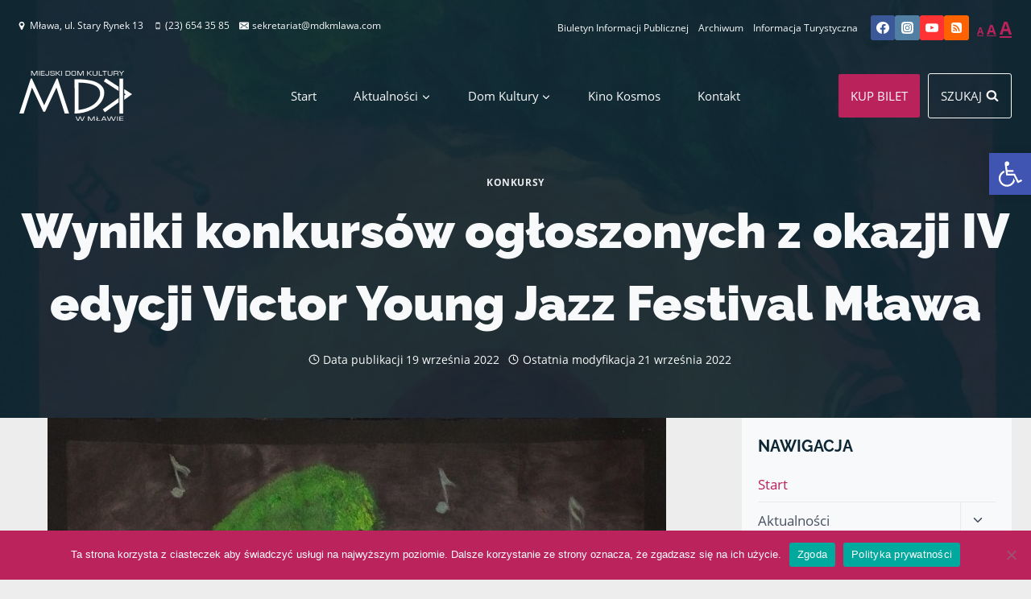

--- FILE ---
content_type: text/html; charset=UTF-8
request_url: https://mdkmlawa.com/aktualnosci/2022/09/wyniki-konkursow-ogloszonych-z-okazji-iv-edycji-victor-young-jazz-festiwal-mlawa/
body_size: 45446
content:
<!doctype html>
<html lang="pl-PL" prefix="og: https://ogp.me/ns#" class="no-js" itemtype="https://schema.org/Blog" itemscope>
<head>
<meta charset="UTF-8">
<meta name="viewport" content="width=device-width, initial-scale=1, minimum-scale=1">
<style>img:is([sizes="auto" i], [sizes^="auto," i]) { contain-intrinsic-size: 3000px 1500px }</style>
<!-- Optymalizacja wyszukiwarek według Rank Math - https://rankmath.com/ -->
<title>Wyniki konkursów ogłoszonych z okazji IV edycji Victor Young Jazz Festival Mława - Miejski Dom Kultury</title>
<meta name="description" content="IV Ogólnopolski Konkurs Plastyczny „Malowanie muzyką”"/>
<meta name="robots" content="index, follow, max-snippet:-1, max-video-preview:-1, max-image-preview:large"/>
<link rel="canonical" href="https://mdkmlawa.com/aktualnosci/2022/09/wyniki-konkursow-ogloszonych-z-okazji-iv-edycji-victor-young-jazz-festiwal-mlawa/" />
<meta property="og:locale" content="pl_PL" />
<meta property="og:type" content="article" />
<meta property="og:title" content="Wyniki konkursów ogłoszonych z okazji IV edycji Victor Young Jazz Festival Mława - Miejski Dom Kultury" />
<meta property="og:description" content="IV Ogólnopolski Konkurs Plastyczny „Malowanie muzyką”" />
<meta property="og:url" content="https://mdkmlawa.com/aktualnosci/2022/09/wyniki-konkursow-ogloszonych-z-okazji-iv-edycji-victor-young-jazz-festiwal-mlawa/" />
<meta property="og:site_name" content="Miejski Dom Kultury" />
<meta property="article:section" content="Konkursy" />
<meta property="og:updated_time" content="2022-09-21T09:00:00+02:00" />
<meta property="og:image" content="https://mdkmlawa.com/wp-content/uploads/2022/09/DSC01628-Sredni-1.jpg" />
<meta property="og:image:secure_url" content="https://mdkmlawa.com/wp-content/uploads/2022/09/DSC01628-Sredni-1.jpg" />
<meta property="og:image:width" content="768" />
<meta property="og:image:height" content="1095" />
<meta property="og:image:alt" content="Wyniki konkursów ogłoszonych z okazji IV edycji Victor Young Jazz Festiwal Mława" />
<meta property="og:image:type" content="image/jpeg" />
<meta property="article:published_time" content="2022-09-19T14:43:00+02:00" />
<meta property="article:modified_time" content="2022-09-21T09:00:00+02:00" />
<meta name="twitter:card" content="summary_large_image" />
<meta name="twitter:title" content="Wyniki konkursów ogłoszonych z okazji IV edycji Victor Young Jazz Festival Mława - Miejski Dom Kultury" />
<meta name="twitter:description" content="IV Ogólnopolski Konkurs Plastyczny „Malowanie muzyką”" />
<meta name="twitter:image" content="https://mdkmlawa.com/wp-content/uploads/2022/09/DSC01628-Sredni-1.jpg" />
<meta name="twitter:label1" content="Napisane przez" />
<meta name="twitter:data1" content="Beata Rudzińska" />
<meta name="twitter:label2" content="Czas czytania" />
<meta name="twitter:data2" content="2 minuty" />
<script type="application/ld+json" class="rank-math-schema">{"@context":"https://schema.org","@graph":[{"@type":"Organization","@id":"https://mdkmlawa.com/#organization","name":"Miejski Dom Kultury","url":"https://mdkmlawa.com","logo":{"@type":"ImageObject","@id":"https://mdkmlawa.com/#logo","url":"https://mdkmlawa.com/wp-content/uploads/2021/03/logo-mdk-google.jpg","contentUrl":"https://mdkmlawa.com/wp-content/uploads/2021/03/logo-mdk-google.jpg","caption":"Miejski Dom Kultury","inLanguage":"pl-PL","width":"1000","height":"1000"}},{"@type":"WebSite","@id":"https://mdkmlawa.com/#website","url":"https://mdkmlawa.com","name":"Miejski Dom Kultury","publisher":{"@id":"https://mdkmlawa.com/#organization"},"inLanguage":"pl-PL"},{"@type":"ImageObject","@id":"https://mdkmlawa.com/wp-content/uploads/2022/09/DSC01628-Sredni-1.jpg","url":"https://mdkmlawa.com/wp-content/uploads/2022/09/DSC01628-Sredni-1.jpg","width":"768","height":"1095","inLanguage":"pl-PL"},{"@type":"BreadcrumbList","@id":"https://mdkmlawa.com/aktualnosci/2022/09/wyniki-konkursow-ogloszonych-z-okazji-iv-edycji-victor-young-jazz-festiwal-mlawa/#breadcrumb","itemListElement":[{"@type":"ListItem","position":"1","item":{"@id":"https://mdkmlawa.com","name":"Start"}},{"@type":"ListItem","position":"2","item":{"@id":"https://mdkmlawa.com/k/konkurs/","name":"Konkursy"}},{"@type":"ListItem","position":"3","item":{"@id":"https://mdkmlawa.com/aktualnosci/2022/09/wyniki-konkursow-ogloszonych-z-okazji-iv-edycji-victor-young-jazz-festiwal-mlawa/","name":"Wyniki konkurs\u00f3w og\u0142oszonych z okazji IV edycji Victor Young Jazz Festival M\u0142awa"}}]},{"@type":"WebPage","@id":"https://mdkmlawa.com/aktualnosci/2022/09/wyniki-konkursow-ogloszonych-z-okazji-iv-edycji-victor-young-jazz-festiwal-mlawa/#webpage","url":"https://mdkmlawa.com/aktualnosci/2022/09/wyniki-konkursow-ogloszonych-z-okazji-iv-edycji-victor-young-jazz-festiwal-mlawa/","name":"Wyniki konkurs\u00f3w og\u0142oszonych z okazji IV edycji Victor Young Jazz Festival M\u0142awa - Miejski Dom Kultury","datePublished":"2022-09-19T14:43:00+02:00","dateModified":"2022-09-21T09:00:00+02:00","isPartOf":{"@id":"https://mdkmlawa.com/#website"},"primaryImageOfPage":{"@id":"https://mdkmlawa.com/wp-content/uploads/2022/09/DSC01628-Sredni-1.jpg"},"inLanguage":"pl-PL","breadcrumb":{"@id":"https://mdkmlawa.com/aktualnosci/2022/09/wyniki-konkursow-ogloszonych-z-okazji-iv-edycji-victor-young-jazz-festiwal-mlawa/#breadcrumb"}},{"@type":"Person","@id":"https://mdkmlawa.com/author/beata/","name":"Beata Rudzi\u0144ska","url":"https://mdkmlawa.com/author/beata/","image":{"@type":"ImageObject","@id":"https://secure.gravatar.com/avatar/928d39f346fe5501fcb925179a0379a8?s=96&amp;d=mm&amp;r=g","url":"https://secure.gravatar.com/avatar/928d39f346fe5501fcb925179a0379a8?s=96&amp;d=mm&amp;r=g","caption":"Beata Rudzi\u0144ska","inLanguage":"pl-PL"},"worksFor":{"@id":"https://mdkmlawa.com/#organization"}},{"@type":"NewsArticle","headline":"Wyniki konkurs\u00f3w og\u0142oszonych z okazji IV edycji Victor Young Jazz Festival M\u0142awa - Miejski Dom Kultury","keywords":"Wyniki konkurs\u00f3w og\u0142oszonych z okazji IV edycji Victor Young Jazz Festiwal M\u0142awa","datePublished":"2022-09-19T14:43:00+02:00","dateModified":"2022-09-21T09:00:00+02:00","articleSection":"Konkursy","author":{"@id":"https://mdkmlawa.com/author/beata/","name":"Beata Rudzi\u0144ska"},"publisher":{"@id":"https://mdkmlawa.com/#organization"},"description":"IV Og\u00f3lnopolski Konkurs Plastyczny \u201eMalowanie muzyk\u0105\u201d","name":"Wyniki konkurs\u00f3w og\u0142oszonych z okazji IV edycji Victor Young Jazz Festival M\u0142awa - Miejski Dom Kultury","@id":"https://mdkmlawa.com/aktualnosci/2022/09/wyniki-konkursow-ogloszonych-z-okazji-iv-edycji-victor-young-jazz-festiwal-mlawa/#richSnippet","isPartOf":{"@id":"https://mdkmlawa.com/aktualnosci/2022/09/wyniki-konkursow-ogloszonych-z-okazji-iv-edycji-victor-young-jazz-festiwal-mlawa/#webpage"},"image":{"@id":"https://mdkmlawa.com/wp-content/uploads/2022/09/DSC01628-Sredni-1.jpg"},"inLanguage":"pl-PL","mainEntityOfPage":{"@id":"https://mdkmlawa.com/aktualnosci/2022/09/wyniki-konkursow-ogloszonych-z-okazji-iv-edycji-victor-young-jazz-festiwal-mlawa/#webpage"}}]}</script>
<!-- /Wtyczka Rank Math WordPress SEO -->
<link rel='dns-prefetch' href='//www.googletagmanager.com' />
<link rel="alternate" type="application/rss+xml" title="Miejski Dom Kultury &raquo; Kanał z wpisami" href="https://mdkmlawa.com/feed/" />
<link rel="alternate" type="application/rss+xml" title="Miejski Dom Kultury &raquo; Kanał z komentarzami" href="https://mdkmlawa.com/comments/feed/" />
<link rel="alternate" type="text/calendar" title="Miejski Dom Kultury &raquo; iCal Feed" href="https://mdkmlawa.com/wydarzenia/?ical=1" />
<script>document.documentElement.classList.remove( 'no-js' );</script>
<script>
window._wpemojiSettings = {"baseUrl":"https:\/\/s.w.org\/images\/core\/emoji\/15.0.3\/72x72\/","ext":".png","svgUrl":"https:\/\/s.w.org\/images\/core\/emoji\/15.0.3\/svg\/","svgExt":".svg","source":{"concatemoji":"https:\/\/mdkmlawa.com\/wp-includes\/js\/wp-emoji-release.min.js?ver=e6cca99ca6fe616b543beed03f7cdbd1"}};
/*! This file is auto-generated */
!function(i,n){var o,s,e;function c(e){try{var t={supportTests:e,timestamp:(new Date).valueOf()};sessionStorage.setItem(o,JSON.stringify(t))}catch(e){}}function p(e,t,n){e.clearRect(0,0,e.canvas.width,e.canvas.height),e.fillText(t,0,0);var t=new Uint32Array(e.getImageData(0,0,e.canvas.width,e.canvas.height).data),r=(e.clearRect(0,0,e.canvas.width,e.canvas.height),e.fillText(n,0,0),new Uint32Array(e.getImageData(0,0,e.canvas.width,e.canvas.height).data));return t.every(function(e,t){return e===r[t]})}function u(e,t,n){switch(t){case"flag":return n(e,"\ud83c\udff3\ufe0f\u200d\u26a7\ufe0f","\ud83c\udff3\ufe0f\u200b\u26a7\ufe0f")?!1:!n(e,"\ud83c\uddfa\ud83c\uddf3","\ud83c\uddfa\u200b\ud83c\uddf3")&&!n(e,"\ud83c\udff4\udb40\udc67\udb40\udc62\udb40\udc65\udb40\udc6e\udb40\udc67\udb40\udc7f","\ud83c\udff4\u200b\udb40\udc67\u200b\udb40\udc62\u200b\udb40\udc65\u200b\udb40\udc6e\u200b\udb40\udc67\u200b\udb40\udc7f");case"emoji":return!n(e,"\ud83d\udc26\u200d\u2b1b","\ud83d\udc26\u200b\u2b1b")}return!1}function f(e,t,n){var r="undefined"!=typeof WorkerGlobalScope&&self instanceof WorkerGlobalScope?new OffscreenCanvas(300,150):i.createElement("canvas"),a=r.getContext("2d",{willReadFrequently:!0}),o=(a.textBaseline="top",a.font="600 32px Arial",{});return e.forEach(function(e){o[e]=t(a,e,n)}),o}function t(e){var t=i.createElement("script");t.src=e,t.defer=!0,i.head.appendChild(t)}"undefined"!=typeof Promise&&(o="wpEmojiSettingsSupports",s=["flag","emoji"],n.supports={everything:!0,everythingExceptFlag:!0},e=new Promise(function(e){i.addEventListener("DOMContentLoaded",e,{once:!0})}),new Promise(function(t){var n=function(){try{var e=JSON.parse(sessionStorage.getItem(o));if("object"==typeof e&&"number"==typeof e.timestamp&&(new Date).valueOf()<e.timestamp+604800&&"object"==typeof e.supportTests)return e.supportTests}catch(e){}return null}();if(!n){if("undefined"!=typeof Worker&&"undefined"!=typeof OffscreenCanvas&&"undefined"!=typeof URL&&URL.createObjectURL&&"undefined"!=typeof Blob)try{var e="postMessage("+f.toString()+"("+[JSON.stringify(s),u.toString(),p.toString()].join(",")+"));",r=new Blob([e],{type:"text/javascript"}),a=new Worker(URL.createObjectURL(r),{name:"wpTestEmojiSupports"});return void(a.onmessage=function(e){c(n=e.data),a.terminate(),t(n)})}catch(e){}c(n=f(s,u,p))}t(n)}).then(function(e){for(var t in e)n.supports[t]=e[t],n.supports.everything=n.supports.everything&&n.supports[t],"flag"!==t&&(n.supports.everythingExceptFlag=n.supports.everythingExceptFlag&&n.supports[t]);n.supports.everythingExceptFlag=n.supports.everythingExceptFlag&&!n.supports.flag,n.DOMReady=!1,n.readyCallback=function(){n.DOMReady=!0}}).then(function(){return e}).then(function(){var e;n.supports.everything||(n.readyCallback(),(e=n.source||{}).concatemoji?t(e.concatemoji):e.wpemoji&&e.twemoji&&(t(e.twemoji),t(e.wpemoji)))}))}((window,document),window._wpemojiSettings);
</script>
<!-- <link rel='stylesheet' id='kadence-blocks-rowlayout-css' href='https://mdkmlawa.com/wp-content/plugins/kadence-blocks/dist/style-blocks-rowlayout.css?ver=3.4.8' media='all' /> -->
<!-- <link rel='stylesheet' id='kadence-blocks-column-css' href='https://mdkmlawa.com/wp-content/plugins/kadence-blocks/dist/style-blocks-column.css?ver=3.4.8' media='all' /> -->
<link rel="stylesheet" type="text/css" href="//mdkmlawa.com/wp-content/cache/mdkmlawa.com/wpfc-minified/f43vem2u/2026q.css" media="all"/>
<style id='kadence-blocks-advancedheading-inline-css'>
.wp-block-kadence-advancedheading mark{background:transparent;border-style:solid;border-width:0}.wp-block-kadence-advancedheading mark.kt-highlight{color:#f76a0c;}.kb-adv-heading-icon{display: inline-flex;justify-content: center;align-items: center;} .is-layout-constrained > .kb-advanced-heading-link {display: block;}.single-content .kadence-advanced-heading-wrapper h1, .single-content .kadence-advanced-heading-wrapper h2, .single-content .kadence-advanced-heading-wrapper h3, .single-content .kadence-advanced-heading-wrapper h4, .single-content .kadence-advanced-heading-wrapper h5, .single-content .kadence-advanced-heading-wrapper h6 {margin: 1.5em 0 .5em;}.single-content .kadence-advanced-heading-wrapper+* { margin-top:0;}
</style>
<!-- <link rel='stylesheet' id='kadence-blocks-advancedbtn-css' href='https://mdkmlawa.com/wp-content/plugins/kadence-blocks/dist/style-blocks-advancedbtn.css?ver=3.4.8' media='all' /> -->
<!-- <link rel='stylesheet' id='kb-button-deprecated-styles-css' href='https://mdkmlawa.com/wp-content/plugins/kadence-blocks/includes/assets/css/kb-button-deprecated-style.min.css?ver=3.4.8' media='all' /> -->
<!-- <link rel='stylesheet' id='kadence-blocks-icon-css' href='https://mdkmlawa.com/wp-content/plugins/kadence-blocks/dist/style-blocks-icon.css?ver=3.4.8' media='all' /> -->
<link rel="stylesheet" type="text/css" href="//mdkmlawa.com/wp-content/cache/mdkmlawa.com/wpfc-minified/epaet0gl/2026q.css" media="all"/>
<style id='wp-emoji-styles-inline-css'>
img.wp-smiley, img.emoji {
display: inline !important;
border: none !important;
box-shadow: none !important;
height: 1em !important;
width: 1em !important;
margin: 0 0.07em !important;
vertical-align: -0.1em !important;
background: none !important;
padding: 0 !important;
}
</style>
<!-- <link rel='stylesheet' id='wp-block-library-css' href='https://mdkmlawa.com/wp-includes/css/dist/block-library/style.min.css?ver=e6cca99ca6fe616b543beed03f7cdbd1' media='all' /> -->
<link rel="stylesheet" type="text/css" href="//mdkmlawa.com/wp-content/cache/mdkmlawa.com/wpfc-minified/2frgz9ln/2026q.css" media="all"/>
<style id='safe-svg-svg-icon-style-inline-css'>
.safe-svg-cover{text-align:center}.safe-svg-cover .safe-svg-inside{display:inline-block;max-width:100%}.safe-svg-cover svg{fill:currentColor;height:100%;max-height:100%;max-width:100%;width:100%}
</style>
<!-- <link rel='stylesheet' id='mediaelement-css' href='https://mdkmlawa.com/wp-includes/js/mediaelement/mediaelementplayer-legacy.min.css?ver=4.2.17' media='all' /> -->
<!-- <link rel='stylesheet' id='wp-mediaelement-css' href='https://mdkmlawa.com/wp-includes/js/mediaelement/wp-mediaelement.min.css?ver=e6cca99ca6fe616b543beed03f7cdbd1' media='all' /> -->
<!-- <link rel='stylesheet' id='view_editor_gutenberg_frontend_assets-css' href='https://mdkmlawa.com/wp-content/plugins/toolset-blocks/public/css/views-frontend.css?ver=3.6.18' media='all' /> -->
<link rel="stylesheet" type="text/css" href="//mdkmlawa.com/wp-content/cache/mdkmlawa.com/wpfc-minified/jyu15det/2026q.css" media="all"/>
<style id='view_editor_gutenberg_frontend_assets-inline-css'>
.wpv-sort-list-dropdown.wpv-sort-list-dropdown-style-default > span.wpv-sort-list,.wpv-sort-list-dropdown.wpv-sort-list-dropdown-style-default .wpv-sort-list-item {border-color: #cdcdcd;}.wpv-sort-list-dropdown.wpv-sort-list-dropdown-style-default .wpv-sort-list-item a {color: #444;background-color: #fff;}.wpv-sort-list-dropdown.wpv-sort-list-dropdown-style-default a:hover,.wpv-sort-list-dropdown.wpv-sort-list-dropdown-style-default a:focus {color: #000;background-color: #eee;}.wpv-sort-list-dropdown.wpv-sort-list-dropdown-style-default .wpv-sort-list-item.wpv-sort-list-current a {color: #000;background-color: #eee;}
.wpv-sort-list-dropdown.wpv-sort-list-dropdown-style-default > span.wpv-sort-list,.wpv-sort-list-dropdown.wpv-sort-list-dropdown-style-default .wpv-sort-list-item {border-color: #cdcdcd;}.wpv-sort-list-dropdown.wpv-sort-list-dropdown-style-default .wpv-sort-list-item a {color: #444;background-color: #fff;}.wpv-sort-list-dropdown.wpv-sort-list-dropdown-style-default a:hover,.wpv-sort-list-dropdown.wpv-sort-list-dropdown-style-default a:focus {color: #000;background-color: #eee;}.wpv-sort-list-dropdown.wpv-sort-list-dropdown-style-default .wpv-sort-list-item.wpv-sort-list-current a {color: #000;background-color: #eee;}.wpv-sort-list-dropdown.wpv-sort-list-dropdown-style-grey > span.wpv-sort-list,.wpv-sort-list-dropdown.wpv-sort-list-dropdown-style-grey .wpv-sort-list-item {border-color: #cdcdcd;}.wpv-sort-list-dropdown.wpv-sort-list-dropdown-style-grey .wpv-sort-list-item a {color: #444;background-color: #eeeeee;}.wpv-sort-list-dropdown.wpv-sort-list-dropdown-style-grey a:hover,.wpv-sort-list-dropdown.wpv-sort-list-dropdown-style-grey a:focus {color: #000;background-color: #e5e5e5;}.wpv-sort-list-dropdown.wpv-sort-list-dropdown-style-grey .wpv-sort-list-item.wpv-sort-list-current a {color: #000;background-color: #e5e5e5;}
.wpv-sort-list-dropdown.wpv-sort-list-dropdown-style-default > span.wpv-sort-list,.wpv-sort-list-dropdown.wpv-sort-list-dropdown-style-default .wpv-sort-list-item {border-color: #cdcdcd;}.wpv-sort-list-dropdown.wpv-sort-list-dropdown-style-default .wpv-sort-list-item a {color: #444;background-color: #fff;}.wpv-sort-list-dropdown.wpv-sort-list-dropdown-style-default a:hover,.wpv-sort-list-dropdown.wpv-sort-list-dropdown-style-default a:focus {color: #000;background-color: #eee;}.wpv-sort-list-dropdown.wpv-sort-list-dropdown-style-default .wpv-sort-list-item.wpv-sort-list-current a {color: #000;background-color: #eee;}.wpv-sort-list-dropdown.wpv-sort-list-dropdown-style-grey > span.wpv-sort-list,.wpv-sort-list-dropdown.wpv-sort-list-dropdown-style-grey .wpv-sort-list-item {border-color: #cdcdcd;}.wpv-sort-list-dropdown.wpv-sort-list-dropdown-style-grey .wpv-sort-list-item a {color: #444;background-color: #eeeeee;}.wpv-sort-list-dropdown.wpv-sort-list-dropdown-style-grey a:hover,.wpv-sort-list-dropdown.wpv-sort-list-dropdown-style-grey a:focus {color: #000;background-color: #e5e5e5;}.wpv-sort-list-dropdown.wpv-sort-list-dropdown-style-grey .wpv-sort-list-item.wpv-sort-list-current a {color: #000;background-color: #e5e5e5;}.wpv-sort-list-dropdown.wpv-sort-list-dropdown-style-blue > span.wpv-sort-list,.wpv-sort-list-dropdown.wpv-sort-list-dropdown-style-blue .wpv-sort-list-item {border-color: #0099cc;}.wpv-sort-list-dropdown.wpv-sort-list-dropdown-style-blue .wpv-sort-list-item a {color: #444;background-color: #cbddeb;}.wpv-sort-list-dropdown.wpv-sort-list-dropdown-style-blue a:hover,.wpv-sort-list-dropdown.wpv-sort-list-dropdown-style-blue a:focus {color: #000;background-color: #95bedd;}.wpv-sort-list-dropdown.wpv-sort-list-dropdown-style-blue .wpv-sort-list-item.wpv-sort-list-current a {color: #000;background-color: #95bedd;}
</style>
<style id='classic-theme-styles-inline-css'>
/*! This file is auto-generated */
.wp-block-button__link{color:#fff;background-color:#32373c;border-radius:9999px;box-shadow:none;text-decoration:none;padding:calc(.667em + 2px) calc(1.333em + 2px);font-size:1.125em}.wp-block-file__button{background:#32373c;color:#fff;text-decoration:none}
</style>
<style id='global-styles-inline-css'>
:root{--wp--preset--aspect-ratio--square: 1;--wp--preset--aspect-ratio--4-3: 4/3;--wp--preset--aspect-ratio--3-4: 3/4;--wp--preset--aspect-ratio--3-2: 3/2;--wp--preset--aspect-ratio--2-3: 2/3;--wp--preset--aspect-ratio--16-9: 16/9;--wp--preset--aspect-ratio--9-16: 9/16;--wp--preset--color--black: #000000;--wp--preset--color--cyan-bluish-gray: #abb8c3;--wp--preset--color--white: #ffffff;--wp--preset--color--pale-pink: #f78da7;--wp--preset--color--vivid-red: #cf2e2e;--wp--preset--color--luminous-vivid-orange: #ff6900;--wp--preset--color--luminous-vivid-amber: #fcb900;--wp--preset--color--light-green-cyan: #7bdcb5;--wp--preset--color--vivid-green-cyan: #00d084;--wp--preset--color--pale-cyan-blue: #8ed1fc;--wp--preset--color--vivid-cyan-blue: #0693e3;--wp--preset--color--vivid-purple: #9b51e0;--wp--preset--color--theme-palette-1: var(--global-palette1);--wp--preset--color--theme-palette-2: var(--global-palette2);--wp--preset--color--theme-palette-3: var(--global-palette3);--wp--preset--color--theme-palette-4: var(--global-palette4);--wp--preset--color--theme-palette-5: var(--global-palette5);--wp--preset--color--theme-palette-6: var(--global-palette6);--wp--preset--color--theme-palette-7: var(--global-palette7);--wp--preset--color--theme-palette-8: var(--global-palette8);--wp--preset--color--theme-palette-9: var(--global-palette9);--wp--preset--color--theme-palette-10: var(--global-palette10);--wp--preset--color--theme-palette-11: var(--global-palette11);--wp--preset--color--theme-palette-12: var(--global-palette12);--wp--preset--color--theme-palette-13: var(--global-palette13);--wp--preset--color--theme-palette-14: var(--global-palette14);--wp--preset--color--theme-palette-15: var(--global-palette15);--wp--preset--gradient--vivid-cyan-blue-to-vivid-purple: linear-gradient(135deg,rgba(6,147,227,1) 0%,rgb(155,81,224) 100%);--wp--preset--gradient--light-green-cyan-to-vivid-green-cyan: linear-gradient(135deg,rgb(122,220,180) 0%,rgb(0,208,130) 100%);--wp--preset--gradient--luminous-vivid-amber-to-luminous-vivid-orange: linear-gradient(135deg,rgba(252,185,0,1) 0%,rgba(255,105,0,1) 100%);--wp--preset--gradient--luminous-vivid-orange-to-vivid-red: linear-gradient(135deg,rgba(255,105,0,1) 0%,rgb(207,46,46) 100%);--wp--preset--gradient--very-light-gray-to-cyan-bluish-gray: linear-gradient(135deg,rgb(238,238,238) 0%,rgb(169,184,195) 100%);--wp--preset--gradient--cool-to-warm-spectrum: linear-gradient(135deg,rgb(74,234,220) 0%,rgb(151,120,209) 20%,rgb(207,42,186) 40%,rgb(238,44,130) 60%,rgb(251,105,98) 80%,rgb(254,248,76) 100%);--wp--preset--gradient--blush-light-purple: linear-gradient(135deg,rgb(255,206,236) 0%,rgb(152,150,240) 100%);--wp--preset--gradient--blush-bordeaux: linear-gradient(135deg,rgb(254,205,165) 0%,rgb(254,45,45) 50%,rgb(107,0,62) 100%);--wp--preset--gradient--luminous-dusk: linear-gradient(135deg,rgb(255,203,112) 0%,rgb(199,81,192) 50%,rgb(65,88,208) 100%);--wp--preset--gradient--pale-ocean: linear-gradient(135deg,rgb(255,245,203) 0%,rgb(182,227,212) 50%,rgb(51,167,181) 100%);--wp--preset--gradient--electric-grass: linear-gradient(135deg,rgb(202,248,128) 0%,rgb(113,206,126) 100%);--wp--preset--gradient--midnight: linear-gradient(135deg,rgb(2,3,129) 0%,rgb(40,116,252) 100%);--wp--preset--font-size--small: var(--global-font-size-small);--wp--preset--font-size--medium: var(--global-font-size-medium);--wp--preset--font-size--large: var(--global-font-size-large);--wp--preset--font-size--x-large: 42px;--wp--preset--font-size--larger: var(--global-font-size-larger);--wp--preset--font-size--xxlarge: var(--global-font-size-xxlarge);--wp--preset--spacing--20: 0.44rem;--wp--preset--spacing--30: 0.67rem;--wp--preset--spacing--40: 1rem;--wp--preset--spacing--50: 1.5rem;--wp--preset--spacing--60: 2.25rem;--wp--preset--spacing--70: 3.38rem;--wp--preset--spacing--80: 5.06rem;--wp--preset--shadow--natural: 6px 6px 9px rgba(0, 0, 0, 0.2);--wp--preset--shadow--deep: 12px 12px 50px rgba(0, 0, 0, 0.4);--wp--preset--shadow--sharp: 6px 6px 0px rgba(0, 0, 0, 0.2);--wp--preset--shadow--outlined: 6px 6px 0px -3px rgba(255, 255, 255, 1), 6px 6px rgba(0, 0, 0, 1);--wp--preset--shadow--crisp: 6px 6px 0px rgba(0, 0, 0, 1);}:where(.is-layout-flex){gap: 0.5em;}:where(.is-layout-grid){gap: 0.5em;}body .is-layout-flex{display: flex;}.is-layout-flex{flex-wrap: wrap;align-items: center;}.is-layout-flex > :is(*, div){margin: 0;}body .is-layout-grid{display: grid;}.is-layout-grid > :is(*, div){margin: 0;}:where(.wp-block-columns.is-layout-flex){gap: 2em;}:where(.wp-block-columns.is-layout-grid){gap: 2em;}:where(.wp-block-post-template.is-layout-flex){gap: 1.25em;}:where(.wp-block-post-template.is-layout-grid){gap: 1.25em;}.has-black-color{color: var(--wp--preset--color--black) !important;}.has-cyan-bluish-gray-color{color: var(--wp--preset--color--cyan-bluish-gray) !important;}.has-white-color{color: var(--wp--preset--color--white) !important;}.has-pale-pink-color{color: var(--wp--preset--color--pale-pink) !important;}.has-vivid-red-color{color: var(--wp--preset--color--vivid-red) !important;}.has-luminous-vivid-orange-color{color: var(--wp--preset--color--luminous-vivid-orange) !important;}.has-luminous-vivid-amber-color{color: var(--wp--preset--color--luminous-vivid-amber) !important;}.has-light-green-cyan-color{color: var(--wp--preset--color--light-green-cyan) !important;}.has-vivid-green-cyan-color{color: var(--wp--preset--color--vivid-green-cyan) !important;}.has-pale-cyan-blue-color{color: var(--wp--preset--color--pale-cyan-blue) !important;}.has-vivid-cyan-blue-color{color: var(--wp--preset--color--vivid-cyan-blue) !important;}.has-vivid-purple-color{color: var(--wp--preset--color--vivid-purple) !important;}.has-black-background-color{background-color: var(--wp--preset--color--black) !important;}.has-cyan-bluish-gray-background-color{background-color: var(--wp--preset--color--cyan-bluish-gray) !important;}.has-white-background-color{background-color: var(--wp--preset--color--white) !important;}.has-pale-pink-background-color{background-color: var(--wp--preset--color--pale-pink) !important;}.has-vivid-red-background-color{background-color: var(--wp--preset--color--vivid-red) !important;}.has-luminous-vivid-orange-background-color{background-color: var(--wp--preset--color--luminous-vivid-orange) !important;}.has-luminous-vivid-amber-background-color{background-color: var(--wp--preset--color--luminous-vivid-amber) !important;}.has-light-green-cyan-background-color{background-color: var(--wp--preset--color--light-green-cyan) !important;}.has-vivid-green-cyan-background-color{background-color: var(--wp--preset--color--vivid-green-cyan) !important;}.has-pale-cyan-blue-background-color{background-color: var(--wp--preset--color--pale-cyan-blue) !important;}.has-vivid-cyan-blue-background-color{background-color: var(--wp--preset--color--vivid-cyan-blue) !important;}.has-vivid-purple-background-color{background-color: var(--wp--preset--color--vivid-purple) !important;}.has-black-border-color{border-color: var(--wp--preset--color--black) !important;}.has-cyan-bluish-gray-border-color{border-color: var(--wp--preset--color--cyan-bluish-gray) !important;}.has-white-border-color{border-color: var(--wp--preset--color--white) !important;}.has-pale-pink-border-color{border-color: var(--wp--preset--color--pale-pink) !important;}.has-vivid-red-border-color{border-color: var(--wp--preset--color--vivid-red) !important;}.has-luminous-vivid-orange-border-color{border-color: var(--wp--preset--color--luminous-vivid-orange) !important;}.has-luminous-vivid-amber-border-color{border-color: var(--wp--preset--color--luminous-vivid-amber) !important;}.has-light-green-cyan-border-color{border-color: var(--wp--preset--color--light-green-cyan) !important;}.has-vivid-green-cyan-border-color{border-color: var(--wp--preset--color--vivid-green-cyan) !important;}.has-pale-cyan-blue-border-color{border-color: var(--wp--preset--color--pale-cyan-blue) !important;}.has-vivid-cyan-blue-border-color{border-color: var(--wp--preset--color--vivid-cyan-blue) !important;}.has-vivid-purple-border-color{border-color: var(--wp--preset--color--vivid-purple) !important;}.has-vivid-cyan-blue-to-vivid-purple-gradient-background{background: var(--wp--preset--gradient--vivid-cyan-blue-to-vivid-purple) !important;}.has-light-green-cyan-to-vivid-green-cyan-gradient-background{background: var(--wp--preset--gradient--light-green-cyan-to-vivid-green-cyan) !important;}.has-luminous-vivid-amber-to-luminous-vivid-orange-gradient-background{background: var(--wp--preset--gradient--luminous-vivid-amber-to-luminous-vivid-orange) !important;}.has-luminous-vivid-orange-to-vivid-red-gradient-background{background: var(--wp--preset--gradient--luminous-vivid-orange-to-vivid-red) !important;}.has-very-light-gray-to-cyan-bluish-gray-gradient-background{background: var(--wp--preset--gradient--very-light-gray-to-cyan-bluish-gray) !important;}.has-cool-to-warm-spectrum-gradient-background{background: var(--wp--preset--gradient--cool-to-warm-spectrum) !important;}.has-blush-light-purple-gradient-background{background: var(--wp--preset--gradient--blush-light-purple) !important;}.has-blush-bordeaux-gradient-background{background: var(--wp--preset--gradient--blush-bordeaux) !important;}.has-luminous-dusk-gradient-background{background: var(--wp--preset--gradient--luminous-dusk) !important;}.has-pale-ocean-gradient-background{background: var(--wp--preset--gradient--pale-ocean) !important;}.has-electric-grass-gradient-background{background: var(--wp--preset--gradient--electric-grass) !important;}.has-midnight-gradient-background{background: var(--wp--preset--gradient--midnight) !important;}.has-small-font-size{font-size: var(--wp--preset--font-size--small) !important;}.has-medium-font-size{font-size: var(--wp--preset--font-size--medium) !important;}.has-large-font-size{font-size: var(--wp--preset--font-size--large) !important;}.has-x-large-font-size{font-size: var(--wp--preset--font-size--x-large) !important;}
:where(.wp-block-post-template.is-layout-flex){gap: 1.25em;}:where(.wp-block-post-template.is-layout-grid){gap: 1.25em;}
:where(.wp-block-columns.is-layout-flex){gap: 2em;}:where(.wp-block-columns.is-layout-grid){gap: 2em;}
:root :where(.wp-block-pullquote){font-size: 1.5em;line-height: 1.6;}
</style>
<!-- <link rel='stylesheet' id='cookie-notice-front-css' href='https://mdkmlawa.com/wp-content/plugins/cookie-notice/css/front.min.css?ver=2.5.7' media='all' /> -->
<!-- <link rel='stylesheet' id='da-frontend-css' href='https://mdkmlawa.com/wp-content/plugins/download-attachments/css/frontend.css?ver=1.3.1' media='all' /> -->
<!-- <link rel='stylesheet' id='baguettebox-css-css' href='https://mdkmlawa.com/wp-content/plugins/gallery-block-lightbox/dist/baguetteBox.min.css?ver=1.12.0' media='all' /> -->
<!-- <link rel='stylesheet' id='scriptlesssocialsharing-css' href='https://mdkmlawa.com/wp-content/plugins/scriptless-social-sharing/includes/css/scriptlesssocialsharing-style.css?ver=3.3.1' media='all' /> -->
<link rel="stylesheet" type="text/css" href="//mdkmlawa.com/wp-content/cache/mdkmlawa.com/wpfc-minified/2ygwfhxm/21290.css" media="all"/>
<style id='scriptlesssocialsharing-inline-css'>
.scriptlesssocialsharing__buttons a.button { padding: 12px; flex: 1; }
</style>
<!-- <link rel='stylesheet' id='pojo-a11y-css' href='https://mdkmlawa.com/wp-content/plugins/pojo-accessibility/modules/legacy/assets/css/style.min.css?ver=1.0.0' media='all' /> -->
<!-- <link rel='stylesheet' id='tszyfactory_mdk-style-css' href='https://mdkmlawa.com/wp-content/themes/tszyfactory_mdk/style.css?ver=1_0' media='all' /> -->
<!-- <link rel='stylesheet' id='kadence-global-css' href='https://mdkmlawa.com/wp-content/themes/kadence/assets/css/global.min.css?ver=1.4.2' media='all' /> -->
<link rel="stylesheet" type="text/css" href="//mdkmlawa.com/wp-content/cache/mdkmlawa.com/wpfc-minified/993j9qrx/206ud.css" media="all"/>
<style id='kadence-global-inline-css'>
/* Kadence Base CSS */
:root{--global-palette1:#ba225b;--global-palette2:#f52c76;--global-palette3:#0e2734;--global-palette4:#485262;--global-palette5:#333333;--global-palette6:#f776a5;--global-palette7:#e9ebed;--global-palette8:#ededed;--global-palette9:#f8f9fa;--global-palette10:oklch(from var(--global-palette1) calc(l + 0.10 * (1 - l)) calc(c * 1.00) calc(h + 180) / 100%);--global-palette11:#13612e;--global-palette12:#1159af;--global-palette13:#b82105;--global-palette14:#f7630c;--global-palette15:#f5a524;--global-palette9rgb:248, 249, 250;--global-palette-highlight:var(--global-palette1);--global-palette-highlight-alt:var(--global-palette2);--global-palette-highlight-alt2:var(--global-palette9);--global-palette-btn-bg:var(--global-palette1);--global-palette-btn-bg-hover:var(--global-palette2);--global-palette-btn:var(--global-palette9);--global-palette-btn-hover:var(--global-palette9);--global-palette-btn-sec-bg:var(--global-palette7);--global-palette-btn-sec-bg-hover:var(--global-palette2);--global-palette-btn-sec:var(--global-palette3);--global-palette-btn-sec-hover:var(--global-palette9);--global-body-font-family:'Open Sans', var(--global-fallback-font);--global-heading-font-family:Raleway, var(--global-fallback-font);--global-primary-nav-font-family:'Open Sans', var(--global-fallback-font);--global-fallback-font:sans-serif;--global-display-fallback-font:sans-serif;--global-content-width:1290px;--global-content-wide-width:calc(1290px + 230px);--global-content-narrow-width:842px;--global-content-edge-padding:1.5rem;--global-content-boxed-padding:2rem;--global-calc-content-width:calc(1290px - var(--global-content-edge-padding) - var(--global-content-edge-padding) );--wp--style--global--content-size:var(--global-calc-content-width);}.wp-site-blocks{--global-vw:calc( 100vw - ( 0.5 * var(--scrollbar-offset)));}body{background:var(--global-palette8);}body, input, select, optgroup, textarea{font-style:normal;font-weight:normal;font-size:17px;line-height:1.6;font-family:var(--global-body-font-family);color:var(--global-palette4);}.content-bg, body.content-style-unboxed .site{background:var(--global-palette9);}h1,h2,h3,h4,h5,h6{font-family:var(--global-heading-font-family);}h1{font-style:normal;font-weight:900;font-size:32px;line-height:1.5;font-family:Raleway, var(--global-fallback-font);color:var(--global-palette3);}h2{font-style:normal;font-weight:800;font-size:30px;line-height:1.5;font-family:Raleway, var(--global-fallback-font);color:var(--global-palette3);}h3{font-style:normal;font-weight:800;font-size:24px;line-height:1.5;font-family:Raleway, var(--global-fallback-font);color:var(--global-palette3);}h4{font-style:normal;font-weight:700;font-size:22px;line-height:1.5;font-family:Raleway, var(--global-fallback-font);color:var(--global-palette4);}h5{font-style:normal;font-weight:700;font-size:20px;line-height:1.5;font-family:Raleway, var(--global-fallback-font);color:var(--global-palette4);}h6{font-style:normal;font-weight:700;font-size:18px;line-height:1.5;font-family:Raleway, var(--global-fallback-font);color:var(--global-palette5);}.entry-hero h1{font-style:normal;font-weight:900;font-size:60px;font-family:Raleway, var(--global-fallback-font);color:var(--global-palette7);}.entry-hero .kadence-breadcrumbs, .entry-hero .search-form{font-style:normal;color:#ffffff;}.entry-hero .kadence-breadcrumbs{max-width:1290px;}.site-container, .site-header-row-layout-contained, .site-footer-row-layout-contained, .entry-hero-layout-contained, .comments-area, .alignfull > .wp-block-cover__inner-container, .alignwide > .wp-block-cover__inner-container{max-width:var(--global-content-width);}.content-width-narrow .content-container.site-container, .content-width-narrow .hero-container.site-container{max-width:var(--global-content-narrow-width);}@media all and (min-width: 1520px){.wp-site-blocks .content-container  .alignwide{margin-left:-115px;margin-right:-115px;width:unset;max-width:unset;}}@media all and (min-width: 1102px){.content-width-narrow .wp-site-blocks .content-container .alignwide{margin-left:-130px;margin-right:-130px;width:unset;max-width:unset;}}.content-style-boxed .wp-site-blocks .entry-content .alignwide{margin-left:calc( -1 * var( --global-content-boxed-padding ) );margin-right:calc( -1 * var( --global-content-boxed-padding ) );}.content-area{margin-top:5rem;margin-bottom:5rem;}@media all and (max-width: 1024px){.content-area{margin-top:3rem;margin-bottom:3rem;}}@media all and (max-width: 767px){.content-area{margin-top:2rem;margin-bottom:2rem;}}@media all and (max-width: 1024px){:root{--global-content-boxed-padding:2rem;}}@media all and (max-width: 767px){:root{--global-content-boxed-padding:1.5rem;}}.entry-content-wrap{padding:2rem;}@media all and (max-width: 1024px){.entry-content-wrap{padding:2rem;}}@media all and (max-width: 767px){.entry-content-wrap{padding:1.5rem;}}.entry.single-entry{box-shadow:0px 15px 15px -10px rgba(0,0,0,0.05);}.entry.loop-entry{box-shadow:0px 15px 15px -10px rgba(0,0,0,0.05);}.loop-entry .entry-content-wrap{padding:2rem;}@media all and (max-width: 1024px){.loop-entry .entry-content-wrap{padding:2rem;}}@media all and (max-width: 767px){.loop-entry .entry-content-wrap{padding:1.5rem;}}.primary-sidebar.widget-area .widget{margin-bottom:2em;color:var(--global-palette4);}.primary-sidebar.widget-area .widget-title{font-style:normal;font-weight:700;font-size:20px;line-height:1.5;font-family:Raleway, var(--global-fallback-font);color:var(--global-palette3);}.primary-sidebar.widget-area{background:var(--global-palette9);padding:20px 20px 20px 20px;}.has-sidebar.has-left-sidebar:not(.rtl) .primary-sidebar.widget-area, .rtl.has-sidebar:not(.has-left-sidebar) .primary-sidebar.widget-area{border-right:0px none var(--global-palette1);}.has-sidebar:not(.has-left-sidebar):not(.rtl) .primary-sidebar.widget-area, .rtl.has-sidebar.has-left-sidebar .primary-sidebar.widget-area{border-left:0px none var(--global-palette1);}button, .button, .wp-block-button__link, input[type="button"], input[type="reset"], input[type="submit"], .fl-button, .elementor-button-wrapper .elementor-button, .wc-block-components-checkout-place-order-button, .wc-block-cart__submit{box-shadow:0px 0px 0px -7px rgba(0,0,0,0);}button:hover, button:focus, button:active, .button:hover, .button:focus, .button:active, .wp-block-button__link:hover, .wp-block-button__link:focus, .wp-block-button__link:active, input[type="button"]:hover, input[type="button"]:focus, input[type="button"]:active, input[type="reset"]:hover, input[type="reset"]:focus, input[type="reset"]:active, input[type="submit"]:hover, input[type="submit"]:focus, input[type="submit"]:active, .elementor-button-wrapper .elementor-button:hover, .elementor-button-wrapper .elementor-button:focus, .elementor-button-wrapper .elementor-button:active, .wc-block-cart__submit:hover{box-shadow:0px 15px 25px -7px rgba(0,0,0,0.1);}.kb-button.kb-btn-global-outline.kb-btn-global-inherit{padding-top:calc(px - 2px);padding-right:calc(px - 2px);padding-bottom:calc(px - 2px);padding-left:calc(px - 2px);}@media all and (min-width: 1025px){.transparent-header .entry-hero .entry-hero-container-inner{padding-top:calc(0px + 100px);}}@media all and (max-width: 1024px){.mobile-transparent-header .entry-hero .entry-hero-container-inner{padding-top:calc(0px + 100px);}}@media all and (max-width: 767px){.mobile-transparent-header .entry-hero .entry-hero-container-inner{padding-top:calc(0px + 100px);}}.wp-site-blocks .entry-hero-container-inner{background-image:url('https://mdkmlawa.com/wp-content/uploads/2020/06/k2_items_src_6db80d036c9beb1cc34d164970a61d94.jpg');background-repeat:no-repeat;background-position:78% 0%;background-size:cover;background-attachment:scroll;}.wp-site-blocks .hero-section-overlay{background:linear-gradient(135deg,rgba(6,147,229,0.74) 0%,rgba(14,39,52,0.86) 36%);}#kt-scroll-up-reader, #kt-scroll-up{border-radius:0px 0px 0px 0px;bottom:30px;font-size:1.2em;padding:0.4em 0.4em 0.4em 0.4em;}#kt-scroll-up-reader.scroll-up-side-right, #kt-scroll-up.scroll-up-side-right{right:30px;}#kt-scroll-up-reader.scroll-up-side-left, #kt-scroll-up.scroll-up-side-left{left:30px;}.wp-site-blocks .post-title h1{font-style:normal;font-size:60px;color:var(--global-palette9);}@media all and (max-width: 1024px){.wp-site-blocks .post-title h1{font-size:45px;}}@media all and (max-width: 767px){.wp-site-blocks .post-title h1{font-size:30px;}}.post-title .entry-taxonomies, .post-title .entry-taxonomies a{color:var(--global-palette7);}.post-title .entry-taxonomies a:hover{color:var(--global-palette8);}.post-title .entry-taxonomies .category-style-pill a{background:var(--global-palette7);}.post-title .entry-taxonomies .category-style-pill a:hover{background:var(--global-palette8);}.post-title .entry-meta{color:var(--global-palette9);}.post-title .entry-meta a:hover{color:var(--global-palette8);}.entry-hero.post-hero-section .entry-header{min-height:350px;}.post-hero-section .hero-section-overlay{background:rgba(14,39,52,0.9);}@media all and (max-width: 767px){.entry-hero.post-hero-section .entry-header{min-height:300px;}}.loop-entry.type-post h2.entry-title{font-style:normal;color:var(--global-palette3);}body.social-brand-colors .social-show-brand-hover .social-link-facebook:not(.ignore-brand):not(.skip):not(.ignore):hover, body.social-brand-colors .social-show-brand-until .social-link-facebook:not(:hover):not(.skip):not(.ignore), body.social-brand-colors .social-show-brand-always .social-link-facebook:not(.ignore-brand):not(.skip):not(.ignore){background:#3b5998;}body.social-brand-colors .social-show-brand-hover.social-style-outline .social-link-facebook:not(.ignore-brand):not(.skip):not(.ignore):hover, body.social-brand-colors .social-show-brand-until.social-style-outline .social-link-facebook:not(:hover):not(.skip):not(.ignore), body.social-brand-colors .social-show-brand-always.social-style-outline .social-link-facebook:not(.ignore-brand):not(.skip):not(.ignore){color:#3b5998;}body.social-brand-colors .social-show-brand-hover .social-link-instagram:not(.ignore-brand):not(.skip):not(.ignore):hover, body.social-brand-colors .social-show-brand-until .social-link-instagram:not(:hover):not(.skip):not(.ignore), body.social-brand-colors .social-show-brand-always .social-link-instagram:not(.ignore-brand):not(.skip):not(.ignore){background:#517fa4;}body.social-brand-colors .social-show-brand-hover.social-style-outline .social-link-instagram:not(.ignore-brand):not(.skip):not(.ignore):hover, body.social-brand-colors .social-show-brand-until.social-style-outline .social-link-instagram:not(:hover):not(.skip):not(.ignore), body.social-brand-colors .social-show-brand-always.social-style-outline .social-link-instagram:not(.ignore-brand):not(.skip):not(.ignore){color:#517fa4;}body.social-brand-colors .social-show-brand-hover .social-link-youtube:not(.ignore-brand):not(.skip):not(.ignore):hover, body.social-brand-colors .social-show-brand-until .social-link-youtube:not(:hover):not(.skip):not(.ignore), body.social-brand-colors .social-show-brand-always .social-link-youtube:not(.ignore-brand):not(.skip):not(.ignore){background:#FF3333;}body.social-brand-colors .social-show-brand-hover.social-style-outline .social-link-youtube:not(.ignore-brand):not(.skip):not(.ignore):hover, body.social-brand-colors .social-show-brand-until.social-style-outline .social-link-youtube:not(:hover):not(.skip):not(.ignore), body.social-brand-colors .social-show-brand-always.social-style-outline .social-link-youtube:not(.ignore-brand):not(.skip):not(.ignore){color:#FF3333;}body.social-brand-colors .social-show-brand-hover .social-link-rss:not(.ignore-brand):not(.skip):not(.ignore):hover, body.social-brand-colors .social-show-brand-until .social-link-rss:not(:hover):not(.skip):not(.ignore), body.social-brand-colors .social-show-brand-always .social-link-rss:not(.ignore-brand):not(.skip):not(.ignore){background:#FF6200;}body.social-brand-colors .social-show-brand-hover.social-style-outline .social-link-rss:not(.ignore-brand):not(.skip):not(.ignore):hover, body.social-brand-colors .social-show-brand-until.social-style-outline .social-link-rss:not(:hover):not(.skip):not(.ignore), body.social-brand-colors .social-show-brand-always.social-style-outline .social-link-rss:not(.ignore-brand):not(.skip):not(.ignore){color:#FF6200;}
/* Kadence Header CSS */
@media all and (max-width: 1024px){.mobile-transparent-header #masthead{position:absolute;left:0px;right:0px;z-index:100;}.kadence-scrollbar-fixer.mobile-transparent-header #masthead{right:var(--scrollbar-offset,0);}.mobile-transparent-header #masthead, .mobile-transparent-header .site-top-header-wrap .site-header-row-container-inner, .mobile-transparent-header .site-main-header-wrap .site-header-row-container-inner, .mobile-transparent-header .site-bottom-header-wrap .site-header-row-container-inner{background:transparent;}.site-header-row-tablet-layout-fullwidth, .site-header-row-tablet-layout-standard{padding:0px;}}@media all and (min-width: 1025px){.transparent-header #masthead{position:absolute;left:0px;right:0px;z-index:100;}.transparent-header.kadence-scrollbar-fixer #masthead{right:var(--scrollbar-offset,0);}.transparent-header #masthead, .transparent-header .site-top-header-wrap .site-header-row-container-inner, .transparent-header .site-main-header-wrap .site-header-row-container-inner, .transparent-header .site-bottom-header-wrap .site-header-row-container-inner{background:transparent;}}.site-branding a.brand img{max-width:140px;}.site-branding a.brand img.svg-logo-image{width:140px;}@media all and (max-width: 1024px){.site-branding a.brand img{max-width:130px;}.site-branding a.brand img.svg-logo-image{width:130px;}}@media all and (max-width: 767px){.site-branding a.brand img{max-width:100px;}.site-branding a.brand img.svg-logo-image{width:100px;}}.site-branding{padding:0px 0px 0px 0px;}#masthead, #masthead .kadence-sticky-header.item-is-fixed:not(.item-at-start):not(.site-header-row-container):not(.site-main-header-wrap), #masthead .kadence-sticky-header.item-is-fixed:not(.item-at-start) > .site-header-row-container-inner{background:var(--global-palette9);}.site-main-header-inner-wrap{min-height:100px;}.site-top-header-inner-wrap{min-height:0px;}#masthead .kadence-sticky-header.item-is-fixed:not(.item-at-start):not(.site-header-row-container):not(.item-hidden-above):not(.site-main-header-wrap), #masthead .kadence-sticky-header.item-is-fixed:not(.item-at-start):not(.item-hidden-above) > .site-header-row-container-inner{background:linear-gradient(164deg,var(--global-palette1) 0%,rgba(0,0,0,1) 44%);border-bottom:1px solid #0d222e;}.site-main-header-wrap.site-header-row-container.site-header-focus-item.site-header-row-layout-standard.kadence-sticky-header.item-is-fixed.item-is-stuck, .site-header-upper-inner-wrap.kadence-sticky-header.item-is-fixed.item-is-stuck, .site-header-inner-wrap.kadence-sticky-header.item-is-fixed.item-is-stuck, .site-top-header-wrap.site-header-row-container.site-header-focus-item.site-header-row-layout-standard.kadence-sticky-header.item-is-fixed.item-is-stuck, .site-bottom-header-wrap.site-header-row-container.site-header-focus-item.site-header-row-layout-standard.kadence-sticky-header.item-is-fixed.item-is-stuck{box-shadow:0px 0px 0px 0px rgba(0,0,0,0);}#masthead .kadence-sticky-header.item-is-fixed:not(.item-at-start) .header-menu-container > ul > li > a{color:var(--global-palette9);}#masthead .kadence-sticky-header.item-is-fixed:not(.item-at-start) .mobile-toggle-open-container .menu-toggle-open, #masthead .kadence-sticky-header.item-is-fixed:not(.item-at-start) .search-toggle-open-container .search-toggle-open{color:var(--global-palette9);}#masthead .kadence-sticky-header.item-is-fixed:not(.item-at-start) .header-menu-container > ul > li > a:hover{color:var(--global-palette7);}#masthead .kadence-sticky-header.item-is-fixed:not(.item-at-start) .mobile-toggle-open-container .menu-toggle-open:hover, #masthead .kadence-sticky-header.item-is-fixed:not(.item-at-start) .mobile-toggle-open-container .menu-toggle-open:focus, #masthead .kadence-sticky-header.item-is-fixed:not(.item-at-start) .search-toggle-open-container .search-toggle-open:hover, #masthead .kadence-sticky-header.item-is-fixed:not(.item-at-start) .search-toggle-open-container .search-toggle-open:focus{color:var(--global-palette7);}#masthead .kadence-sticky-header.item-is-fixed:not(.item-at-start) .header-menu-container > ul > li.current-menu-item > a, #masthead .kadence-sticky-header.item-is-fixed:not(.item-at-start) .header-menu-container > ul > li.current_page_item > a, #masthead .kadence-sticky-header.item-is-fixed:not(.item-at-start) .header-menu-container > ul > li.current_page_parent > a, #masthead .kadence-sticky-header.item-is-fixed:not(.item-at-start) .header-menu-container > ul > li.current_page_ancestor > a{color:var(--global-palette7);background:rgba(248,249,250,0.1);}#masthead .kadence-sticky-header.item-is-fixed:not(.item-at-start) .site-branding img{max-width:125px;}.transparent-header .header-navigation .header-menu-container > ul > li.menu-item > a{color:#f8f9fa;}.mobile-transparent-header .mobile-toggle-open-container .menu-toggle-open, .transparent-header .search-toggle-open-container .search-toggle-open{color:#f8f9fa;}.transparent-header .header-navigation .header-menu-container > ul > li.menu-item > a:hover{color:#ffffff;}.mobile-transparent-header .mobile-toggle-open-container .menu-toggle-open:hover, .transparent-header .mobile-toggle-open-container .menu-toggle-open:focus, .transparent-header .search-toggle-open-container .search-toggle-open:hover, .transparent-header .search-toggle-open-container .search-toggle-open:focus{color:#ffffff;}.transparent-header .header-navigation .header-menu-container > ul > li.menu-item.current-menu-item > a, .transparent-header .header-menu-container > ul > li.menu-item.current_page_item > a{color:#ffffff;}.header-navigation[class*="header-navigation-style-underline"] .header-menu-container.primary-menu-container>ul>li>a:after{width:calc( 100% - 3em);}.main-navigation .primary-menu-container > ul > li.menu-item > a{padding-left:calc(3em / 2);padding-right:calc(3em / 2);padding-top:0.6em;padding-bottom:0.6em;color:var(--global-palette3);background:rgba(0,0,0,0);}.main-navigation .primary-menu-container > ul > li.menu-item .dropdown-nav-special-toggle{right:calc(3em / 2);}.main-navigation .primary-menu-container > ul li.menu-item > a{font-style:normal;font-weight:normal;font-size:0.9em;font-family:var(--global-primary-nav-font-family);text-transform:none;}.main-navigation .primary-menu-container > ul > li.menu-item > a:hover{color:var(--global-palette4);}.main-navigation .primary-menu-container > ul > li.menu-item.current-menu-item > a{color:var(--global-palette3);background:rgba(248,249,250,0.05);}.header-navigation .header-menu-container ul ul.sub-menu, .header-navigation .header-menu-container ul ul.submenu{background:var(--global-palette7);box-shadow:0px 2px 13px 0px rgba(0,0,0,0.1);}.header-navigation .header-menu-container ul ul li.menu-item, .header-menu-container ul.menu > li.kadence-menu-mega-enabled > ul > li.menu-item > a{border-bottom:1px dotted rgba(14,39,52,0.1);border-radius:0px 0px 0px 0px;}.header-navigation .header-menu-container ul ul li.menu-item > a{width:250px;padding-top:1.2em;padding-bottom:1.2em;color:var(--global-palette3);font-style:normal;font-weight:600;font-size:15px;font-family:'Open Sans', sans-serif;}.header-navigation .header-menu-container ul ul li.menu-item > a:hover{color:var(--global-palette4);background:var(--global-palette7);border-radius:0px 0px 0px 0px;}.header-navigation .header-menu-container ul ul li.menu-item.current-menu-item > a{color:var(--global-palette1);background:var(--global-palette7);border-radius:0px 0px 0px 0px;}.mobile-toggle-open-container .menu-toggle-open, .mobile-toggle-open-container .menu-toggle-open:focus{color:var(--global-palette3);padding:1em 1em 1em 1em;font-size:14px;}.mobile-toggle-open-container .menu-toggle-open.menu-toggle-style-bordered{border:1px solid currentColor;}.mobile-toggle-open-container .menu-toggle-open .menu-toggle-icon{font-size:20px;}.mobile-toggle-open-container .menu-toggle-open:hover, .mobile-toggle-open-container .menu-toggle-open:focus-visible{color:var(--global-palette1);}.mobile-navigation ul li{font-size:14px;}.mobile-navigation ul li a{padding-top:1em;padding-bottom:1em;}.mobile-navigation ul li > a, .mobile-navigation ul li.menu-item-has-children > .drawer-nav-drop-wrap{color:var(--global-palette3);}.mobile-navigation ul li > a:hover, .mobile-navigation ul li.menu-item-has-children > .drawer-nav-drop-wrap:hover{color:var(--global-palette5);}.mobile-navigation ul li.current-menu-item > a, .mobile-navigation ul li.current-menu-item.menu-item-has-children > .drawer-nav-drop-wrap{color:var(--global-palette1);}.mobile-navigation ul li.menu-item-has-children .drawer-nav-drop-wrap, .mobile-navigation ul li:not(.menu-item-has-children) a{border-bottom:1px solid rgba(255,255,255,0.1);}.mobile-navigation:not(.drawer-navigation-parent-toggle-true) ul li.menu-item-has-children .drawer-nav-drop-wrap button{border-left:1px solid rgba(255,255,255,0.1);}#mobile-drawer .drawer-inner, #mobile-drawer.popup-drawer-layout-fullwidth.popup-drawer-animation-slice .pop-portion-bg, #mobile-drawer.popup-drawer-layout-fullwidth.popup-drawer-animation-slice.pop-animated.show-drawer .drawer-inner{background:var(--global-palette9);}#mobile-drawer .drawer-header .drawer-toggle{padding:0.6em 0.15em 0.6em 0.15em;font-size:24px;}#mobile-drawer .drawer-header .drawer-toggle, #mobile-drawer .drawer-header .drawer-toggle:focus{color:var(--global-palette1);}#mobile-drawer .drawer-header .drawer-toggle:hover, #mobile-drawer .drawer-header .drawer-toggle:focus:hover{color:var(--global-palette3);}#main-header .header-button{font-style:normal;font-size:0.9em;text-transform:uppercase;border-radius:2px 2px 2px 2px;background:var(--global-palette1);box-shadow:0px 0px 0px -7px rgba(0,0,0,0);}#main-header .header-button.button-size-custom{padding:1em 1em 1em 1em;}#main-header .header-button:hover{box-shadow:0px 15px 25px -7px rgba(0,0,0,0.1);}.header-social-wrap .header-social-inner-wrap{font-size:0.9em;gap:0.3em;}.header-social-wrap .header-social-inner-wrap .social-button{border:2px none transparent;border-radius:3px;}.search-toggle-open-container .search-toggle-open{color:var(--global-palette3);padding:1em 1em 1em 1em;font-style:normal;font-size:0.9em;}.search-toggle-open-container .search-toggle-open.search-toggle-style-bordered{border:1px solid currentColor;}.search-toggle-open-container .search-toggle-open .search-toggle-icon{font-size:1em;}.search-toggle-open-container .search-toggle-open:hover, .search-toggle-open-container .search-toggle-open:focus{color:var(--global-palette-highlight);}#search-drawer .drawer-inner{background:var(--global-palette3);}.mobile-header-button-wrap .mobile-header-button-inner-wrap .mobile-header-button{border:2px none transparent;box-shadow:0px 0px 0px -7px rgba(0,0,0,0);}.mobile-header-button-wrap .mobile-header-button-inner-wrap .mobile-header-button:hover{box-shadow:0px 15px 25px -7px rgba(0,0,0,0.1);}
/* Kadence Footer CSS */
#colophon{background:#ffffff;}.site-bottom-footer-wrap .site-footer-row-container-inner{background:var(--global-palette3);font-style:normal;font-size:14px;color:var(--global-palette7);}.site-footer .site-bottom-footer-wrap a:where(:not(.button):not(.wp-block-button__link):not(.wp-element-button)){color:var(--global-palette7);}.site-footer .site-bottom-footer-wrap a:where(:not(.button):not(.wp-block-button__link):not(.wp-element-button)):hover{color:var(--global-palette9);}.site-bottom-footer-inner-wrap{padding-top:15px;padding-bottom:15px;grid-column-gap:30px;}.site-bottom-footer-inner-wrap .widget{margin-bottom:30px;}.site-bottom-footer-inner-wrap .site-footer-section:not(:last-child):after{right:calc(-30px / 2);}#colophon .footer-html{margin:0.6em 0em 0.6em 0em;}#colophon .footer-navigation .footer-menu-container > ul > li > a{padding-left:calc(1.2em / 2);padding-right:calc(1.2em / 2);padding-top:calc(1em / 2);padding-bottom:calc(1em / 2);color:var(--global-palette9);}#colophon .footer-navigation .footer-menu-container > ul li a:hover{color:var(--global-palette6);}#colophon .footer-navigation .footer-menu-container > ul li.current-menu-item > a{color:var(--global-palette9);}
/* Kadence Dynamic CSS */
.content-title-style-above .post-hero-section .entry-hero-container-inner{background-image:url('https://mdkmlawa.com/wp-content/uploads/2022/09/DSC01628-Sredni-1.jpg');background-repeat:no-repeat;background-position:center center;background-size:cover;background-attachment:scroll;}
/* Kadence Events CSS */
:root{--tec-color-background-events:transparent;--tec-color-text-event-date:var(--global-palette3);--tec-color-text-event-title:var(--global-palette3);--tec-color-text-events-title:var(--global-palette3);--tec-color-background-view-selector-list-item-hover:var(--global-palette7);--tec-color-background-secondary:var(--global-palette8);--tec-color-link-primary:var(--global-palette3);--tec-color-icon-active:var(--global-palette3);--tec-color-day-marker-month:var(--global-palette4);--tec-color-border-active-month-grid-hover:var(--global-palette5);--tec-color-accent-primary:var(--global-palette1);--tec-color-border-default:var(--global-gray-400);}.entry-hero.tribe_events-hero-section .entry-header{min-height:350px;}#primary .tribe-events, #primary .tribe-events-single{--tec-color-background-events-bar-submit-button:#ba225b;--tec-color-background-events-bar-submit-button-hover:rgba( 186, 34, 91, 0.8);--tec-color-background-events-bar-submit-button-active:rgba( 186, 34, 91, 0.9);}
/* Kadence Pro Header CSS */
.header-navigation-dropdown-direction-left ul ul.submenu, .header-navigation-dropdown-direction-left ul ul.sub-menu{right:0px;left:auto;}.rtl .header-navigation-dropdown-direction-right ul ul.submenu, .rtl .header-navigation-dropdown-direction-right ul ul.sub-menu{left:0px;right:auto;}.header-account-button .nav-drop-title-wrap > .kadence-svg-iconset, .header-account-button > .kadence-svg-iconset{font-size:1.2em;}.site-header-item .header-account-button .nav-drop-title-wrap, .site-header-item .header-account-wrap > .header-account-button{display:flex;align-items:center;}.header-account-style-icon_label .header-account-label{padding-left:5px;}.header-account-style-label_icon .header-account-label{padding-right:5px;}.site-header-item .header-account-wrap .header-account-button{text-decoration:none;box-shadow:none;color:inherit;background:transparent;padding:0.6em 0em 0.6em 0em;}.header-mobile-account-wrap .header-account-button .nav-drop-title-wrap > .kadence-svg-iconset, .header-mobile-account-wrap .header-account-button > .kadence-svg-iconset{font-size:1.2em;}.header-mobile-account-wrap .header-account-button .nav-drop-title-wrap, .header-mobile-account-wrap > .header-account-button{display:flex;align-items:center;}.header-mobile-account-wrap.header-account-style-icon_label .header-account-label{padding-left:5px;}.header-mobile-account-wrap.header-account-style-label_icon .header-account-label{padding-right:5px;}.header-mobile-account-wrap .header-account-button{text-decoration:none;box-shadow:none;color:inherit;background:transparent;padding:0.6em 0em 0.6em 0em;}#login-drawer .drawer-inner .drawer-content{display:flex;justify-content:center;align-items:center;position:absolute;top:0px;bottom:0px;left:0px;right:0px;padding:0px;}#loginform p label{display:block;}#login-drawer #loginform{width:100%;}#login-drawer #loginform input{width:100%;}#login-drawer #loginform input[type="checkbox"]{width:auto;}#login-drawer .drawer-inner .drawer-header{position:relative;z-index:100;}#login-drawer .drawer-content_inner.widget_login_form_inner{padding:2em;width:100%;max-width:350px;border-radius:.25rem;background:var(--global-palette9);color:var(--global-palette4);}#login-drawer .lost_password a{color:var(--global-palette6);}#login-drawer .lost_password, #login-drawer .register-field{text-align:center;}#login-drawer .widget_login_form_inner p{margin-top:1.2em;margin-bottom:0em;}#login-drawer .widget_login_form_inner p:first-child{margin-top:0em;}#login-drawer .widget_login_form_inner label{margin-bottom:0.5em;}#login-drawer hr.register-divider{margin:1.2em 0;border-width:1px;}#login-drawer .register-field{font-size:90%;}.tertiary-navigation .tertiary-menu-container > ul > li > a{padding-left:calc(2em / 2);padding-right:calc(2em / 2);padding-top:1em;padding-bottom:1em;color:var(--global-palette5);background:rgba(45,55,72,0.05);}.tertiary-navigation .tertiary-menu-container > ul li a{font-style:normal;font-size:0.7em;line-height:1.5em;letter-spacing:0em;}.tertiary-navigation .tertiary-menu-container > ul > li > a:hover{color:var(--global-palette-highlight);}.tertiary-navigation .tertiary-menu-container > ul > li.current-menu-item > a{color:var(--global-palette3);}.quaternary-navigation .quaternary-menu-container > ul > li > a{padding-left:calc(1.2em / 2);padding-right:calc(1.2em / 2);padding-top:0.6em;padding-bottom:0.6em;color:var(--global-palette5);}.quaternary-navigation .quaternary-menu-container > ul > li > a:hover{color:var(--global-palette-highlight);}.quaternary-navigation .quaternary-menu-container > ul > li.current-menu-item > a{color:var(--global-palette3);}#main-header .header-divider{border-right:1px solid rgba(45,55,72,0.1);height:50%;}#main-header .header-divider2{border-right:1px solid rgba(45,55,72,0.6);height:50%;}#main-header .header-divider3{border-right:1px solid var(--global-palette6);height:50%;}#mobile-header .header-mobile-divider{border-right:1px solid var(--global-palette6);height:50%;}#mobile-header .header-mobile-divider2{border-right:1px solid var(--global-palette6);height:50%;}.header-item-search-bar form ::-webkit-input-placeholder{color:currentColor;opacity:0.5;}.header-item-search-bar form ::placeholder{color:currentColor;opacity:0.5;}.header-search-bar form{max-width:100%;width:240px;}.header-mobile-search-bar form{max-width:calc(100vw - var(--global-sm-spacing) - var(--global-sm-spacing));width:240px;}.header-widget-lstyle-normal .header-widget-area-inner a:not(.button){text-decoration:underline;}#main-header .header-widget1 .header-widget-area-inner a{color:var(--global-palette1);}#main-header .header-widget1 .header-widget-area-inner a:hover{color:var(--global-palette2);}.header-contact-wrap{margin:10px 0px 10px 0px;}.element-contact-inner-wrap{display:flex;flex-wrap:wrap;align-items:center;margin-top:-1em;margin-left:calc(-1em / 2);margin-right:calc(-1em / 2);}.element-contact-inner-wrap .header-contact-item{display:inline-flex;flex-wrap:wrap;align-items:center;color:rgba(14,39,52,0.7);font-style:normal;font-size:0.7em;line-height:1em;letter-spacing:0em;margin-top:1em;margin-left:calc(1em / 2);margin-right:calc(1em / 2);}.element-contact-inner-wrap a.header-contact-item:hover{color:var(--global-palette1);}.element-contact-inner-wrap .header-contact-item .kadence-svg-iconset{font-size:1em;}.header-contact-item img{display:inline-block;}.header-contact-item .contact-label{margin-left:0.3em;}.rtl .header-contact-item .contact-label{margin-right:0.3em;margin-left:0px;}.transparent-header #main-header .header-contact-wrap .header-contact-item{color:var(--global-palette9);}.header-mobile-contact-wrap{margin:20px 0px 0px 0px;}.header-mobile-contact-wrap .element-contact-inner-wrap{display:flex;flex-wrap:wrap;align-items:center;margin-top:-0.6em;margin-left:calc(-1em / 2);margin-right:calc(-1em / 2);}.header-mobile-contact-wrap .element-contact-inner-wrap .header-contact-item{display:inline-flex;flex-wrap:wrap;align-items:center;font-style:normal;font-size:0.7em;margin-top:0.6em;margin-left:calc(1em / 2);margin-right:calc(1em / 2);}.header-mobile-contact-wrap .element-contact-inner-wrap .header-contact-item .kadence-svg-iconset{font-size:1em;}#main-header .header-button2{border:2px none transparent;box-shadow:0px 0px 0px -7px rgba(0,0,0,0);}#main-header .header-button2:hover{box-shadow:0px 15px 25px -7px rgba(0,0,0,0.1);}.mobile-header-button2-wrap .mobile-header-button2{border:2px none transparent;}#widget-drawer.popup-drawer-layout-fullwidth .drawer-content .header-widget2, #widget-drawer.popup-drawer-layout-sidepanel .drawer-inner{max-width:400px;}#widget-drawer.popup-drawer-layout-fullwidth .drawer-content .header-widget2{margin:0 auto;}.widget-toggle-open{display:flex;align-items:center;background:transparent;box-shadow:none;}.widget-toggle-open:hover, .widget-toggle-open:focus{border-color:currentColor;background:transparent;box-shadow:none;}.widget-toggle-open .widget-toggle-icon{display:flex;}.widget-toggle-open .widget-toggle-label{padding-right:5px;}.rtl .widget-toggle-open .widget-toggle-label{padding-left:5px;padding-right:0px;}.widget-toggle-open .widget-toggle-label:empty, .rtl .widget-toggle-open .widget-toggle-label:empty{padding-right:0px;padding-left:0px;}.widget-toggle-open-container .widget-toggle-open{color:var(--global-palette5);padding:0.4em 0.6em 0.4em 0.6em;font-size:14px;}.widget-toggle-open-container .widget-toggle-open.widget-toggle-style-bordered{border:1px solid currentColor;}.widget-toggle-open-container .widget-toggle-open .widget-toggle-icon{font-size:20px;}.widget-toggle-open-container .widget-toggle-open:hover, .widget-toggle-open-container .widget-toggle-open:focus{color:var(--global-palette-highlight);}#widget-drawer .header-widget-2style-normal a:not(.button){text-decoration:underline;}#widget-drawer .header-widget-2style-plain a:not(.button){text-decoration:none;}#widget-drawer .header-widget2 .widget-title{color:var(--global-palette9);}#widget-drawer .header-widget2{color:var(--global-palette8);}#widget-drawer .header-widget2 a:not(.button), #widget-drawer .header-widget2 .drawer-sub-toggle{color:var(--global-palette8);}#widget-drawer .header-widget2 a:not(.button):hover, #widget-drawer .header-widget2 .drawer-sub-toggle:hover{color:var(--global-palette9);}#mobile-secondary-site-navigation ul li{font-size:14px;}#mobile-secondary-site-navigation ul li a{padding-top:1em;padding-bottom:1em;}#mobile-secondary-site-navigation ul li > a, #mobile-secondary-site-navigation ul li.menu-item-has-children > .drawer-nav-drop-wrap{color:var(--global-palette8);}#mobile-secondary-site-navigation ul li.current-menu-item > a, #mobile-secondary-site-navigation ul li.current-menu-item.menu-item-has-children > .drawer-nav-drop-wrap{color:var(--global-palette-highlight);}#mobile-secondary-site-navigation ul li.menu-item-has-children .drawer-nav-drop-wrap, #mobile-secondary-site-navigation ul li:not(.menu-item-has-children) a{border-bottom:1px solid rgba(255,255,255,0.1);}#mobile-secondary-site-navigation:not(.drawer-navigation-parent-toggle-true) ul li.menu-item-has-children .drawer-nav-drop-wrap button{border-left:1px solid rgba(255,255,255,0.1);}
</style>
<!-- <link rel='stylesheet' id='menu-addons-css' href='https://mdkmlawa.com/wp-content/plugins/kadence-pro/dist/mega-menu/menu-addon.css?ver=1.0.4' media='all' /> -->
<!-- <link rel='stylesheet' id='kadence-rankmath-css' href='https://mdkmlawa.com/wp-content/themes/kadence/assets/css/rankmath.min.css?ver=1.4.2' media='all' /> -->
<!-- <link rel='stylesheet' id='kadence-tribe-css' href='https://mdkmlawa.com/wp-content/themes/kadence/assets/css/tribe-events.min.css?ver=1.4.2' media='all' /> -->
<link rel="stylesheet" type="text/css" href="//mdkmlawa.com/wp-content/cache/mdkmlawa.com/wpfc-minified/lnyp2qpx/206ud.css" media="all"/>
<style id='kadence-blocks-global-variables-inline-css'>
:root {--global-kb-font-size-sm:clamp(0.8rem, 0.73rem + 0.217vw, 0.9rem);--global-kb-font-size-md:clamp(1.1rem, 0.995rem + 0.326vw, 1.25rem);--global-kb-font-size-lg:clamp(1.75rem, 1.576rem + 0.543vw, 2rem);--global-kb-font-size-xl:clamp(2.25rem, 1.728rem + 1.63vw, 3rem);--global-kb-font-size-xxl:clamp(2.5rem, 1.456rem + 3.26vw, 4rem);--global-kb-font-size-xxxl:clamp(2.75rem, 0.489rem + 7.065vw, 6rem);}
</style>
<style id='kadence_blocks_css-inline-css'>
#kt-layout-id_caa92d-10 > .kt-row-column-wrap{align-content:end;}:where(#kt-layout-id_caa92d-10 > .kt-row-column-wrap) > .wp-block-kadence-column{justify-content:end;}#kt-layout-id_caa92d-10 > .kt-row-column-wrap{max-width:1170px;margin-left:auto;margin-right:auto;padding-top:var( --global-kb-row-default-top, 25px );padding-bottom:var( --global-kb-row-default-bottom, 25px );padding-top:100px;padding-bottom:0px;padding-left:0px;padding-right:0px;}#kt-layout-id_caa92d-10 > .kt-row-column-wrap > div:not(.added-for-specificity){grid-column:initial;}#kt-layout-id_caa92d-10 > .kt-row-column-wrap{grid-template-columns:minmax(0, 1fr) minmax(0, 1fr) minmax(0, 2fr);}#kt-layout-id_caa92d-10{background-image:url('https://mdkmlawa.com/wp-content/uploads/2021/03/Zrzut-ekranu-2021-03-19-o-13.09.02.png');background-size:cover;background-position:11% 83%;background-attachment:fixed;background-repeat:no-repeat;}@media all and (max-width: 1024px), only screen and (min-device-width: 1024px) and (max-device-width: 1366px) and (-webkit-min-device-pixel-ratio: 2) and (hover: none){#kt-layout-id_caa92d-10{background-attachment:scroll;}}@media all and (max-width: 767px){#kt-layout-id_caa92d-10 > .kt-row-column-wrap{padding-left:20px;padding-right:20px;grid-template-columns:minmax(0, 1fr);}#kt-layout-id_caa92d-10 > .kt-row-column-wrap > div:not(.added-for-specificity){grid-column:initial;}}.kadence-column_6d7102-25 > .kt-inside-inner-col{column-gap:var(--global-kb-gap-sm, 1rem);}.kadence-column_6d7102-25 > .kt-inside-inner-col{flex-direction:column;}.kadence-column_6d7102-25 > .kt-inside-inner-col > .aligncenter{width:100%;}@media all and (max-width: 1024px){.kadence-column_6d7102-25 > .kt-inside-inner-col{flex-direction:column;}}@media all and (max-width: 767px){.kadence-column_6d7102-25 > .kt-inside-inner-col{flex-direction:column;}}.kadence-column_1cf15d-89 > .kt-inside-inner-col{column-gap:var(--global-kb-gap-sm, 1rem);}.kadence-column_1cf15d-89 > .kt-inside-inner-col{flex-direction:column;}.kadence-column_1cf15d-89 > .kt-inside-inner-col > .aligncenter{width:100%;}@media all and (max-width: 1024px){.kadence-column_1cf15d-89 > .kt-inside-inner-col{flex-direction:column;}}@media all and (max-width: 767px){.kadence-column_1cf15d-89 > .kt-inside-inner-col{flex-direction:column;}}.kadence-column_6c2505-67 > .kt-inside-inner-col{column-gap:var(--global-kb-gap-sm, 1rem);}.kadence-column_6c2505-67 > .kt-inside-inner-col{flex-direction:column;}.kadence-column_6c2505-67 > .kt-inside-inner-col > .aligncenter{width:100%;}@media all and (max-width: 1024px){.kadence-column_6c2505-67 > .kt-inside-inner-col{flex-direction:column;}}@media all and (max-width: 767px){.kadence-column_6c2505-67 > .kt-inside-inner-col{flex-direction:column;}}#kt-layout-id_643f84-a2 > .kt-row-column-wrap{align-content:center;}:where(#kt-layout-id_643f84-a2 > .kt-row-column-wrap) > .wp-block-kadence-column{justify-content:center;}#kt-layout-id_643f84-a2 > .kt-row-column-wrap{padding-top:var( --global-kb-row-default-top, 25px );padding-bottom:var( --global-kb-row-default-bottom, 25px );padding-left:25px;padding-right:25px;grid-template-columns:minmax(0, 1fr);}#kt-layout-id_643f84-a2 ,#kt-layout-id_643f84-a2 h1,#kt-layout-id_643f84-a2 h2,#kt-layout-id_643f84-a2 h3,#kt-layout-id_643f84-a2 h4,#kt-layout-id_643f84-a2 h5,#kt-layout-id_643f84-a2 h6{color:var(--global-palette8, #F7FAFC);}@media all and (max-width: 767px){#kt-layout-id_643f84-a2 > .kt-row-column-wrap{grid-template-columns:minmax(0, 1fr);}}.kadence-column_032072-d0 > .kt-inside-inner-col{column-gap:var(--global-kb-gap-sm, 1rem);}.kadence-column_032072-d0 > .kt-inside-inner-col{flex-direction:column;}.kadence-column_032072-d0 > .kt-inside-inner-col > .aligncenter{width:100%;}@media all and (max-width: 1024px){.kadence-column_032072-d0 > .kt-inside-inner-col{flex-direction:column;}}@media all and (max-width: 767px){.kadence-column_032072-d0 > .kt-inside-inner-col{flex-direction:column;}}.wp-block-kadence-advancedheading.kt-adv-heading_f09c72-b2, .wp-block-kadence-advancedheading.kt-adv-heading_f09c72-b2[data-kb-block="kb-adv-heading_f09c72-b2"]{margin-top:10px;margin-bottom:10px;text-align:center;font-size:43px;line-height:60px;font-weight:800;font-family:Raleway;}.wp-block-kadence-advancedheading.kt-adv-heading_f09c72-b2 mark.kt-highlight, .wp-block-kadence-advancedheading.kt-adv-heading_f09c72-b2[data-kb-block="kb-adv-heading_f09c72-b2"] mark.kt-highlight{-webkit-box-decoration-break:clone;box-decoration-break:clone;padding-top:0px;padding-right:0px;padding-bottom:0px;padding-left:0px;}.kt-btns_b9eb96-0a .kt-button{font-family:Montserrat;font-weight:600;}.wp-block-kadence-advancedbtn.kt-btns_b9eb96-0a .kt-btn-wrap-0 .kt-button{font-size:18px;border-style:solid;}.wp-block-kadence-advancedbtn.kt-btns_b9eb96-0a .kt-btn-wrap-0 .kt-button::before{display:none;}.wp-block-kadence-advancedbtn.kt-btns_b9eb96-0a .kt-btn-wrap-1 .kt-button{font-size:18px;border-style:solid;}.wp-block-kadence-advancedbtn.kt-btns_b9eb96-0a .kt-btn-wrap-1 .kt-button::before{display:none;}.kt-btns_b9eb96-0a .kt-btn-wrap-2{margin-right:5px;}.wp-block-kadence-advancedbtn.kt-btns_b9eb96-0a .kt-btn-wrap-2 .kt-button{font-size:18px;border-style:solid;}.wp-block-kadence-advancedbtn.kt-btns_b9eb96-0a .kt-btn-wrap-2 .kt-button::before{display:none;}#kt-layout-id_2de884-11 > .kt-row-column-wrap{z-index:10;position:relative;max-width:1100px;margin-left:auto;margin-right:auto;padding-top:var( --global-kb-row-default-top, 25px );padding-bottom:var( --global-kb-row-default-bottom, 25px );padding-top:75px;padding-bottom:75px;}#kt-layout-id_2de884-11 > .kt-row-column-wrap > div:not(.added-for-specificity){grid-column:initial;}#kt-layout-id_2de884-11 > .kt-row-column-wrap{grid-template-columns:repeat(3, minmax(0, 1fr));}#kt-layout-id_2de884-11{background-image:url('https://mdkmlawa.com/wp-content/uploads/2021/03/mdk-budynek-1.jpg');background-size:cover;background-position:53% 0%;background-attachment:scroll;background-repeat:no-repeat;}#kt-layout-id_2de884-11 > .kt-row-layout-overlay{opacity:0.90;background-color:var(--global-palette1, #3182CE);}#kt-layout-id_2de884-11 ,#kt-layout-id_2de884-11 h1,#kt-layout-id_2de884-11 h2,#kt-layout-id_2de884-11 h3,#kt-layout-id_2de884-11 h4,#kt-layout-id_2de884-11 h5,#kt-layout-id_2de884-11 h6{color:var(--global-palette9, #ffffff);}#kt-layout-id_2de884-11 a{color:var(--global-palette7, #EDF2F7);}#kt-layout-id_2de884-11 a:hover{color:var(--global-palette9, #ffffff);}#kt-layout-id_2de884-11 .kt-row-layout-bottom-sep{height:50px;}#kt-layout-id_2de884-11 .kt-row-layout-bottom-sep svg{fill:var(--global-palette3, #1A202C)!important;}#kt-layout-id_2de884-11 .kt-row-layout-top-sep{height:50px;}#kt-layout-id_2de884-11 .kt-row-layout-top-sep svg{fill:var(--global-palette8, #F7FAFC)!important;}@media all and (max-width: 767px){#kt-layout-id_2de884-11 > .kt-row-column-wrap > div:not(.added-for-specificity){grid-column:initial;}#kt-layout-id_2de884-11 > .kt-row-column-wrap{grid-template-columns:minmax(0, 1fr);}}.kadence-column_dc7536-89 > .kt-inside-inner-col{column-gap:var(--global-kb-gap-sm, 1rem);}.kadence-column_dc7536-89 > .kt-inside-inner-col{flex-direction:column;}.kadence-column_dc7536-89 > .kt-inside-inner-col > .aligncenter{width:100%;}@media all and (max-width: 1024px){.kadence-column_dc7536-89 > .kt-inside-inner-col{flex-direction:column;}}@media all and (max-width: 767px){.kadence-column_dc7536-89 > .kt-inside-inner-col{flex-direction:column;}}.kt-svg-icons_063563-73 .kt-svg-item-0 .kb-svg-icon-wrap{color:#eee;font-size:40px;background:transparent;border-color:#eee;border-width:2px;border-radius:25px;}.wp-block-kadence-advancedheading.kt-adv-heading_d6b80c-0c, .wp-block-kadence-advancedheading.kt-adv-heading_d6b80c-0c[data-kb-block="kb-adv-heading_d6b80c-0c"]{margin-top:10px;margin-bottom:10px;text-align:center;font-size:18px;line-height:24px;font-weight:700;font-family:'Open Sans';color:#eee;}.wp-block-kadence-advancedheading.kt-adv-heading_d6b80c-0c mark.kt-highlight, .wp-block-kadence-advancedheading.kt-adv-heading_d6b80c-0c[data-kb-block="kb-adv-heading_d6b80c-0c"] mark.kt-highlight{-webkit-box-decoration-break:clone;box-decoration-break:clone;padding-top:0px;padding-right:0px;padding-bottom:0px;padding-left:0px;}.kadence-column_70168d-2d > .kt-inside-inner-col{column-gap:var(--global-kb-gap-sm, 1rem);}.kadence-column_70168d-2d > .kt-inside-inner-col{flex-direction:column;}.kadence-column_70168d-2d > .kt-inside-inner-col > .aligncenter{width:100%;}@media all and (max-width: 1024px){.kadence-column_70168d-2d > .kt-inside-inner-col{flex-direction:column;}}@media all and (max-width: 767px){.kadence-column_70168d-2d > .kt-inside-inner-col{flex-direction:column;}}.kt-svg-icons_9e4b08-f7 .kt-svg-item-0 .kb-svg-icon-wrap{color:#eee;font-size:40px;background:transparent;border-color:#eee;border-width:2px;border-radius:25px;}.wp-block-kadence-advancedheading.kt-adv-heading_d41e29-4a, .wp-block-kadence-advancedheading.kt-adv-heading_d41e29-4a[data-kb-block="kb-adv-heading_d41e29-4a"]{margin-top:10px;margin-bottom:10px;text-align:center;font-size:18px;line-height:24px;font-weight:700;font-family:'Open Sans';color:#eee;}.wp-block-kadence-advancedheading.kt-adv-heading_d41e29-4a mark.kt-highlight, .wp-block-kadence-advancedheading.kt-adv-heading_d41e29-4a[data-kb-block="kb-adv-heading_d41e29-4a"] mark.kt-highlight{-webkit-box-decoration-break:clone;box-decoration-break:clone;padding-top:0px;padding-right:0px;padding-bottom:0px;padding-left:0px;}.kadence-column_2a4cff-74 > .kt-inside-inner-col{column-gap:var(--global-kb-gap-sm, 1rem);}.kadence-column_2a4cff-74 > .kt-inside-inner-col{flex-direction:column;}.kadence-column_2a4cff-74 > .kt-inside-inner-col > .aligncenter{width:100%;}@media all and (max-width: 1024px){.kadence-column_2a4cff-74 > .kt-inside-inner-col{flex-direction:column;}}@media all and (max-width: 767px){.kadence-column_2a4cff-74 > .kt-inside-inner-col{flex-direction:column;}}.kt-svg-icons_89c167-ff .kt-svg-item-0 .kb-svg-icon-wrap{color:#eee;font-size:40px;background:transparent;border-color:#eee;border-width:2px;border-radius:25px;}.wp-block-kadence-advancedheading.kt-adv-heading_4a9731-01, .wp-block-kadence-advancedheading.kt-adv-heading_4a9731-01[data-kb-block="kb-adv-heading_4a9731-01"]{margin-top:10px;margin-bottom:10px;text-align:center;font-size:18px;line-height:24px;font-weight:700;font-family:'Open Sans';color:#eee;}.wp-block-kadence-advancedheading.kt-adv-heading_4a9731-01 mark.kt-highlight, .wp-block-kadence-advancedheading.kt-adv-heading_4a9731-01[data-kb-block="kb-adv-heading_4a9731-01"] mark.kt-highlight{-webkit-box-decoration-break:clone;box-decoration-break:clone;padding-top:0px;padding-right:0px;padding-bottom:0px;padding-left:0px;}#kt-layout-id_5121c2-71 > .kt-row-column-wrap{align-content:center;}:where(#kt-layout-id_5121c2-71 > .kt-row-column-wrap) > .wp-block-kadence-column{justify-content:center;}#kt-layout-id_5121c2-71 > .kt-row-column-wrap{column-gap:80px;max-width:var( --global-content-width, 1290px );padding-left:var(--global-content-edge-padding);padding-right:var(--global-content-edge-padding);padding-top:var( --global-kb-row-default-top, 25px );padding-bottom:var( --global-kb-row-default-bottom, 25px );padding-bottom:50px;grid-template-columns:minmax(0, calc(25% - ((80px * 2 )/3)))minmax(0, calc(40% - ((80px * 2 )/3)))minmax(0, calc(35% - ((80px * 2 )/3)));}#kt-layout-id_5121c2-71 ,#kt-layout-id_5121c2-71 h1,#kt-layout-id_5121c2-71 h2,#kt-layout-id_5121c2-71 h3,#kt-layout-id_5121c2-71 h4,#kt-layout-id_5121c2-71 h5,#kt-layout-id_5121c2-71 h6{color:var(--global-palette9, #ffffff);}#kt-layout-id_5121c2-71 a{color:var(--global-palette7, #EDF2F7);}@media all and (max-width: 1024px){#kt-layout-id_5121c2-71 > .kt-row-column-wrap > div:not(.added-for-specificity){grid-column:initial;}}@media all and (max-width: 1024px){#kt-layout-id_5121c2-71 > .kt-row-column-wrap{grid-template-columns:minmax(0, 1fr) minmax(0, 1fr) minmax(0, 2fr);}}@media all and (max-width: 767px){#kt-layout-id_5121c2-71 > .kt-row-column-wrap > div:not(.added-for-specificity){grid-column:initial;}#kt-layout-id_5121c2-71 > .kt-row-column-wrap{grid-template-columns:minmax(0, 1fr);}}.kadence-column_38dbbc-0a > .kt-inside-inner-col{column-gap:var(--global-kb-gap-sm, 1rem);}.kadence-column_38dbbc-0a > .kt-inside-inner-col{flex-direction:column;}.kadence-column_38dbbc-0a > .kt-inside-inner-col > .aligncenter{width:100%;}@media all and (max-width: 1024px){.kadence-column_38dbbc-0a > .kt-inside-inner-col{flex-direction:column;}}@media all and (max-width: 767px){.kadence-column_38dbbc-0a > .kt-inside-inner-col{flex-direction:column;}}.kadence-column_ff09b0-4d > .kt-inside-inner-col{column-gap:var(--global-kb-gap-sm, 1rem);}.kadence-column_ff09b0-4d > .kt-inside-inner-col{flex-direction:column;}.kadence-column_ff09b0-4d > .kt-inside-inner-col > .aligncenter{width:100%;}@media all and (max-width: 1024px){.kadence-column_ff09b0-4d > .kt-inside-inner-col{flex-direction:column;}}@media all and (max-width: 767px){.kadence-column_ff09b0-4d > .kt-inside-inner-col{flex-direction:column;}}.wp-block-kadence-advancedbtn.kt-btns_aecfac-d5, .site .entry-content .wp-block-kadence-advancedbtn.kt-btns_aecfac-d5, .wp-block-kadence-advancedbtn.kb-btns_aecfac-d5, .site .entry-content .wp-block-kadence-advancedbtn.kb-btns_aecfac-d5{margin-top:10px;margin-bottom:10px;}.wp-block-kadence-advancedbtn.kb-btns_aecfac-d5{justify-content:flex-start;}.kt-btns_aecfac-d5 .kt-btn-wrap-0{margin-right:5px;}.wp-block-kadence-advancedbtn.kt-btns_aecfac-d5 .kt-btn-wrap-0 .kt-button::before{display:none;}.kadence-column_944346-14 > .kt-inside-inner-col{column-gap:var(--global-kb-gap-sm, 1rem);}.kadence-column_944346-14 > .kt-inside-inner-col{flex-direction:column;}.kadence-column_944346-14 > .kt-inside-inner-col > .aligncenter{width:100%;}@media all and (max-width: 1024px){.kadence-column_944346-14 > .kt-inside-inner-col{flex-direction:column;}}@media all and (max-width: 767px){.kadence-column_944346-14 > .kt-inside-inner-col{flex-direction:column;}}
</style>
<style id="kadence_blocks_palette_css">:root .has-kb-palette-1-color{color:#888888}:root .has-kb-palette-1-background-color{background-color:#888888}</style><script src='//mdkmlawa.com/wp-content/cache/mdkmlawa.com/wpfc-minified/lkgfqjh0/2026q.js' type="text/javascript"></script>
<!-- <script src="https://mdkmlawa.com/wp-content/plugins/toolset-blocks/vendor/toolset/common-es/public/toolset-common-es-frontend.js?ver=174000" id="toolset-common-es-frontend-js"></script> -->
<script id="cookie-notice-front-js-before">
var cnArgs = {"ajaxUrl":"https:\/\/mdkmlawa.com\/wp-admin\/admin-ajax.php","nonce":"44dd87ff93","hideEffect":"slide","position":"bottom","onScroll":false,"onScrollOffset":100,"onClick":false,"cookieName":"cookie_notice_accepted","cookieTime":2592000,"cookieTimeRejected":2592000,"globalCookie":false,"redirection":false,"cache":false,"revokeCookies":false,"revokeCookiesOpt":"automatic"};
</script>
<script src='//mdkmlawa.com/wp-content/cache/mdkmlawa.com/wpfc-minified/1epz1asn/2026q.js' type="text/javascript"></script>
<!-- <script src="https://mdkmlawa.com/wp-content/plugins/cookie-notice/js/front.min.js?ver=2.5.7" id="cookie-notice-front-js"></script> -->
<!-- <script src="https://mdkmlawa.com/wp-includes/js/jquery/jquery.min.js?ver=3.7.1" id="jquery-core-js"></script> -->
<!-- <script src="https://mdkmlawa.com/wp-includes/js/jquery/jquery-migrate.min.js?ver=3.4.1" id="jquery-migrate-js"></script> -->
<!-- Fragment znacznika Google (gtag.js) dodany przez Site Kit -->
<!-- Fragment Google Analytics dodany przez Site Kit -->
<script src="https://www.googletagmanager.com/gtag/js?id=GT-P8VCKFG" id="google_gtagjs-js" async></script>
<script id="google_gtagjs-js-after">
window.dataLayer = window.dataLayer || [];function gtag(){dataLayer.push(arguments);}
gtag("set","linker",{"domains":["mdkmlawa.com"]});
gtag("js", new Date());
gtag("set", "developer_id.dZTNiMT", true);
gtag("config", "GT-P8VCKFG");
</script>
<link rel="https://api.w.org/" href="https://mdkmlawa.com/wp-json/" /><link rel="alternate" title="JSON" type="application/json" href="https://mdkmlawa.com/wp-json/wp/v2/posts/10777" /><link rel="EditURI" type="application/rsd+xml" title="RSD" href="https://mdkmlawa.com/xmlrpc.php?rsd" />
<link rel='shortlink' href='https://mdkmlawa.com/?p=10777' />
<link rel="alternate" title="oEmbed (JSON)" type="application/json+oembed" href="https://mdkmlawa.com/wp-json/oembed/1.0/embed?url=https%3A%2F%2Fmdkmlawa.com%2Faktualnosci%2F2022%2F09%2Fwyniki-konkursow-ogloszonych-z-okazji-iv-edycji-victor-young-jazz-festiwal-mlawa%2F" />
<link rel="alternate" title="oEmbed (XML)" type="text/xml+oembed" href="https://mdkmlawa.com/wp-json/oembed/1.0/embed?url=https%3A%2F%2Fmdkmlawa.com%2Faktualnosci%2F2022%2F09%2Fwyniki-konkursow-ogloszonych-z-okazji-iv-edycji-victor-young-jazz-festiwal-mlawa%2F&#038;format=xml" />
<meta name="generator" content="Site Kit by Google 1.163.0" />
<style id="zeno-font-resizer" type="text/css">
p.zeno_font_resizer .screen-reader-text {
border: 0;
clip: rect(1px, 1px, 1px, 1px);
clip-path: inset(50%);
height: 1px;
margin: -1px;
overflow: hidden;
padding: 0;
position: absolute;
width: 1px;
word-wrap: normal !important;
}
</style>
<meta name="tec-api-version" content="v1"><meta name="tec-api-origin" content="https://mdkmlawa.com"><link rel="alternate" href="https://mdkmlawa.com/wp-json/tribe/events/v1/" /><style type="text/css">
#pojo-a11y-toolbar .pojo-a11y-toolbar-toggle a{ background-color: #4054b2;	color: #ffffff;}
#pojo-a11y-toolbar .pojo-a11y-toolbar-overlay, #pojo-a11y-toolbar .pojo-a11y-toolbar-overlay ul.pojo-a11y-toolbar-items.pojo-a11y-links{ border-color: #4054b2;}
body.pojo-a11y-focusable a:focus{ outline-style: solid !important;	outline-width: 1px !important;	outline-color: #FF0000 !important;}
#pojo-a11y-toolbar{ top: 190px !important;}
#pojo-a11y-toolbar .pojo-a11y-toolbar-overlay{ background-color: #ffffff;}
#pojo-a11y-toolbar .pojo-a11y-toolbar-overlay ul.pojo-a11y-toolbar-items li.pojo-a11y-toolbar-item a, #pojo-a11y-toolbar .pojo-a11y-toolbar-overlay p.pojo-a11y-toolbar-title{ color: #333333;}
#pojo-a11y-toolbar .pojo-a11y-toolbar-overlay ul.pojo-a11y-toolbar-items li.pojo-a11y-toolbar-item a.active{ background-color: #4054b2;	color: #ffffff;}
@media (max-width: 767px) { #pojo-a11y-toolbar { top: 100px !important; } }</style><link rel="preload" id="kadence-header-preload" href="https://mdkmlawa.com/wp-content/themes/kadence/assets/css/header.min.css?ver=1.4.2" as="style">
<link rel="preload" id="kadence-content-preload" href="https://mdkmlawa.com/wp-content/themes/kadence/assets/css/content.min.css?ver=1.4.2" as="style">
<link rel="preload" id="kadence-sidebar-preload" href="https://mdkmlawa.com/wp-content/themes/kadence/assets/css/sidebar.min.css?ver=1.4.2" as="style">
<link rel="preload" id="kadence-footer-preload" href="https://mdkmlawa.com/wp-content/themes/kadence/assets/css/footer.min.css?ver=1.4.2" as="style">
<script> window.addEventListener("load",function(){ var c={script:false,link:false}; function ls(s) { if(!['script','link'].includes(s)||c[s]){return;}c[s]=true; var d=document,f=d.getElementsByTagName(s)[0],j=d.createElement(s); if(s==='script'){j.async=true;j.src='https://mdkmlawa.com/wp-content/plugins/toolset-blocks/vendor/toolset/blocks/public/js/frontend.js?v=1.6.14';}else{ j.rel='stylesheet';j.href='https://mdkmlawa.com/wp-content/plugins/toolset-blocks/vendor/toolset/blocks/public/css/style.css?v=1.6.14';} f.parentNode.insertBefore(j, f); }; function ex(){ls('script');ls('link')} window.addEventListener("scroll", ex, {once: true}); if (('IntersectionObserver' in window) && ('IntersectionObserverEntry' in window) && ('intersectionRatio' in window.IntersectionObserverEntry.prototype)) { var i = 0, fb = document.querySelectorAll("[class^='tb-']"), o = new IntersectionObserver(es => { es.forEach(e => { o.unobserve(e.target); if (e.intersectionRatio > 0) { ex();o.disconnect();}else{ i++;if(fb.length>i){o.observe(fb[i])}} }) }); if (fb.length) { o.observe(fb[i]) } } }) </script>
<noscript>
<link rel="stylesheet" href="https://mdkmlawa.com/wp-content/plugins/toolset-blocks/vendor/toolset/blocks/public/css/style.css">
</noscript><link rel="preload" href="https://mdkmlawa.com/wp-content/fonts/open-sans/mem8YaGs126MiZpBA-UFVZ0b.woff2" as="font" type="font/woff2" crossorigin><link rel="preload" href="https://mdkmlawa.com/wp-content/fonts/open-sans/mem5YaGs126MiZpBA-UNirkOUuhp.woff2" as="font" type="font/woff2" crossorigin><link rel="preload" href="https://mdkmlawa.com/wp-content/fonts/open-sans/mem5YaGs126MiZpBA-UN7rgOUuhp.woff2" as="font" type="font/woff2" crossorigin><link rel="preload" href="https://mdkmlawa.com/wp-content/fonts/raleway/1Ptxg8zYS_SKggPN4iEgvnHyvveLxVs9pbCIPrE.woff2" as="font" type="font/woff2" crossorigin><link rel="preload" href="https://mdkmlawa.com/wp-content/fonts/raleway/1Ptxg8zYS_SKggPN4iEgvnHyvveLxVtapbCIPrE.woff2" as="font" type="font/woff2" crossorigin><link rel="preload" href="https://mdkmlawa.com/wp-content/fonts/raleway/1Ptxg8zYS_SKggPN4iEgvnHyvveLxVtzpbCIPrE.woff2" as="font" type="font/woff2" crossorigin><!-- <link rel='stylesheet' id='kadence-fonts-gfonts-css' href='https://mdkmlawa.com/wp-content/fonts/3694f3135e3eb1826b53cdcb99860682.css?ver=1.4.2' media='all' /> -->
<link rel="stylesheet" type="text/css" href="//mdkmlawa.com/wp-content/cache/mdkmlawa.com/wpfc-minified/7807fi4j/2026q.css" media="all"/>
<link rel="icon" href="https://mdkmlawa.com/wp-content/uploads/2021/02/cropped-favicon-mdk-32x32.png" sizes="32x32" />
<link rel="icon" href="https://mdkmlawa.com/wp-content/uploads/2021/02/cropped-favicon-mdk-192x192.png" sizes="192x192" />
<link rel="apple-touch-icon" href="https://mdkmlawa.com/wp-content/uploads/2021/02/cropped-favicon-mdk-180x180.png" />
<meta name="msapplication-TileImage" content="https://mdkmlawa.com/wp-content/uploads/2021/02/cropped-favicon-mdk-270x270.png" />
<style id="wp-custom-css">
/*UKRYWANIE INFO LEAD*/
@media ( max-width: 767px ) {
.info .entry-content {
display: none;
}
}
/*OTWIERANIE MOBILNEGO MENU*/
#mobile-drawer .drawer-nav-drop-wrap .drawer-sub-toggle {
top: 0;
left: 0;
position: absolute;
text-align: right;
height: 100%;
right: 0;
width: 100%;
bottom: 0;
border-left: 0 !important;
display: block;
}
.clear-link a{text-decoration:none;}
.tribe-event-featured a{color:#fff!important;}
.tribe-events-back {margin-bottom:20px!important;}
.tribe-events-event-meta {padding:10px 0 10px 0!important;font-size:0.9em!important}
#tribe-bar-form.tribe-bar-collapse .tribe-bar-filters-inner>div {width:50%!important;}
</style>
</head>
<body class="post-template-default single single-post postid-10777 single-format-standard wp-embed-responsive cookies-not-set tribe-no-js footer-on-bottom social-brand-colors hide-focus-outline link-style-standard has-sidebar content-title-style-above content-width-normal content-style-boxed content-vertical-padding-hide transparent-header mobile-transparent-header">
<div id="fb-root"></div>
<script async defer crossorigin="anonymous" src="https://connect.facebook.net/pl_PL/sdk.js#xfbml=1&version=v10.0" nonce="iHjTj7cq"></script>
<div id="wrapper" class="site wp-site-blocks">
<a class="skip-link screen-reader-text scroll-ignore" href="#main">Przejdź do treści</a>
<!-- <link rel='stylesheet' id='kadence-header-css' href='https://mdkmlawa.com/wp-content/themes/kadence/assets/css/header.min.css?ver=1.4.2' media='all' /> -->
<header id="masthead" class="site-header" role="banner" itemtype="https://schema.org/WPHeader" itemscope>
<div id="main-header" class="site-header-wrap">
<div class="site-header-inner-wrap">
<div class="site-header-upper-wrap">
<div class="site-header-upper-inner-wrap">
<div class="site-top-header-wrap site-header-row-container site-header-focus-item site-header-row-layout-standard" data-section="kadence_customizer_header_top">
<div class="site-header-row-container-inner">
<div class="site-container">
<div class="site-top-header-inner-wrap site-header-row site-header-row-has-sides site-header-row-no-center">
<div class="site-header-top-section-left site-header-section site-header-section-left">
<div class="site-header-item site-header-focus-item" data-section="kadence_customizer_header_contact">
<div class="header-contact-wrap"><div class="header-contact-inner-wrap element-contact-inner-wrap inner-link-style-plain"><span class="contact-button header-contact-item"><span class="kadence-svg-iconset"><svg class="kadence-svg-icon kadence-location-svg" fill="currentColor" version="1.1" xmlns="http://www.w3.org/2000/svg" width="16" height="28" viewBox="0 0 16 28"><title>Lokalizacja</title><path d="M12 10c0-2.203-1.797-4-4-4s-4 1.797-4 4 1.797 4 4 4 4-1.797 4-4zM16 10c0 0.953-0.109 1.937-0.516 2.797l-5.688 12.094c-0.328 0.688-1.047 1.109-1.797 1.109s-1.469-0.422-1.781-1.109l-5.703-12.094c-0.406-0.859-0.516-1.844-0.516-2.797 0-4.422 3.578-8 8-8s8 3.578 8 8z"></path>
</svg></span><span class="contact-label">Mława, ul. Stary Rynek 13</span></span><span class="contact-button header-contact-item"><span class="kadence-svg-iconset"><svg class="kadence-svg-icon kadence-phone-svg" fill="currentColor" version="1.1" xmlns="http://www.w3.org/2000/svg" width="12" height="28" viewBox="0 0 12 28"><title>Telefon</title><path d="M7.25 22c0-0.688-0.562-1.25-1.25-1.25s-1.25 0.562-1.25 1.25 0.562 1.25 1.25 1.25 1.25-0.562 1.25-1.25zM10.5 19.5v-11c0-0.266-0.234-0.5-0.5-0.5h-8c-0.266 0-0.5 0.234-0.5 0.5v11c0 0.266 0.234 0.5 0.5 0.5h8c0.266 0 0.5-0.234 0.5-0.5zM7.5 6.25c0-0.141-0.109-0.25-0.25-0.25h-2.5c-0.141 0-0.25 0.109-0.25 0.25s0.109 0.25 0.25 0.25h2.5c0.141 0 0.25-0.109 0.25-0.25zM12 6v16c0 1.094-0.906 2-2 2h-8c-1.094 0-2-0.906-2-2v-16c0-1.094 0.906-2 2-2h8c1.094 0 2 0.906 2 2z"></path>
</svg></span><span class="contact-label">(23) 654 35 85</span></span><a href="mailto:/kontakt" class="contact-button header-contact-item"><span class="kadence-svg-iconset"><svg class="kadence-svg-icon kadence-email-svg" fill="currentColor" version="1.1" xmlns="http://www.w3.org/2000/svg" width="16" height="16" viewBox="0 0 16 16"><title>Adres e-mail</title><path d="M15 2h-14c-0.55 0-1 0.45-1 1v10c0 0.55 0.45 1 1 1h14c0.55 0 1-0.45 1-1v-10c0-0.55-0.45-1-1-1zM5.831 9.773l-3 2.182c-0.1 0.073-0.216 0.108-0.33 0.108-0.174 0-0.345-0.080-0.455-0.232-0.183-0.251-0.127-0.603 0.124-0.786l3-2.182c0.251-0.183 0.603-0.127 0.786 0.124s0.127 0.603-0.124 0.786zM13.955 11.831c-0.11 0.151-0.282 0.232-0.455 0.232-0.115 0-0.23-0.035-0.33-0.108l-3-2.182c-0.251-0.183-0.307-0.534-0.124-0.786s0.535-0.307 0.786-0.124l3 2.182c0.251 0.183 0.307 0.535 0.124 0.786zM13.831 4.955l-5.5 4c-0.099 0.072-0.215 0.108-0.331 0.108s-0.232-0.036-0.331-0.108l-5.5-4c-0.251-0.183-0.307-0.534-0.124-0.786s0.535-0.307 0.786-0.124l5.169 3.759 5.169-3.759c0.251-0.183 0.603-0.127 0.786 0.124s0.127 0.603-0.124 0.786z"></path>
</svg></span><span class="contact-label">sekretariat@mdkmlawa.com</span></a></div></div></div><!-- data-section="header_contact" -->
</div>
<div class="site-header-top-section-right site-header-section site-header-section-right">
<div class="site-header-item site-header-focus-item site-header-item-main-navigation header-navigation-layout-stretch-false header-navigation-layout-fill-stretch-false" data-section="kadence_customizer_tertiary_navigation">
<nav id="tertiary-navigation" class="tertiary-navigation header-navigation nav--toggle-sub header-navigation-style-standard header-navigation-dropdown-animation-fade-down" aria-label="Menu">
<div class="tertiary-menu-container header-menu-container">
<ul id="tertiary-menu" class="menu"><li id="menu-item-5355" class="menu-item menu-item-type-custom menu-item-object-custom menu-item-5355"><a href="https://mdkmlawa.bip.gov.pl/" title="Przejdź na stronę Biuletynu Informacji Publicznej (przekierowanie na bip.gov.pl)">Biuletyn Informacji Publicznej</a></li>
<li id="menu-item-5356" class="menu-item menu-item-type-custom menu-item-object-custom menu-item-5356"><a href="/k/archiwum" title="Przejdź na stronę z artykułami w kategorii archiwum">Archiwum</a></li>
<li id="menu-item-5354" class="menu-item menu-item-type-custom menu-item-object-custom menu-item-5354"><a href="/turysta" title="Przejdź na stronę Informacji Turystycznej">Informacja Turystyczna</a></li>
</ul>		</div>
</nav><!-- #tertiary-navigation -->
</div><!-- data-section="tertiary_navigation" -->
<div class="site-header-item site-header-focus-item" data-section="kadence_customizer_header_social">
<div class="header-social-wrap"><div class="header-social-inner-wrap element-social-inner-wrap social-show-label-false social-style-filled social-show-brand-always"><a href="https://facebook.com/mdkmlawa/" aria-label="Facebook" target="_blank" rel="noopener noreferrer"  class="social-button header-social-item social-link-facebook"><span class="kadence-svg-iconset"><svg class="kadence-svg-icon kadence-facebook-svg" fill="currentColor" version="1.1" xmlns="http://www.w3.org/2000/svg" width="32" height="32" viewBox="0 0 32 32"><title>Facebook</title><path d="M31.997 15.999c0-8.836-7.163-15.999-15.999-15.999s-15.999 7.163-15.999 15.999c0 7.985 5.851 14.604 13.499 15.804v-11.18h-4.062v-4.625h4.062v-3.525c0-4.010 2.389-6.225 6.043-6.225 1.75 0 3.581 0.313 3.581 0.313v3.937h-2.017c-1.987 0-2.607 1.233-2.607 2.498v3.001h4.437l-0.709 4.625h-3.728v11.18c7.649-1.2 13.499-7.819 13.499-15.804z"></path>
</svg></span></a><a href="https://www.instagram.com/mdk_mlawa/%20" aria-label="Instagram" target="_blank" rel="noopener noreferrer"  class="social-button header-social-item social-link-instagram"><span class="kadence-svg-iconset"><svg class="kadence-svg-icon kadence-instagram-svg" fill="currentColor" version="1.1" xmlns="http://www.w3.org/2000/svg" width="32" height="32" viewBox="0 0 32 32"><title>Instagram</title><path d="M21.138 0.242c3.767 0.007 3.914 0.038 4.65 0.144 1.52 0.219 2.795 0.825 3.837 1.821 0.584 0.562 0.987 1.112 1.349 1.848 0.442 0.899 0.659 1.75 0.758 3.016 0.021 0.271 0.031 4.592 0.031 8.916s-0.009 8.652-0.030 8.924c-0.098 1.245-0.315 2.104-0.743 2.986-0.851 1.755-2.415 3.035-4.303 3.522-0.685 0.177-1.304 0.26-2.371 0.31-0.381 0.019-4.361 0.024-8.342 0.024s-7.959-0.012-8.349-0.029c-0.921-0.044-1.639-0.136-2.288-0.303-1.876-0.485-3.469-1.784-4.303-3.515-0.436-0.904-0.642-1.731-0.751-3.045-0.031-0.373-0.039-2.296-0.039-8.87 0-2.215-0.002-3.866 0-5.121 0.006-3.764 0.037-3.915 0.144-4.652 0.219-1.518 0.825-2.795 1.825-3.833 0.549-0.569 1.105-0.975 1.811-1.326 0.915-0.456 1.756-0.668 3.106-0.781 0.374-0.031 2.298-0.038 8.878-0.038h5.13zM15.999 4.364v0c-3.159 0-3.555 0.014-4.796 0.070-1.239 0.057-2.084 0.253-2.824 0.541-0.765 0.297-1.415 0.695-2.061 1.342s-1.045 1.296-1.343 2.061c-0.288 0.74-0.485 1.586-0.541 2.824-0.056 1.241-0.070 1.638-0.070 4.798s0.014 3.556 0.070 4.797c0.057 1.239 0.253 2.084 0.541 2.824 0.297 0.765 0.695 1.415 1.342 2.061s1.296 1.046 2.061 1.343c0.74 0.288 1.586 0.484 2.825 0.541 1.241 0.056 1.638 0.070 4.798 0.070s3.556-0.014 4.797-0.070c1.239-0.057 2.085-0.253 2.826-0.541 0.765-0.297 1.413-0.696 2.060-1.343s1.045-1.296 1.343-2.061c0.286-0.74 0.482-1.586 0.541-2.824 0.056-1.241 0.070-1.637 0.070-4.797s-0.015-3.557-0.070-4.798c-0.058-1.239-0.255-2.084-0.541-2.824-0.298-0.765-0.696-1.415-1.343-2.061s-1.295-1.045-2.061-1.342c-0.742-0.288-1.588-0.484-2.827-0.541-1.241-0.056-1.636-0.070-4.796-0.070zM14.957 6.461c0.31-0 0.655 0 1.044 0 3.107 0 3.475 0.011 4.702 0.067 1.135 0.052 1.75 0.241 2.16 0.401 0.543 0.211 0.93 0.463 1.337 0.87s0.659 0.795 0.871 1.338c0.159 0.41 0.349 1.025 0.401 2.16 0.056 1.227 0.068 1.595 0.068 4.701s-0.012 3.474-0.068 4.701c-0.052 1.135-0.241 1.75-0.401 2.16-0.211 0.543-0.463 0.93-0.871 1.337s-0.794 0.659-1.337 0.87c-0.41 0.16-1.026 0.349-2.16 0.401-1.227 0.056-1.595 0.068-4.702 0.068s-3.475-0.012-4.702-0.068c-1.135-0.052-1.75-0.242-2.161-0.401-0.543-0.211-0.931-0.463-1.338-0.87s-0.659-0.794-0.871-1.337c-0.159-0.41-0.349-1.025-0.401-2.16-0.056-1.227-0.067-1.595-0.067-4.703s0.011-3.474 0.067-4.701c0.052-1.135 0.241-1.75 0.401-2.16 0.211-0.543 0.463-0.931 0.871-1.338s0.795-0.659 1.338-0.871c0.41-0.16 1.026-0.349 2.161-0.401 1.073-0.048 1.489-0.063 3.658-0.065v0.003zM16.001 10.024c-3.3 0-5.976 2.676-5.976 5.976s2.676 5.975 5.976 5.975c3.3 0 5.975-2.674 5.975-5.975s-2.675-5.976-5.975-5.976zM16.001 12.121c2.142 0 3.879 1.736 3.879 3.879s-1.737 3.879-3.879 3.879c-2.142 0-3.879-1.737-3.879-3.879s1.736-3.879 3.879-3.879zM22.212 8.393c-0.771 0-1.396 0.625-1.396 1.396s0.625 1.396 1.396 1.396 1.396-0.625 1.396-1.396c0-0.771-0.625-1.396-1.396-1.396v0.001z"></path>
</svg></span></a><a href="https://www.youtube.com/channel/UCaXnR76RbV0k0_iU_Ps6aUg" aria-label="YouTube" target="_blank" rel="noopener noreferrer"  class="social-button header-social-item social-link-youtube"><span class="kadence-svg-iconset"><svg class="kadence-svg-icon kadence-youtube-svg" fill="currentColor" version="1.1" xmlns="http://www.w3.org/2000/svg" width="28" height="28" viewBox="0 0 28 28"><title>YouTube</title><path d="M11.109 17.625l7.562-3.906-7.562-3.953v7.859zM14 4.156c5.891 0 9.797 0.281 9.797 0.281 0.547 0.063 1.75 0.063 2.812 1.188 0 0 0.859 0.844 1.109 2.781 0.297 2.266 0.281 4.531 0.281 4.531v2.125s0.016 2.266-0.281 4.531c-0.25 1.922-1.109 2.781-1.109 2.781-1.062 1.109-2.266 1.109-2.812 1.172 0 0-3.906 0.297-9.797 0.297v0c-7.281-0.063-9.516-0.281-9.516-0.281-0.625-0.109-2.031-0.078-3.094-1.188 0 0-0.859-0.859-1.109-2.781-0.297-2.266-0.281-4.531-0.281-4.531v-2.125s-0.016-2.266 0.281-4.531c0.25-1.937 1.109-2.781 1.109-2.781 1.062-1.125 2.266-1.125 2.812-1.188 0 0 3.906-0.281 9.797-0.281v0z"></path>
</svg></span></a><a href="https://mdkmlawa.com/feed" aria-label="RSS" target="_blank" rel="noopener noreferrer"  class="social-button header-social-item social-link-rss"><span class="kadence-svg-iconset"><svg class="kadence-svg-icon kadence-rss-svg" fill="currentColor" version="1.1" xmlns="http://www.w3.org/2000/svg" width="24" height="28" viewBox="0 0 24 28"><title>RSS</title><path d="M8 20c0-1.109-0.891-2-2-2s-2 0.891-2 2 0.891 2 2 2 2-0.891 2-2zM13.484 21.469c-0.266-4.844-4.109-8.687-8.953-8.953-0.141-0.016-0.281 0.047-0.375 0.141s-0.156 0.219-0.156 0.359v2c0 0.266 0.203 0.484 0.469 0.5 3.203 0.234 5.781 2.812 6.016 6.016 0.016 0.266 0.234 0.469 0.5 0.469h2c0.141 0 0.266-0.063 0.359-0.156s0.156-0.234 0.141-0.375zM19.484 21.484c-0.266-8.125-6.844-14.703-14.969-14.969-0.156-0.016-0.266 0.031-0.359 0.141-0.094 0.094-0.156 0.219-0.156 0.359v2c0 0.266 0.219 0.484 0.484 0.5 6.484 0.234 11.766 5.516 12 12 0.016 0.266 0.234 0.484 0.5 0.484h2c0.141 0 0.266-0.063 0.359-0.156 0.109-0.094 0.156-0.219 0.141-0.359zM24 6.5v15c0 2.484-2.016 4.5-4.5 4.5h-15c-2.484 0-4.5-2.016-4.5-4.5v-15c0-2.484 2.016-4.5 4.5-4.5h15c2.484 0 4.5 2.016 4.5 4.5z"></path>
</svg></span></a></div></div></div><!-- data-section="header_social" -->
<aside class="widget-area site-header-item site-header-focus-item header-widget1 header-widget-lstyle-plain" data-section="sidebar-widgets-header1">
<div class="header-widget-area-inner site-info-inner">
<section id="zeno_fr_widget-3" class="widget Zeno_FR_Widget"><h2 class="widget-title"></h2>
<div class="zeno_font_resizer_container">
<p class="zeno_font_resizer" style="text-align: center; font-weight: bold;">
<span>
<a href="#" class="zeno_font_resizer_minus" title="Decrease font size" style="font-size: 0.7em;">A<span class="screen-reader-text"> Decrease font size.</span></a>
<a href="#" class="zeno_font_resizer_reset" title="Reset font size">A<span class="screen-reader-text"> Reset font size.</span></a>
<a href="#" class="zeno_font_resizer_add" title="Increase font size" style="font-size: 1.3em;">A<span class="screen-reader-text"> Increase font size.</span></a>
</span>
<input type="hidden" id="zeno_font_resizer_value" value="body" />
<input type="hidden" id="zeno_font_resizer_ownelement" value="" />
<input type="hidden" id="zeno_font_resizer_resizeMax" value="21" />
<input type="hidden" id="zeno_font_resizer_resizeMin" value="10" />
<input type="hidden" id="zeno_font_resizer_resizeSteps" value="1.5" />
<input type="hidden" id="zeno_font_resizer_cookieTime" value="31" />
</p>
</div>
</section>	</div>
</aside><!-- .header-widget1 -->
</div>
</div>
</div>
</div>
</div>
<div class="site-main-header-wrap site-header-row-container site-header-focus-item site-header-row-layout-standard" data-section="kadence_customizer_header_main">
<div class="site-header-row-container-inner">
<div class="site-container">
<div class="site-main-header-inner-wrap site-header-row site-header-row-has-sides site-header-row-center-column">
<div class="site-header-main-section-left site-header-section site-header-section-left">
<div class="site-header-item site-header-focus-item" data-section="title_tagline">
<div class="site-branding branding-layout-standard site-brand-logo-only"><a class="brand has-logo-image" href="https://mdkmlawa.com/" rel="home"><img width="13798" height="6191" src="https://mdkmlawa.com/wp-content/uploads/2021/02/MDK-2-bialy.svg" class="custom-logo kadence-transparent-logo svg-logo-image" alt="Miejski Dom Kultury" decoding="async" fetchpriority="high" /></a></div></div><!-- data-section="title_tagline" -->
<div class="site-header-main-section-left-center site-header-section site-header-section-left-center">
</div>
</div>
<div class="site-header-main-section-center site-header-section site-header-section-center">
<div class="site-header-item site-header-focus-item site-header-item-main-navigation header-navigation-layout-stretch-false header-navigation-layout-fill-stretch-false" data-section="kadence_customizer_primary_navigation">
<nav id="site-navigation" class="main-navigation header-navigation hover-to-open nav--toggle-sub header-navigation-style-underline header-navigation-dropdown-animation-fade-down" role="navigation" aria-label="Główny">
<div class="primary-menu-container header-menu-container">
<ul id="primary-menu" class="menu"><li id="menu-item-496" class="menu-item menu-item-type-post_type menu-item-object-page menu-item-496"><a href="https://mdkmlawa.com/home/" title="Przejdź na stronę główną">Start</a></li>
<li id="menu-item-6073" class="menu-item menu-item-type-custom menu-item-object-custom menu-item-has-children menu-item-6073"><a href="/aktualnosci/" title="Rozwiń menu aktualności"><span class="nav-drop-title-wrap">Aktualności<span class="dropdown-nav-toggle"><span class="kadence-svg-iconset svg-baseline"><svg aria-hidden="true" class="kadence-svg-icon kadence-arrow-down-svg" fill="currentColor" version="1.1" xmlns="http://www.w3.org/2000/svg" width="24" height="24" viewBox="0 0 24 24"><title>Rozwiń</title><path d="M5.293 9.707l6 6c0.391 0.391 1.024 0.391 1.414 0l6-6c0.391-0.391 0.391-1.024 0-1.414s-1.024-0.391-1.414 0l-5.293 5.293-5.293-5.293c-0.391-0.391-1.024-0.391-1.414 0s-0.391 1.024 0 1.414z"></path>
</svg></span></span></span></a>
<ul class="sub-menu">
<li id="menu-item-6074" class="menu-item menu-item-type-custom menu-item-object-custom menu-item-6074"><a href="/aktualnosci/" title="Przejdź na stronę najnowszych artykułów">Najnowsze artykuły</a></li>
<li id="menu-item-6080" class="menu-item menu-item-type-taxonomy menu-item-object-category menu-item-6080"><a href="https://mdkmlawa.com/k/utw/" title="Przejdź na stronę z artykułami w kategorii Uniwesytety Trzeciego Wieku">Uniwersytet Trzeciego Wieku</a></li>
<li id="menu-item-6082" class="menu-item menu-item-type-custom menu-item-object-custom menu-item-has-children menu-item-6082"><a title="Rozwiń menu ze wszystkimi kategoriami aktualności"><span class="nav-drop-title-wrap">Kategorie<span class="dropdown-nav-toggle"><span class="kadence-svg-iconset svg-baseline"><svg aria-hidden="true" class="kadence-svg-icon kadence-arrow-down-svg" fill="currentColor" version="1.1" xmlns="http://www.w3.org/2000/svg" width="24" height="24" viewBox="0 0 24 24"><title>Rozwiń</title><path d="M5.293 9.707l6 6c0.391 0.391 1.024 0.391 1.414 0l6-6c0.391-0.391 0.391-1.024 0-1.414s-1.024-0.391-1.414 0l-5.293 5.293-5.293-5.293c-0.391-0.391-1.024-0.391-1.414 0s-0.391 1.024 0 1.414z"></path>
</svg></span></span></span></a>
<ul class="sub-menu">
<li id="menu-item-6078" class="menu-item menu-item-type-taxonomy menu-item-object-category menu-item-6078"><a href="https://mdkmlawa.com/k/relacje/" title="Przejdź na stronę z artykułami w kategorii relacje">Relacje</a></li>
<li id="menu-item-6075" class="menu-item menu-item-type-taxonomy menu-item-object-category menu-item-6075"><a href="https://mdkmlawa.com/k/koncert/" title="Przejdź na stronę z artykułami w kategorii koncerty">Koncerty</a></li>
<li id="menu-item-6079" class="menu-item menu-item-type-taxonomy menu-item-object-category menu-item-6079"><a href="https://mdkmlawa.com/k/spektakl/" title="Przejdź na stronę z artykułami w kategorii spektakle">Spektakle</a></li>
<li id="menu-item-6081" class="menu-item menu-item-type-taxonomy menu-item-object-category menu-item-6081"><a href="https://mdkmlawa.com/k/wystawa/" title="Przejdź na stronę z artykułami w kategorii wystawy">Wystawy</a></li>
<li id="menu-item-6076" class="menu-item menu-item-type-taxonomy menu-item-object-category current-post-ancestor current-menu-parent current-post-parent menu-item-6076"><a href="https://mdkmlawa.com/k/konkurs/" title="Przejdź na stronę z artykułami w kategorii konkursy">Konkursy</a></li>
<li id="menu-item-6212" class="menu-item menu-item-type-taxonomy menu-item-object-category menu-item-6212"><a href="https://mdkmlawa.com/k/osiagniecia/" title="Przejdź na stronę z artykułami w kategorii osiągnięcia">Osiągnięcia</a></li>
<li id="menu-item-6213" class="menu-item menu-item-type-taxonomy menu-item-object-category menu-item-6213"><a href="https://mdkmlawa.com/k/projekty/" title="Przejdź na stronę z artykułami w kategorii projekty">Projekty</a></li>
<li id="menu-item-6210" class="menu-item menu-item-type-taxonomy menu-item-object-category menu-item-6210"><a href="https://mdkmlawa.com/k/inne/" title="Przejdź na stronę z artykułami w kategorii inne">Inne</a></li>
</ul>
</li>
<li id="menu-item-6077" class="menu-item menu-item-type-taxonomy menu-item-object-category menu-item-6077"><a href="https://mdkmlawa.com/k/ogloszenia/" title="Przejdź na stronę z artykułami w kategorii ogłoszenia">Ogłoszenia</a></li>
<li id="menu-item-6211" class="menu-item menu-item-type-taxonomy menu-item-object-category menu-item-6211"><a href="https://mdkmlawa.com/k/online/" title="Przejdź na stronę z artykułami w kategorii online">Online</a></li>
<li id="menu-item-6072" class="menu-item menu-item-type-custom menu-item-object-custom menu-item-6072 kadence-menu-has-icon"><a href="/wydarzenia/" title="Przejdź na stronę z kalendarzem wydarzeń">Kalendarz wydarzeń<span class="menu-label-icon-wrap" style=" "><span class="menu-label-icon"><svg viewbox="0 0 24 24" height="24" width="24" fill="none" stroke="currentColor" xmlns="http://www.w3.org/2000/svg" stroke-width="2" stroke-linecap="round" stroke-linejoin="round"><rect x="3" y="4" width="18" height="18" rx="2" ry="2"></rect><line x1="16" y1="2" x2="16" y2="6"></line><line x1="8" y1="2" x2="8" y2="6"></line><line x1="3" y1="10" x2="21" y2="10"></line></svg></span></span></a></li>
</ul>
</li>
<li id="menu-item-531" class="menu-item menu-item-type-custom menu-item-object-custom menu-item-has-children menu-item-531 kadence-menu-mega-enabled kadence-menu-mega-width-content kadence-menu-mega-columns-3 kadence-menu-mega-layout-equal"><a title="Rozwiń menu z podstronami domu kultury"><span class="nav-drop-title-wrap">Dom Kultury<span class="dropdown-nav-toggle"><span class="kadence-svg-iconset svg-baseline"><svg aria-hidden="true" class="kadence-svg-icon kadence-arrow-down-svg" fill="currentColor" version="1.1" xmlns="http://www.w3.org/2000/svg" width="24" height="24" viewBox="0 0 24 24"><title>Rozwiń</title><path d="M5.293 9.707l6 6c0.391 0.391 1.024 0.391 1.414 0l6-6c0.391-0.391 0.391-1.024 0-1.414s-1.024-0.391-1.414 0l-5.293 5.293-5.293-5.293c-0.391-0.391-1.024-0.391-1.414 0s-0.391 1.024 0 1.414z"></path>
</svg></span></span></span></a>
<ul class="sub-menu">
<li id="menu-item-6087" class="menu-item menu-item-type-custom menu-item-object-custom menu-item-has-children menu-item-6087"><a title="Rozwiń menu ze stronami w kategorii zajęcia"><span class="nav-drop-title-wrap"><b style="font-size:25px;">Zajęcia</b><span class="dropdown-nav-toggle"><span class="kadence-svg-iconset svg-baseline"><svg aria-hidden="true" class="kadence-svg-icon kadence-arrow-down-svg" fill="currentColor" version="1.1" xmlns="http://www.w3.org/2000/svg" width="24" height="24" viewBox="0 0 24 24"><title>Rozwiń</title><path d="M5.293 9.707l6 6c0.391 0.391 1.024 0.391 1.414 0l6-6c0.391-0.391 0.391-1.024 0-1.414s-1.024-0.391-1.414 0l-5.293 5.293-5.293-5.293c-0.391-0.391-1.024-0.391-1.414 0s-0.391 1.024 0 1.414z"></path>
</svg></span></span></span></a>
<ul class="sub-menu">
<li id="menu-item-6193" class="menu-item menu-item-type-post_type menu-item-object-page menu-item-6193"><a href="https://mdkmlawa.com/oferta/" title="Przejdź na stronę z ofertą zajęciową">Oferta zajęciowa<span class="menu-highlight-item only-icon-highlight" style=" "><span class="menu-highlight-icon"><svg viewbox="0 0 24 24" height="24" width="24" fill="none" stroke="currentColor" xmlns="http://www.w3.org/2000/svg" stroke-width="2" stroke-linecap="round" stroke-linejoin="round"><circle cx="11" cy="11" r="8"></circle><line x1="21" y1="21" x2="16.65" y2="16.65"></line></svg></span></span></a></li>
<li id="menu-item-6293" class="menu-item menu-item-type-post_type menu-item-object-page menu-item-6293"><a href="https://mdkmlawa.com/zespoly/" title="Przejdź na stronę zespoły artystyczne">Zespoły artystyczne</a></li>
<li id="menu-item-6695" class="menu-item menu-item-type-post_type menu-item-object-page menu-item-has-children menu-item-6695"><a href="https://mdkmlawa.com/online/" title="Przejdź na stronę z odtwarzaczem naszych filmów online"><span class="nav-drop-title-wrap">Biblioteka filmów<span class="menu-highlight-item has-text-highlight" style=" ">online</span><span class="dropdown-nav-toggle"><span class="kadence-svg-iconset svg-baseline"><svg aria-hidden="true" class="kadence-svg-icon kadence-arrow-down-svg" fill="currentColor" version="1.1" xmlns="http://www.w3.org/2000/svg" width="24" height="24" viewBox="0 0 24 24"><title>Rozwiń</title><path d="M5.293 9.707l6 6c0.391 0.391 1.024 0.391 1.414 0l6-6c0.391-0.391 0.391-1.024 0-1.414s-1.024-0.391-1.414 0l-5.293 5.293-5.293-5.293c-0.391-0.391-1.024-0.391-1.414 0s-0.391 1.024 0 1.414z"></path>
</svg></span></span></span></a>
<ul class="sub-menu">
<li id="menu-item-6860" class="menu-item menu-item-type-custom menu-item-object-custom menu-item-6860"><a href="/filmy/" title="Przejdź na stronę z ofertą naszych programów online">Oferta programowa filmów</a></li>
</ul>
</li>
<li id="menu-item-6209" class="menu-item menu-item-type-taxonomy menu-item-object-category menu-item-6209"><a href="https://mdkmlawa.com/k/online/" title="Przejdź na stronę z artykułami w kategorii online">Aktualności z działaności online</a></li>
<li id="menu-item-6199" class="menu-item menu-item-type-custom menu-item-object-custom menu-item-6199 kadence-menu-has-icon"><a href="https://www.strefazajec.pl/company/MDK-Mlawa-id726.html" title="Przejdź do strefy zajęć (przekierowanie do strefazajec.pl)">Strefa Zajęć<span class="menu-label-icon-wrap" style=" "><span class="menu-label-icon"><svg viewbox="0 0 24 24" height="24" width="24" fill="none" stroke="currentColor" xmlns="http://www.w3.org/2000/svg" stroke-width="2" stroke-linecap="round" stroke-linejoin="round"><path d="M18 13v6a2 2 0 0 1-2 2H5a2 2 0 0 1-2-2V8a2 2 0 0 1 2-2h6"></path><polyline points="15 3 21 3 21 9"></polyline><line x1="10" y1="14" x2="21" y2="3"></line></svg></span></span></a></li>
</ul>
</li>
<li id="menu-item-6088" class="menu-item menu-item-type-custom menu-item-object-custom menu-item-has-children menu-item-6088"><a title="Rozwiń menu z usługami "><span class="nav-drop-title-wrap"><b style="font-size:25px;">Usługi</b><span class="dropdown-nav-toggle"><span class="kadence-svg-iconset svg-baseline"><svg aria-hidden="true" class="kadence-svg-icon kadence-arrow-down-svg" fill="currentColor" version="1.1" xmlns="http://www.w3.org/2000/svg" width="24" height="24" viewBox="0 0 24 24"><title>Rozwiń</title><path d="M5.293 9.707l6 6c0.391 0.391 1.024 0.391 1.414 0l6-6c0.391-0.391 0.391-1.024 0-1.414s-1.024-0.391-1.414 0l-5.293 5.293-5.293-5.293c-0.391-0.391-1.024-0.391-1.414 0s-0.391 1.024 0 1.414z"></path>
</svg></span></span></span></a>
<ul class="sub-menu">
<li id="menu-item-6092" class="menu-item menu-item-type-post_type menu-item-object-page menu-item-6092"><a href="https://mdkmlawa.com/wynajem/" title="Przejdź na stronę wynajem sal i sprzętu">Wynajem sal i sprzętu</a></li>
<li id="menu-item-6091" class="menu-item menu-item-type-post_type menu-item-object-page menu-item-6091"><a href="https://mdkmlawa.com/studio/" title="Przejdź na stronę studio nagrań">Studio nagrań</a></li>
<li id="menu-item-6944" class="menu-item menu-item-type-post_type menu-item-object-page menu-item-6944"><a href="https://mdkmlawa.com/sala-prob/" title="Przejdź na stronę sali prób">Sala prób</a></li>
<li id="menu-item-6395" class="menu-item menu-item-type-custom menu-item-object-custom menu-item-6395"><a href="/kino/reklama/" title="Przejdź na stronę reklamy w kinie">Reklama w kinie</a></li>
<li id="menu-item-6858" class="menu-item menu-item-type-post_type menu-item-object-page menu-item-6858"><a href="https://mdkmlawa.com/materialy-do-pobrania/" title="Przejdź na stronę z materiałami do pobrania">Materiały do pobrania</a></li>
<li id="menu-item-6093" class="menu-item menu-item-type-post_type menu-item-object-page menu-item-6093"><a href="https://mdkmlawa.com/wypozyczalnia/" title="Przejdź na stronę z wypożyczalnia strojów">Wypożyczalnia strojów</a></li>
</ul>
</li>
<li id="menu-item-6097" class="menu-item menu-item-type-custom menu-item-object-custom menu-item-has-children menu-item-6097"><a title="Rozwiń menu z informacjami"><span class="nav-drop-title-wrap"><b style="font-size:25px;">Informacje</b><span class="dropdown-nav-toggle"><span class="kadence-svg-iconset svg-baseline"><svg aria-hidden="true" class="kadence-svg-icon kadence-arrow-down-svg" fill="currentColor" version="1.1" xmlns="http://www.w3.org/2000/svg" width="24" height="24" viewBox="0 0 24 24"><title>Rozwiń</title><path d="M5.293 9.707l6 6c0.391 0.391 1.024 0.391 1.414 0l6-6c0.391-0.391 0.391-1.024 0-1.414s-1.024-0.391-1.414 0l-5.293 5.293-5.293-5.293c-0.391-0.391-1.024-0.391-1.414 0s-0.391 1.024 0 1.414z"></path>
</svg></span></span></span></a>
<ul class="sub-menu">
<li id="menu-item-6713" class="menu-item menu-item-type-post_type menu-item-object-page menu-item-6713"><a href="https://mdkmlawa.com/o-nas/" title="Przejdź na stronę z informacjami o nas">Informacje oraz historia</a></li>
<li id="menu-item-6098" class="menu-item menu-item-type-taxonomy menu-item-object-category menu-item-has-children menu-item-6098"><a href="https://mdkmlawa.com/k/projekty/" title="Przejdź na stronę z artykułami w kategorii projekty"><span class="nav-drop-title-wrap">Projekty<span class="dropdown-nav-toggle"><span class="kadence-svg-iconset svg-baseline"><svg aria-hidden="true" class="kadence-svg-icon kadence-arrow-down-svg" fill="currentColor" version="1.1" xmlns="http://www.w3.org/2000/svg" width="24" height="24" viewBox="0 0 24 24"><title>Rozwiń</title><path d="M5.293 9.707l6 6c0.391 0.391 1.024 0.391 1.414 0l6-6c0.391-0.391 0.391-1.024 0-1.414s-1.024-0.391-1.414 0l-5.293 5.293-5.293-5.293c-0.391-0.391-1.024-0.391-1.414 0s-0.391 1.024 0 1.414z"></path>
</svg></span></span></span></a>
<ul class="sub-menu">
<li id="menu-item-9088" class="menu-item menu-item-type-post_type menu-item-object-page menu-item-9088"><a href="https://mdkmlawa.com/konwersja-cyfrowa-domow-kultury/">Konwersja cyfrowa domów kultury</a></li>
<li id="menu-item-6381" class="menu-item menu-item-type-post_type menu-item-object-page menu-item-6381"><a href="https://mdkmlawa.com/inicjatywy/" title="Przejdź na stronę projektu dom kultury + inicjatywy">Inicjatywy lokalne<span class="menu-highlight-item has-text-highlight" style=" ">Dom Kultury +</span></a></li>
</ul>
</li>
<li id="menu-item-6094" class="menu-item menu-item-type-taxonomy menu-item-object-category menu-item-6094"><a href="https://mdkmlawa.com/k/osiagniecia/" title="Przejdź na stronę z artykułami w kategorii osiągnięcia">Osiągnięcia</a></li>
<li id="menu-item-6205" class="menu-item menu-item-type-custom menu-item-object-custom menu-item-6205 kadence-menu-has-icon"><a href="https://mdkmlawa.bip.gov.pl/zamowienia-publiczne-jb/" title="Przejdź na stronę z zamówieniami publicznymi (przekierowanie na bip.gov.pl)">Zamówienia publiczne<span class="menu-label-icon-wrap" style=" "><span class="menu-label-icon"><svg viewbox="0 0 24 24" height="24" width="24" fill="none" stroke="currentColor" xmlns="http://www.w3.org/2000/svg" stroke-width="2" stroke-linecap="round" stroke-linejoin="round"><path d="M18 13v6a2 2 0 0 1-2 2H5a2 2 0 0 1-2-2V8a2 2 0 0 1 2-2h6"></path><polyline points="15 3 21 3 21 9"></polyline><line x1="10" y1="14" x2="21" y2="3"></line></svg></span></span></a></li>
<li id="menu-item-6194" class="menu-item menu-item-type-custom menu-item-object-custom menu-item-6194 kadence-menu-has-icon"><a href="https://mdkmlawa.bip.gov.pl/" title="Przejdź na stronę Biuletynu Informacji Publicznej (przekierowanie na bip.gov.pl)">Biuletyn Informacji Publicznej<span class="menu-label-icon-wrap" style=" "><span class="menu-label-icon"><svg viewbox="0 0 24 24" height="24" width="24" fill="none" stroke="currentColor" xmlns="http://www.w3.org/2000/svg" stroke-width="2" stroke-linecap="round" stroke-linejoin="round"><path d="M18 13v6a2 2 0 0 1-2 2H5a2 2 0 0 1-2-2V8a2 2 0 0 1 2-2h6"></path><polyline points="15 3 21 3 21 9"></polyline><line x1="10" y1="14" x2="21" y2="3"></line></svg></span></span></a></li>
</ul>
</li>
</ul>
</li>
<li id="menu-item-5339" class="menu-item menu-item-type-custom menu-item-object-custom menu-item-5339"><a href="/kino" title="Przejdź na stronę kina kosmos">Kino Kosmos</a></li>
<li id="menu-item-5352" class="menu-item menu-item-type-post_type menu-item-object-page menu-item-5352"><a href="https://mdkmlawa.com/kontakt/" title="Przejdź na stronę z informacjami kontaktowymi">Kontakt</a></li>
</ul>		</div>
</nav><!-- #site-navigation -->
</div><!-- data-section="primary_navigation" -->
</div>
<div class="site-header-main-section-right site-header-section site-header-section-right">
<div class="site-header-main-section-right-center site-header-section site-header-section-right-center">
</div>
<div class="site-header-item site-header-focus-item" data-section="kadence_customizer_header_button">
<div class="header-button-wrap"><div class="header-button-inner-wrap"><a href="/kino" target="_self" class="button header-button button-size-custom button-style-filled">Kup bilet</a></div></div></div><!-- data-section="header_button" -->
<div class="site-header-item site-header-focus-item" data-section="kadence_customizer_header_search">
<div class="search-toggle-open-container">
<button class="search-toggle-open drawer-toggle search-toggle-style-bordered" aria-label="Zobacz formularz wyszukiwania" aria-haspopup="dialog" aria-controls="search-drawer" data-toggle-target="#search-drawer" data-toggle-body-class="showing-popup-drawer-from-full" aria-expanded="false" data-set-focus="#search-drawer .search-field"
>
<span class="search-toggle-label vs-lg-true vs-md-true vs-sm-true">SZUKAJ</span>
<span class="search-toggle-icon"><span class="kadence-svg-iconset"><svg aria-hidden="true" class="kadence-svg-icon kadence-search-svg" fill="currentColor" version="1.1" xmlns="http://www.w3.org/2000/svg" width="26" height="28" viewBox="0 0 26 28"><title>Szukaj</title><path d="M18 13c0-3.859-3.141-7-7-7s-7 3.141-7 7 3.141 7 7 7 7-3.141 7-7zM26 26c0 1.094-0.906 2-2 2-0.531 0-1.047-0.219-1.406-0.594l-5.359-5.344c-1.828 1.266-4.016 1.937-6.234 1.937-6.078 0-11-4.922-11-11s4.922-11 11-11 11 4.922 11 11c0 2.219-0.672 4.406-1.937 6.234l5.359 5.359c0.359 0.359 0.578 0.875 0.578 1.406z"></path>
</svg></span></span>
</button>
</div>
</div><!-- data-section="header_search" -->
</div>
</div>
</div>
</div>
</div>
</div>
</div>
</div>
</div>
<div id="mobile-header" class="site-mobile-header-wrap">
<div class="site-header-inner-wrap">
<div class="site-header-upper-wrap">
<div class="site-header-upper-inner-wrap">
<div class="site-top-header-wrap site-header-focus-item site-header-row-layout-standard site-header-row-tablet-layout-default site-header-row-mobile-layout-default ">
<div class="site-header-row-container-inner">
<div class="site-container">
<div class="site-top-header-inner-wrap site-header-row site-header-row-has-sides site-header-row-no-center">
<div class="site-header-top-section-left site-header-section site-header-section-left">
<div class="site-header-item site-header-focus-item" data-section="kadence_customizer_header_mobile_contact">
<div class="header-mobile-contact-wrap"><div class="header-contact-inner-wrap element-contact-inner-wrap inner-link-style-plain"><span class="contact-button header-contact-item"><span class="kadence-svg-iconset"><svg class="kadence-svg-icon kadence-location-svg" fill="currentColor" version="1.1" xmlns="http://www.w3.org/2000/svg" width="16" height="28" viewBox="0 0 16 28"><title>Lokalizacja</title><path d="M12 10c0-2.203-1.797-4-4-4s-4 1.797-4 4 1.797 4 4 4 4-1.797 4-4zM16 10c0 0.953-0.109 1.937-0.516 2.797l-5.688 12.094c-0.328 0.688-1.047 1.109-1.797 1.109s-1.469-0.422-1.781-1.109l-5.703-12.094c-0.406-0.859-0.516-1.844-0.516-2.797 0-4.422 3.578-8 8-8s8 3.578 8 8z"></path>
</svg></span><span class="contact-label">Mława, ul. Stary Rynek 13</span></span><span class="contact-button header-contact-item"><span class="kadence-svg-iconset"><svg class="kadence-svg-icon kadence-phone-svg" fill="currentColor" version="1.1" xmlns="http://www.w3.org/2000/svg" width="12" height="28" viewBox="0 0 12 28"><title>Telefon</title><path d="M7.25 22c0-0.688-0.562-1.25-1.25-1.25s-1.25 0.562-1.25 1.25 0.562 1.25 1.25 1.25 1.25-0.562 1.25-1.25zM10.5 19.5v-11c0-0.266-0.234-0.5-0.5-0.5h-8c-0.266 0-0.5 0.234-0.5 0.5v11c0 0.266 0.234 0.5 0.5 0.5h8c0.266 0 0.5-0.234 0.5-0.5zM7.5 6.25c0-0.141-0.109-0.25-0.25-0.25h-2.5c-0.141 0-0.25 0.109-0.25 0.25s0.109 0.25 0.25 0.25h2.5c0.141 0 0.25-0.109 0.25-0.25zM12 6v16c0 1.094-0.906 2-2 2h-8c-1.094 0-2-0.906-2-2v-16c0-1.094 0.906-2 2-2h8c1.094 0 2 0.906 2 2z"></path>
</svg></span><span class="contact-label">(23) 654 35 85</span></span></div></div></div><!-- data-section="header_mobile_contact" -->
</div>
<div class="site-header-top-section-right site-header-section site-header-section-right">
</div>
</div>
</div>
</div>
</div>
<div class="site-main-header-wrap site-header-focus-item site-header-row-layout-standard site-header-row-tablet-layout-default site-header-row-mobile-layout-default  kadence-sticky-header" data-shrink="true" data-reveal-scroll-up="false" data-shrink-height="70">
<div class="site-header-row-container-inner">
<div class="site-container">
<div class="site-main-header-inner-wrap site-header-row site-header-row-has-sides site-header-row-no-center">
<div class="site-header-main-section-left site-header-section site-header-section-left">
<div class="site-header-item site-header-focus-item" data-section="title_tagline">
<div class="site-branding mobile-site-branding branding-layout-standard branding-tablet-layout-inherit site-brand-logo-only branding-mobile-layout-inherit"><a class="brand has-logo-image has-sticky-logo" href="https://mdkmlawa.com/" rel="home"><img width="13798" height="6191" src="https://mdkmlawa.com/wp-content/uploads/2021/02/MDK-2-bialy.svg" class="custom-logo kadence-transparent-logo svg-logo-image" alt="Miejski Dom Kultury" decoding="async" /><img width="13798" height="6191" src="https://mdkmlawa.com/wp-content/uploads/2021/02/MDK-2-bialy.svg" class="custom-logo kadence-sticky-logo svg-logo-image" alt="Miejski Dom Kultury" decoding="async" /></a></div></div><!-- data-section="title_tagline" -->
</div>
<div class="site-header-main-section-right site-header-section site-header-section-right">
<div class="site-header-item site-header-focus-item site-header-item-navgation-popup-toggle" data-section="kadence_customizer_mobile_trigger">
<div class="mobile-toggle-open-container">
<button id="mobile-toggle" class="menu-toggle-open drawer-toggle menu-toggle-style-bordered" aria-label="Rozwiń menu" data-toggle-target="#mobile-drawer" data-toggle-body-class="showing-popup-drawer-from-right" aria-expanded="false" data-set-focus=".menu-toggle-close"
>
<span class="menu-toggle-label">Menu</span>
<span class="menu-toggle-icon"><span class="kadence-svg-iconset"><svg class="kadence-svg-icon kadence-menu2-svg" fill="currentColor" version="1.1" xmlns="http://www.w3.org/2000/svg" width="24" height="28" viewBox="0 0 24 28"><title>Przełączanie menu</title><path d="M24 21v2c0 0.547-0.453 1-1 1h-22c-0.547 0-1-0.453-1-1v-2c0-0.547 0.453-1 1-1h22c0.547 0 1 0.453 1 1zM24 13v2c0 0.547-0.453 1-1 1h-22c-0.547 0-1-0.453-1-1v-2c0-0.547 0.453-1 1-1h22c0.547 0 1 0.453 1 1zM24 5v2c0 0.547-0.453 1-1 1h-22c-0.547 0-1-0.453-1-1v-2c0-0.547 0.453-1 1-1h22c0.547 0 1 0.453 1 1z"></path>
</svg></span></span>
</button>
</div>
</div><!-- data-section="mobile_trigger" -->
</div>
</div>
</div>
</div>
</div>
</div>
</div>
</div>
</div>
</header><!-- #masthead -->
<main id="inner-wrap" class="wrap kt-clear" role="main">
<!-- <link rel='stylesheet' id='kadence-content-css' href='https://mdkmlawa.com/wp-content/themes/kadence/assets/css/content.min.css?ver=1.4.2' media='all' /> -->
<section class="entry-hero post-hero-section entry-hero-layout-standard">
<div class="entry-hero-container-inner">
<div class="hero-section-overlay"></div>
<div class="hero-container site-container">
<header class="entry-header post-title title-align-center title-tablet-align-inherit title-mobile-align-inherit">
<div class="entry-taxonomies">
<span class="category-links term-links category-style-normal">
<a href="https://mdkmlawa.com/k/konkurs/" rel="tag">Konkursy</a>			</span>
</div><!-- .entry-taxonomies -->
<h1 class="entry-title">Wyniki konkursów ogłoszonych z okazji IV edycji Victor Young Jazz Festival Mława</h1><div class="entry-meta entry-meta-divider-customicon">
<span class="posted-on">
<span class="kadence-svg-iconset"><svg class="kadence-svg-icon kadence-hours-alt-svg" fill="currentColor" version="1.1" xmlns="http://www.w3.org/2000/svg" width="24" height="24" viewBox="0 0 24 24"><title>Godziny</title><path d="M23 12c0-3.037-1.232-5.789-3.222-7.778s-4.741-3.222-7.778-3.222-5.789 1.232-7.778 3.222-3.222 4.741-3.222 7.778 1.232 5.789 3.222 7.778 4.741 3.222 7.778 3.222 5.789-1.232 7.778-3.222 3.222-4.741 3.222-7.778zM21 12c0 2.486-1.006 4.734-2.636 6.364s-3.878 2.636-6.364 2.636-4.734-1.006-6.364-2.636-2.636-3.878-2.636-6.364 1.006-4.734 2.636-6.364 3.878-2.636 6.364-2.636 4.734 1.006 6.364 2.636 2.636 3.878 2.636 6.364zM11 6v6c0 0.389 0.222 0.727 0.553 0.894l4 2c0.494 0.247 1.095 0.047 1.342-0.447s0.047-1.095-0.447-1.342l-3.448-1.723v-5.382c0-0.552-0.448-1-1-1s-1 0.448-1 1z"></path>
</svg></span><span class="meta-label">Data publikacji</span><time class="entry-date published" datetime="2022-09-19T14:43:00+02:00" itemprop="datePublished">19 września 2022</time><time class="updated" datetime="2022-09-21T09:00:00+02:00" itemprop="dateModified">21 września 2022</time>					</span>
<span class="updated-on">
<span class="kadence-svg-iconset"><svg class="kadence-svg-icon kadence-hours-alt-svg" fill="currentColor" version="1.1" xmlns="http://www.w3.org/2000/svg" width="24" height="24" viewBox="0 0 24 24"><title>Godziny</title><path d="M23 12c0-3.037-1.232-5.789-3.222-7.778s-4.741-3.222-7.778-3.222-5.789 1.232-7.778 3.222-3.222 4.741-3.222 7.778 1.232 5.789 3.222 7.778 4.741 3.222 7.778 3.222 5.789-1.232 7.778-3.222 3.222-4.741 3.222-7.778zM21 12c0 2.486-1.006 4.734-2.636 6.364s-3.878 2.636-6.364 2.636-4.734-1.006-6.364-2.636-2.636-3.878-2.636-6.364 1.006-4.734 2.636-6.364 3.878-2.636 6.364-2.636 4.734 1.006 6.364 2.636 2.636 3.878 2.636 6.364zM11 6v6c0 0.389 0.222 0.727 0.553 0.894l4 2c0.494 0.247 1.095 0.047 1.342-0.447s0.047-1.095-0.447-1.342l-3.448-1.723v-5.382c0-0.552-0.448-1-1-1s-1 0.448-1 1z"></path>
</svg></span><span class="meta-label">Ostatnia modyfikacja</span><time class="entry-date published updated" datetime="2022-09-21T09:00:00+02:00" itemprop="dateModified">21 września 2022</time>					</span>
</div><!-- .entry-meta -->
</header><!-- .entry-header -->
</div>
</div>
</section><!-- .entry-hero -->
<div id="primary" class="content-area">
<div class="content-container site-container">
<div id="main" class="site-main">
<div class="content-wrap">
<div class="post-thumbnail article-post-thumbnail kadence-thumbnail-position-above kadence-thumbnail-ratio-inherit">
<div class="post-thumbnail-inner">
<img width="768" height="1095" src="https://mdkmlawa.com/wp-content/uploads/2022/09/DSC01628-Sredni-1.jpg" class="post-top-featured wp-post-image" alt="" decoding="async" loading="lazy" srcset="https://mdkmlawa.com/wp-content/uploads/2022/09/DSC01628-Sredni-1.jpg 768w, https://mdkmlawa.com/wp-content/uploads/2022/09/DSC01628-Sredni-1-210x300.jpg 210w, https://mdkmlawa.com/wp-content/uploads/2022/09/DSC01628-Sredni-1-718x1024.jpg 718w" sizes="auto, (max-width: 768px) 100vw, 768px" />		</div>
</div><!-- .post-thumbnail -->
<article id="post-10777" class="entry content-bg single-entry post-10777 post type-post status-publish format-standard has-post-thumbnail hentry category-konkurs">
<div class="entry-content-wrap">
<div class="entry-content single-content">
<p><strong>IV Ogólnopolski Konkurs Plastyczny „Malowanie muzyką”</strong></p>
<p>14 września komisja w składzie: pani Edyta Suszek &#8211; Dyrektor Miejskiego Domu Kultury w Mławie, Magdalena Grzywacz &#8211; Naczelnik Wydziału Komunikacji Społecznej i Medialnej oraz Rzecznik Prasowy Urzędu Miasta Mława, a także Joanna Rodowicz i Hanna Matecka-Wieczorek, panie instruktor plastyki Miejskiego Domu Kultury, miały zaszczyt wyłonić laureatów w <strong>IV Ogólnopolskim Konkursie Plastycznym „Malowanie muzyką”</strong>.</p>
<p>Spośród 70 nadesłanych w tym roku prac NAGRODY otrzymują:</p>
<p><strong>W kategorii klas 0 &#8211; III </strong>(42 prace) <strong>:</strong></p>
<p><strong>I miejsce  Sebastian Wróbel  </strong>Szkoła Podstawowa Wasilków, kl. II</p>
<p><strong>II miejsce  Bartosz Szymański  </strong>Szkoła Podstawowa nr 7, Mława, kl. I</p>
<p><strong>III miejsce   Zofia Borkowska   </strong>Szkoła Podstawowa Wasilków , kl. II</p>
<p><strong>Wyróżnienia:</strong></p>
<p><strong>Alicja Antoszak  </strong>Szkoła Podstawowa Wasilków, kl. II</p>
<p><strong>Bartosz Syperek  </strong>Szkoła Podstawowa Wasilków, kl. II</p>
<p><strong>Pola Pawłowska  </strong>Szkoła Podstawowa Wasilków, kl. II</p>
<p><strong>Aleksandra Kosińska  </strong>Szkoła Podstawowa Wasilków, kl. II</p>
<div id='gallery-4' class='gallery galleryid-10777 gallery-columns-3 gallery-size-thumbnail'><figure class='gallery-item'>
<div class='gallery-icon landscape'>
<a href='https://mdkmlawa.com/wp-content/uploads/2022/09/DSC01620-scaled.jpg'><img loading="lazy" decoding="async" width="150" height="150" src="https://mdkmlawa.com/wp-content/uploads/2022/09/DSC01620-150x150.jpg" class="attachment-thumbnail size-thumbnail" alt="" aria-describedby="gallery-4-10778" /></a>
</div>
<figcaption class='wp-caption-text gallery-caption' id='gallery-4-10778'>
Sebastian Wróbel
</figcaption></figure><figure class='gallery-item'>
<div class='gallery-icon landscape'>
<a href='https://mdkmlawa.com/wp-content/uploads/2022/09/DSC01625-Sredni.jpg'><img loading="lazy" decoding="async" width="150" height="150" src="https://mdkmlawa.com/wp-content/uploads/2022/09/DSC01625-Sredni-150x150.jpg" class="attachment-thumbnail size-thumbnail" alt="" aria-describedby="gallery-4-10779" /></a>
</div>
<figcaption class='wp-caption-text gallery-caption' id='gallery-4-10779'>
Bartosz Szymański
</figcaption></figure><figure class='gallery-item'>
<div class='gallery-icon landscape'>
<a href='https://mdkmlawa.com/wp-content/uploads/2022/09/DSC01618-Sredni.jpg'><img loading="lazy" decoding="async" width="150" height="150" src="https://mdkmlawa.com/wp-content/uploads/2022/09/DSC01618-Sredni-150x150.jpg" class="attachment-thumbnail size-thumbnail" alt="" aria-describedby="gallery-4-10780" /></a>
</div>
<figcaption class='wp-caption-text gallery-caption' id='gallery-4-10780'>
Zofia Borkowska
</figcaption></figure><figure class='gallery-item'>
<div class='gallery-icon landscape'>
<a href='https://mdkmlawa.com/wp-content/uploads/2022/09/DSC01619-Sredni.jpg'><img loading="lazy" decoding="async" width="150" height="150" src="https://mdkmlawa.com/wp-content/uploads/2022/09/DSC01619-Sredni-150x150.jpg" class="attachment-thumbnail size-thumbnail" alt="" aria-describedby="gallery-4-10781" /></a>
</div>
<figcaption class='wp-caption-text gallery-caption' id='gallery-4-10781'>
Alicja Antoszak
</figcaption></figure><figure class='gallery-item'>
<div class='gallery-icon landscape'>
<a href='https://mdkmlawa.com/wp-content/uploads/2022/09/DSC01617-Sredni.jpg'><img loading="lazy" decoding="async" width="150" height="150" src="https://mdkmlawa.com/wp-content/uploads/2022/09/DSC01617-Sredni-150x150.jpg" class="attachment-thumbnail size-thumbnail" alt="" aria-describedby="gallery-4-10782" /></a>
</div>
<figcaption class='wp-caption-text gallery-caption' id='gallery-4-10782'>
Bartosz Syperek
</figcaption></figure><figure class='gallery-item'>
<div class='gallery-icon landscape'>
<a href='https://mdkmlawa.com/wp-content/uploads/2022/09/DSC01615-Sredni.jpg'><img loading="lazy" decoding="async" width="150" height="150" src="https://mdkmlawa.com/wp-content/uploads/2022/09/DSC01615-Sredni-150x150.jpg" class="attachment-thumbnail size-thumbnail" alt="" aria-describedby="gallery-4-10783" /></a>
</div>
<figcaption class='wp-caption-text gallery-caption' id='gallery-4-10783'>
Pola Pawłowska
</figcaption></figure><figure class='gallery-item'>
<div class='gallery-icon landscape'>
<a href='https://mdkmlawa.com/wp-content/uploads/2022/09/DSC01621-Sredni.jpg'><img loading="lazy" decoding="async" width="150" height="150" src="https://mdkmlawa.com/wp-content/uploads/2022/09/DSC01621-Sredni-150x150.jpg" class="attachment-thumbnail size-thumbnail" alt="" aria-describedby="gallery-4-10784" /></a>
</div>
<figcaption class='wp-caption-text gallery-caption' id='gallery-4-10784'>
Aleksandra Kosińska
</figcaption></figure>
</div>
<p>&nbsp;</p>
<p><strong>W kategorii klas IV &#8211; VI </strong>(22 prace)<strong> :</strong></p>
<p><strong>I miejsce  Alicja Koźlakiewicz  </strong>Szkoła Podstawowa „Wyspianum”, Mława, kl. IV</p>
<p><strong>II miejsce  Natalia Lee  </strong>Szkoła Podstawowa „Wyspianum”, Mława, kl. IV</p>
<p><strong>III miejsce   Jakub Szymański  </strong>Szkoła Podstawowa nr 7, Mława, kl. VI</p>
<p><strong>Wyróżnienie:</strong></p>
<p><strong>Krzysztof Moszczyński  </strong>Szkoła Podstawowa nr 7, Mława, kl. IV</p>
<div id='gallery-5' class='gallery galleryid-10777 gallery-columns-4 gallery-size-thumbnail'><figure class='gallery-item'>
<div class='gallery-icon portrait'>
<a href='https://mdkmlawa.com/aktualnosci/2022/09/wyniki-konkursow-ogloszonych-z-okazji-iv-edycji-victor-young-jazz-festiwal-mlawa/dsc01628-sredni-2/'><img loading="lazy" decoding="async" width="150" height="150" src="https://mdkmlawa.com/wp-content/uploads/2022/09/DSC01628-Sredni-1-150x150.jpg" class="attachment-thumbnail size-thumbnail" alt="" aria-describedby="gallery-5-10786" /></a>
</div>
<figcaption class='wp-caption-text gallery-caption' id='gallery-5-10786'>
Alicja Koźlakiewicz
</figcaption></figure><figure class='gallery-item'>
<div class='gallery-icon landscape'>
<a href='https://mdkmlawa.com/aktualnosci/2022/09/wyniki-konkursow-ogloszonych-z-okazji-iv-edycji-victor-young-jazz-festiwal-mlawa/dsc01627-sredni/'><img loading="lazy" decoding="async" width="150" height="150" src="https://mdkmlawa.com/wp-content/uploads/2022/09/DSC01627-Sredni-150x150.jpg" class="attachment-thumbnail size-thumbnail" alt="" aria-describedby="gallery-5-10787" /></a>
</div>
<figcaption class='wp-caption-text gallery-caption' id='gallery-5-10787'>
Natalia Lee
</figcaption></figure><figure class='gallery-item'>
<div class='gallery-icon portrait'>
<a href='https://mdkmlawa.com/aktualnosci/2022/09/wyniki-konkursow-ogloszonych-z-okazji-iv-edycji-victor-young-jazz-festiwal-mlawa/dsc01614-sredni/'><img loading="lazy" decoding="async" width="150" height="150" src="https://mdkmlawa.com/wp-content/uploads/2022/09/DSC01614-Sredni-150x150.jpg" class="attachment-thumbnail size-thumbnail" alt="" aria-describedby="gallery-5-10788" /></a>
</div>
<figcaption class='wp-caption-text gallery-caption' id='gallery-5-10788'>
Jakub Szymański
</figcaption></figure><figure class='gallery-item'>
<div class='gallery-icon landscape'>
<a href='https://mdkmlawa.com/aktualnosci/2022/09/wyniki-konkursow-ogloszonych-z-okazji-iv-edycji-victor-young-jazz-festiwal-mlawa/dsc01626-sredni/'><img loading="lazy" decoding="async" width="150" height="150" src="https://mdkmlawa.com/wp-content/uploads/2022/09/DSC01626-Sredni-150x150.jpg" class="attachment-thumbnail size-thumbnail" alt="" aria-describedby="gallery-5-10789" /></a>
</div>
<figcaption class='wp-caption-text gallery-caption' id='gallery-5-10789'>
Krzysztof Moszczyński
</figcaption></figure>
</div>
<p><strong>W kategorii klas VII &#8211; VIII </strong>(6 prac)<strong> :</strong></p>
<p><strong>I miejsce  Aniela Stypik  </strong>Szkoła Podstawowa nr 5, Ciechanów, kl. VIII</p>
<p><strong>II miejsce  Blanka Bielska  </strong>Szkoła Podstawowa „Wyspianum”, Mława, kl. VII</p>
<p><strong>III miejsce  Gabriela Koźlakiewicz  </strong>Szkoła Podstawowa „Wyspianum”, Mława, kl. VII</p>
<div id='gallery-6' class='gallery galleryid-10777 gallery-columns-3 gallery-size-thumbnail'><figure class='gallery-item'>
<div class='gallery-icon landscape'>
<a href='https://mdkmlawa.com/wp-content/uploads/2022/09/DSC01622-Sredni.jpg'><img loading="lazy" decoding="async" width="150" height="150" src="https://mdkmlawa.com/wp-content/uploads/2022/09/DSC01622-Sredni-150x150.jpg" class="attachment-thumbnail size-thumbnail" alt="" aria-describedby="gallery-6-10790" /></a>
</div>
<figcaption class='wp-caption-text gallery-caption' id='gallery-6-10790'>
Aniela Stypik
</figcaption></figure><figure class='gallery-item'>
<div class='gallery-icon landscape'>
<a href='https://mdkmlawa.com/wp-content/uploads/2022/09/DSC01624-Sredni.jpg'><img loading="lazy" decoding="async" width="150" height="150" src="https://mdkmlawa.com/wp-content/uploads/2022/09/DSC01624-Sredni-150x150.jpg" class="attachment-thumbnail size-thumbnail" alt="" aria-describedby="gallery-6-10791" /></a>
</div>
<figcaption class='wp-caption-text gallery-caption' id='gallery-6-10791'>
Blanka Bielska
</figcaption></figure><figure class='gallery-item'>
<div class='gallery-icon portrait'>
<a href='https://mdkmlawa.com/wp-content/uploads/2022/09/DSC01623-Sredni.jpg'><img loading="lazy" decoding="async" width="150" height="150" src="https://mdkmlawa.com/wp-content/uploads/2022/09/DSC01623-Sredni-150x150.jpg" class="attachment-thumbnail size-thumbnail" alt="" aria-describedby="gallery-6-10792" /></a>
</div>
<figcaption class='wp-caption-text gallery-caption' id='gallery-6-10792'>
Gabriela Koźlakiewicz
</figcaption></figure>
</div>
<p><strong>II Ogólnopolski Konkurs Literacki „Gdzie są skrzypce Younga?”</strong></p>
<p>14 września komisja w składzie: pani Edyta Suszek, Dyrektor Miejskiego Domu Kultury w Mławie, Magdalena Grzywacz, Naczelnik Wydziału Komunikacji Społecznej i Medialnej oraz Rzecznik Prasowy Urzędu Miasta Mława, a także Beata Rudzińska, pracownik Działu Promocji Miejskiego Domu Kultury i Hanna Matecka-Wieczorek, sekretarz Komisji, miały zaszczyt wyłonić laureatów w <strong>II Ogólnopolskim Konkursie Literackim „Gdzie są skrzypce Younga?”</strong>.</p>
<p>Nagrody otrzymały wszystkie osoby, które nadesłały do nas swoje prace.</p>
<p><strong>I miejsce  </strong>kategoria kl. IV-VI, POEZJA  <strong>Dominik Bartnikowski</strong>, godło<strong> „Domin”</strong>, Szkoła Podstawowa nr 3, Mława, kl. IV</p>
<p><strong>I miejsce  </strong>kategoria kl. VII-VIII, POEZJA  <strong>Antonina Wachowicz</strong>, godło <strong>„Satia”</strong>, Szkoła Podstawowa nr 2, Mława, kl. VIII</p>
<p>W kategorii DOROŚLI:</p>
<p><strong>I miejsce  </strong>POEZJA  <strong>Anna Piliszewska</strong>, godło <strong>„Kalina”</strong>, WIELICZKA</p>
<p><strong>II miejsce  </strong>POEZJA  <strong>Tadeusz Charmuszko</strong>, godło <strong>„Skrzypek”</strong>, SUWAŁKI</p>
<p><strong>III miejsce  </strong>POEZJA  <strong>Martyna Iwańska</strong>, godło <strong>„Iwa”</strong>, UNISZKI ZAWADZKIE</p>
<p>Wszystkim nagrodzonym gratulujemy!</p>
<p>Najlepsze prace będzie można podziwiać podczas tegorocznego Victor Young Jazz Festival Mława&#8217;22 w siedzibie Państwowej Szkoły Muzycznej w Mławie.</p>
<p>Wręczenie nagród odbędzie się 24 września o godz. 17.30 w PSM w Mławie, ul. Henryka Sienkiewicza 24.<br />
Do laureatów spoza Mławy, którzy nie będą mogli odebrać nagrody osobiście, zostanie ona wysłana pocztą.</p>
<p><strong> </strong></p>
<div class="download-attachments">
<h3 class="download-title">Załączniki</h3>	
<table class="da-attachments-table">
<thead>
<th class="attachment-title">Plik</th>
<th class="attachment-size">Wielkość pliku</th>
<th class="attachment-downloads">Pobrania</th>
</thead>
<tbody>
<tr class="doc">
<td class="attachment-title">
<a href="https://mdkmlawa.com/wp-content/plugins/download-attachments/includes/download.php?id=10793" title="Tadeusz Charmuszko &#039;Skrzypce Younga&#039;" class="attachment-link">Tadeusz Charmuszko &#039;Skrzypce Younga&#039;</a>
</td>
<td class="attachment-size">15 KB</td>
<td class="attachment-downloads">210</td>
</tr>
<tr class="doc">
<td class="attachment-title">
<a href="https://mdkmlawa.com/wp-content/plugins/download-attachments/includes/download.php?id=10794" title="Martyna Iwańska &#039;Gdzie są skrzypce Younga&#039;" class="attachment-link">Martyna Iwańska &#039;Gdzie są skrzypce Younga&#039;</a>
</td>
<td class="attachment-size">12 KB</td>
<td class="attachment-downloads">206</td>
</tr>
<tr class="doc">
<td class="attachment-title">
<a href="https://mdkmlawa.com/wp-content/plugins/download-attachments/includes/download.php?id=10795" title="Dominik Bartnikowski &#039;Gdzie są skrzypce Younga&#039;" class="attachment-link">Dominik Bartnikowski &#039;Gdzie są skrzypce Younga&#039;</a>
</td>
<td class="attachment-size">13 KB</td>
<td class="attachment-downloads">208</td>
</tr>
<tr class="doc">
<td class="attachment-title">
<a href="https://mdkmlawa.com/wp-content/plugins/download-attachments/includes/download.php?id=10796" title="Antonina Wachowicz &#039;Pytania&#039;" class="attachment-link">Antonina Wachowicz &#039;Pytania&#039;</a>
</td>
<td class="attachment-size">12 KB</td>
<td class="attachment-downloads">198</td>
</tr>
<tr class="doc">
<td class="attachment-title">
<a href="https://mdkmlawa.com/wp-content/plugins/download-attachments/includes/download.php?id=10797" title="Anna Piliszewska &#039;Skrzypce&#039;" class="attachment-link">Anna Piliszewska &#039;Skrzypce&#039;</a>
</td>
<td class="attachment-size">14 KB</td>
<td class="attachment-downloads">353</td>
</tr>
</tbody>
</table>
</div>
<div class="scriptlesssocialsharing"><h3 class="scriptlesssocialsharing__heading">Udostępnij ten wpis:</h3><div class="scriptlesssocialsharing__buttons"><a class="button facebook" target="_blank" href="https://www.facebook.com/sharer/sharer.php?u=https%3A%2F%2Fmdkmlawa.com%2Faktualnosci%2F2022%2F09%2Fwyniki-konkursow-ogloszonych-z-okazji-iv-edycji-victor-young-jazz-festiwal-mlawa%2F" rel="noopener noreferrer nofollow"><svg viewbox="0 0 512 512" class="scriptlesssocialsharing__icon facebook" fill="currentcolor" height="1em" width="1em" aria-hidden="true" focusable="false" role="img"><!-- Font Awesome Free 5.15.4 by @fontawesome - https://fontawesome.com License - https://fontawesome.com/license/free (Icons: CC BY 4.0, Fonts: SIL OFL 1.1, Code: MIT License) --><path d="M504 256C504 119 393 8 256 8S8 119 8 256c0 123.78 90.69 226.38 209.25 245V327.69h-63V256h63v-54.64c0-62.15 37-96.48 93.67-96.48 27.14 0 55.52 4.84 55.52 4.84v61h-31.28c-30.8 0-40.41 19.12-40.41 38.73V256h68.78l-11 71.69h-57.78V501C413.31 482.38 504 379.78 504 256z"></path></svg>
<span class="screen-reader-text">Share on Facebook</span></a><a class="button twitter" target="_blank" href="https://twitter.com/intent/tweet?text=Wyniki%20konkurs%C3%B3w%20og%C5%82oszonych%20z%20okazji%20IV%20edycji%20Victor%20Young%20Jazz%20Festival%20M%C5%82awa&#038;url=https%3A%2F%2Fmdkmlawa.com%2Faktualnosci%2F2022%2F09%2Fwyniki-konkursow-ogloszonych-z-okazji-iv-edycji-victor-young-jazz-festiwal-mlawa%2F" rel="noopener noreferrer nofollow"><svg viewbox="0 0 512 512" class="scriptlesssocialsharing__icon twitter" fill="currentcolor" height="1em" width="1em" aria-hidden="true" focusable="false" role="img"><!--! Font Awesome Pro 6.4.2 by @fontawesome - https://fontawesome.com License - https://fontawesome.com/license (Commercial License) Copyright 2023 Fonticons, Inc. --><path d="M389.2 48h70.6L305.6 224.2 487 464H345L233.7 318.6 106.5 464H35.8L200.7 275.5 26.8 48H172.4L272.9 180.9 389.2 48zM364.4 421.8h39.1L151.1 88h-42L364.4 421.8z"></path></svg>
<span class="screen-reader-text">Share on X (Twitter)</span></a><a class="button pinterest" target="_blank" href="https://pinterest.com/pin/create/button/?url=https%3A%2F%2Fmdkmlawa.com%2Faktualnosci%2F2022%2F09%2Fwyniki-konkursow-ogloszonych-z-okazji-iv-edycji-victor-young-jazz-festiwal-mlawa%2F&#038;media=https%3A%2F%2Fmdkmlawa.com%2Fwp-content%2Fuploads%2F2022%2F09%2FDSC01628-Sredni-1-718x1024.jpg&#038;description=Wyniki%20konkurs%C3%B3w%20og%C5%82oszonych%20z%20okazji%20IV%20edycji%20Victor%20Young%20Jazz%20Festival%20M%C5%82awa" rel="noopener noreferrer nofollow" data-pin-no-hover="true" data-pin-custom="true" data-pin-do="skip" data-pin-description="Wyniki konkursów ogłoszonych z okazji IV edycji Victor Young Jazz Festival Mława"><svg viewbox="0 0 496 512" class="scriptlesssocialsharing__icon pinterest" fill="currentcolor" height="1em" width="1em" aria-hidden="true" focusable="false" role="img"><!-- Font Awesome Free 5.15.4 by @fontawesome - https://fontawesome.com License - https://fontawesome.com/license/free (Icons: CC BY 4.0, Fonts: SIL OFL 1.1, Code: MIT License) --><path d="M496 256c0 137-111 248-248 248-25.6 0-50.2-3.9-73.4-11.1 10.1-16.5 25.2-43.5 30.8-65 3-11.6 15.4-59 15.4-59 8.1 15.4 31.7 28.5 56.8 28.5 74.8 0 128.7-68.8 128.7-154.3 0-81.9-66.9-143.2-152.9-143.2-107 0-163.9 71.8-163.9 150.1 0 36.4 19.4 81.7 50.3 96.1 4.7 2.2 7.2 1.2 8.3-3.3.8-3.4 5-20.3 6.9-28.1.6-2.5.3-4.7-1.7-7.1-10.1-12.5-18.3-35.3-18.3-56.6 0-54.7 41.4-107.6 112-107.6 60.9 0 103.6 41.5 103.6 100.9 0 67.1-33.9 113.6-78 113.6-24.3 0-42.6-20.1-36.7-44.8 7-29.5 20.5-61.3 20.5-82.6 0-19-10.2-34.9-31.4-34.9-24.9 0-44.9 25.7-44.9 60.2 0 22 7.4 36.8 7.4 36.8s-24.5 103.8-29 123.2c-5 21.4-3 51.6-.9 71.2C65.4 450.9 0 361.1 0 256 0 119 111 8 248 8s248 111 248 248z"></path></svg>
<span class="screen-reader-text">Share on Pinterest</span></a><a class="button linkedin" target="_blank" href="https://www.linkedin.com/shareArticle?mini=1&#038;url=https%3A%2F%2Fmdkmlawa.com%2Faktualnosci%2F2022%2F09%2Fwyniki-konkursow-ogloszonych-z-okazji-iv-edycji-victor-young-jazz-festiwal-mlawa%2F&#038;title=Wyniki%20konkurs%C3%B3w%20og%C5%82oszonych%20z%20okazji%20IV%20edycji%20Victor%20Young%20Jazz%20Festival%20M%C5%82awa&#038;source=https%3A%2F%2Fmdkmlawa.com" rel="noopener noreferrer nofollow"><svg viewbox="0 0 448 512" class="scriptlesssocialsharing__icon linkedin" fill="currentcolor" height="1em" width="1em" aria-hidden="true" focusable="false" role="img"><!-- Font Awesome Free 5.15.4 by @fontawesome - https://fontawesome.com License - https://fontawesome.com/license/free (Icons: CC BY 4.0, Fonts: SIL OFL 1.1, Code: MIT License) --><path d="M416 32H31.9C14.3 32 0 46.5 0 64.3v383.4C0 465.5 14.3 480 31.9 480H416c17.6 0 32-14.5 32-32.3V64.3c0-17.8-14.4-32.3-32-32.3zM135.4 416H69V202.2h66.5V416zm-33.2-243c-21.3 0-38.5-17.3-38.5-38.5S80.9 96 102.2 96c21.2 0 38.5 17.3 38.5 38.5 0 21.3-17.2 38.5-38.5 38.5zm282.1 243h-66.4V312c0-24.8-.5-56.7-34.5-56.7-34.6 0-39.9 27-39.9 54.9V416h-66.4V202.2h63.7v29.2h.9c8.9-16.8 30.6-34.5 62.9-34.5 67.2 0 79.7 44.3 79.7 101.9V416z"></path></svg>
<span class="screen-reader-text">Share on LinkedIn</span></a><a class="button email" href="mailto:?body=Przeczyta%C5%82em%20ten%20post%20i%20chcia%C5%82em%20si%C4%99%20z%20Tob%C4%85%20podzieli%C4%87.%20Oto%20link%3A%20https%3A%2F%2Fmdkmlawa.com%2Faktualnosci%2F2022%2F09%2Fwyniki-konkursow-ogloszonych-z-okazji-iv-edycji-victor-young-jazz-festiwal-mlawa%2F&#038;subject=Wpis%2C%20kt%C3%B3ry%20warto%20udost%C4%99pni%C4%87%3A%20Wyniki%20konkurs%C3%B3w%20og%C5%82oszonych%20z%20okazji%20IV%20edycji%20Victor%20Young%20Jazz%20Festival%20M%C5%82awa" rel="noopener noreferrer nofollow"><svg viewbox="0 0 512 512" class="scriptlesssocialsharing__icon email" fill="currentcolor" height="1em" width="1em" aria-hidden="true" focusable="false" role="img"><!-- Font Awesome Free 5.15.4 by @fontawesome - https://fontawesome.com License - https://fontawesome.com/license/free (Icons: CC BY 4.0, Fonts: SIL OFL 1.1, Code: MIT License) --><path d="M502.3 190.8c3.9-3.1 9.7-.2 9.7 4.7V400c0 26.5-21.5 48-48 48H48c-26.5 0-48-21.5-48-48V195.6c0-5 5.7-7.8 9.7-4.7 22.4 17.4 52.1 39.5 154.1 113.6 21.1 15.4 56.7 47.8 92.2 47.6 35.7.3 72-32.8 92.3-47.6 102-74.1 131.6-96.3 154-113.7zM256 320c23.2.4 56.6-29.2 73.4-41.4 132.7-96.3 142.8-104.7 173.4-128.7 5.8-4.5 9.2-11.5 9.2-18.9v-19c0-26.5-21.5-48-48-48H48C21.5 64 0 85.5 0 112v19c0 7.4 3.4 14.3 9.2 18.9 30.6 23.9 40.7 32.4 173.4 128.7 16.8 12.2 50.2 41.8 73.4 41.4z"></path></svg>
<span class="screen-reader-text">Share on Email</span></a><a class="button whatsapp" target="_blank" href="https://api.whatsapp.com/send?text=Wyniki%20konkurs%C3%B3w%20og%C5%82oszonych%20z%20okazji%20IV%20edycji%20Victor%20Young%20Jazz%20Festival%20M%C5%82awa%20%E2%80%94%20https%3A%2F%2Fmdkmlawa.com%2Faktualnosci%2F2022%2F09%2Fwyniki-konkursow-ogloszonych-z-okazji-iv-edycji-victor-young-jazz-festiwal-mlawa%2F" rel="noopener noreferrer nofollow"><svg viewbox="0 0 448 512" class="scriptlesssocialsharing__icon whatsapp" fill="currentcolor" height="1em" width="1em" aria-hidden="true" focusable="false" role="img"><!-- Font Awesome Free 5.15.4 by @fontawesome - https://fontawesome.com License - https://fontawesome.com/license/free (Icons: CC BY 4.0, Fonts: SIL OFL 1.1, Code: MIT License) --><path d="M380.9 97.1C339 55.1 283.2 32 223.9 32c-122.4 0-222 99.6-222 222 0 39.1 10.2 77.3 29.6 111L0 480l117.7-30.9c32.4 17.7 68.9 27 106.1 27h.1c122.3 0 224.1-99.6 224.1-222 0-59.3-25.2-115-67.1-157zm-157 341.6c-33.2 0-65.7-8.9-94-25.7l-6.7-4-69.8 18.3L72 359.2l-4.4-7c-18.5-29.4-28.2-63.3-28.2-98.2 0-101.7 82.8-184.5 184.6-184.5 49.3 0 95.6 19.2 130.4 54.1 34.8 34.9 56.2 81.2 56.1 130.5 0 101.8-84.9 184.6-186.6 184.6zm101.2-138.2c-5.5-2.8-32.8-16.2-37.9-18-5.1-1.9-8.8-2.8-12.5 2.8-3.7 5.6-14.3 18-17.6 21.8-3.2 3.7-6.5 4.2-12 1.4-32.6-16.3-54-29.1-75.5-66-5.7-9.8 5.7-9.1 16.3-30.3 1.8-3.7.9-6.9-.5-9.7-1.4-2.8-12.5-30.1-17.1-41.2-4.5-10.8-9.1-9.3-12.5-9.5-3.2-.2-6.9-.2-10.6-.2-3.7 0-9.7 1.4-14.8 6.9-5.1 5.6-19.4 19-19.4 46.3 0 27.3 19.9 53.7 22.6 57.4 2.8 3.7 39.1 59.7 94.8 83.8 35.2 15.2 49 16.5 66.6 13.9 10.7-1.6 32.8-13.4 37.4-26.4 4.6-13 4.6-24.1 3.2-26.4-1.3-2.5-5-3.9-10.5-6.6z"></path></svg>
<span class="screen-reader-text">Share on WhatsApp</span></a><a class="button telegram" target="_blank" href="https://telegram.me/share/url?url=https%3A%2F%2Fmdkmlawa.com%2Faktualnosci%2F2022%2F09%2Fwyniki-konkursow-ogloszonych-z-okazji-iv-edycji-victor-young-jazz-festiwal-mlawa%2F&#038;text=Wyniki%20konkurs%C3%B3w%20og%C5%82oszonych%20z%20okazji%20IV%20edycji%20Victor%20Young%20Jazz%20Festival%20M%C5%82awa" rel="noopener noreferrer nofollow"><svg viewbox="0 0 448 512" class="scriptlesssocialsharing__icon telegram" fill="currentcolor" height="1em" width="1em" aria-hidden="true" focusable="false" role="img"><!-- Font Awesome Free 5.15.4 by @fontawesome - https://fontawesome.com License - https://fontawesome.com/license/free (Icons: CC BY 4.0, Fonts: SIL OFL 1.1, Code: MIT License) --><path d="M446.7 98.6l-67.6 318.8c-5.1 22.5-18.4 28.1-37.3 17.5l-103-75.9-49.7 47.8c-5.5 5.5-10.1 10.1-20.7 10.1l7.4-104.9 190.9-172.5c8.3-7.4-1.8-11.5-12.9-4.1L117.8 284 16.2 252.2c-22.1-6.9-22.5-22.1 4.6-32.7L418.2 66.4c18.4-6.9 34.5 4.1 28.5 32.2z"></path></svg>
<span class="screen-reader-text">Share on Telegram</span></a></div></div></div><!-- .entry-content -->
<footer class="entry-footer">
</footer><!-- .entry-footer -->
</div>
</article><!-- #post-10777 -->
<nav class="navigation post-navigation" aria-label="Wpisy">
<h2 class="screen-reader-text">Nawigacja wpisu</h2>
<div class="nav-links"><div class="nav-previous"><a href="https://mdkmlawa.com/aktualnosci/2022/09/gdzie-i-kiedy-mlawski-bal-seniora/" rel="prev"><div class="post-navigation-sub"><small><span class="kadence-svg-iconset svg-baseline"><svg aria-hidden="true" class="kadence-svg-icon kadence-arrow-left-alt-svg" fill="currentColor" version="1.1" xmlns="http://www.w3.org/2000/svg" width="29" height="28" viewBox="0 0 29 28"><title>Poprzedni</title><path d="M28 12.5v3c0 0.281-0.219 0.5-0.5 0.5h-19.5v3.5c0 0.203-0.109 0.375-0.297 0.453s-0.391 0.047-0.547-0.078l-6-5.469c-0.094-0.094-0.156-0.219-0.156-0.359v0c0-0.141 0.063-0.281 0.156-0.375l6-5.531c0.156-0.141 0.359-0.172 0.547-0.094 0.172 0.078 0.297 0.25 0.297 0.453v3.5h19.5c0.281 0 0.5 0.219 0.5 0.5z"></path>
</svg></span>Poprzedni</small></div>Gdzie i kiedy? Mławski Bal Seniora</a></div><div class="nav-next"><a href="https://mdkmlawa.com/aktualnosci/2022/09/filharmonia-nadal-w-mlawie-koncerty-w-panstwowej-szkole-muzycznej/" rel="next"><div class="post-navigation-sub"><small>Następny<span class="kadence-svg-iconset svg-baseline"><svg aria-hidden="true" class="kadence-svg-icon kadence-arrow-right-alt-svg" fill="currentColor" version="1.1" xmlns="http://www.w3.org/2000/svg" width="27" height="28" viewBox="0 0 27 28"><title>Kontynuuj</title><path d="M27 13.953c0 0.141-0.063 0.281-0.156 0.375l-6 5.531c-0.156 0.141-0.359 0.172-0.547 0.094-0.172-0.078-0.297-0.25-0.297-0.453v-3.5h-19.5c-0.281 0-0.5-0.219-0.5-0.5v-3c0-0.281 0.219-0.5 0.5-0.5h19.5v-3.5c0-0.203 0.109-0.375 0.297-0.453s0.391-0.047 0.547 0.078l6 5.469c0.094 0.094 0.156 0.219 0.156 0.359v0z"></path>
</svg></span></small></div>Filharmonia nadal w Mławie! Koncerty w Państwowej Szkole Muzycznej</a></div></div>
</nav>			</div>
</div><!-- #main -->
<!-- <link rel='stylesheet' id='kadence-sidebar-css' href='https://mdkmlawa.com/wp-content/themes/kadence/assets/css/sidebar.min.css?ver=1.4.2' media='all' /> -->
<aside id="secondary" role="complementary" class="primary-sidebar widget-area sidebar-slug-sidebar-primary sidebar-link-style-normal">
<div class="sidebar-inner-wrap">
<section id="nav_menu-5" class="widget widget_nav_menu"><h2 class="widget-title">Nawigacja</h2><div class="collapse-sub-navigation"><ul id="menu-nav_menu-5" class="menu has-collapse-sub-nav"><li class="menu-item menu-item-type-post_type menu-item-object-page menu-item-496"><a href="https://mdkmlawa.com/home/" title="Przejdź na stronę główną">Start</a></li>
<li class="menu-item menu-item-type-custom menu-item-object-custom menu-item-has-children menu-item-6073"><div class="drawer-nav-drop-wrap"><a href="/aktualnosci/" title="Rozwiń menu aktualności">Aktualności</a><button class="drawer-sub-toggle" data-toggle-duration="10" data-toggle-target="#menu-nav_menu-5 .menu-item-6073 &gt; .sub-menu" aria-expanded="false"><span class="screen-reader-text">Przełącz menu podrzędne</span><span class="kadence-svg-iconset"><svg aria-hidden="true" class="kadence-svg-icon kadence-arrow-down-svg" fill="currentColor" version="1.1" xmlns="http://www.w3.org/2000/svg" width="24" height="24" viewBox="0 0 24 24"><title>Rozwiń</title><path d="M5.293 9.707l6 6c0.391 0.391 1.024 0.391 1.414 0l6-6c0.391-0.391 0.391-1.024 0-1.414s-1.024-0.391-1.414 0l-5.293 5.293-5.293-5.293c-0.391-0.391-1.024-0.391-1.414 0s-0.391 1.024 0 1.414z"></path>
</svg></span></button></div>
<ul class="sub-menu">
<li class="menu-item menu-item-type-custom menu-item-object-custom menu-item-6074"><a href="/aktualnosci/" title="Przejdź na stronę najnowszych artykułów">Najnowsze artykuły</a></li>
<li class="menu-item menu-item-type-taxonomy menu-item-object-category menu-item-6080"><a href="https://mdkmlawa.com/k/utw/" title="Przejdź na stronę z artykułami w kategorii Uniwesytety Trzeciego Wieku">Uniwersytet Trzeciego Wieku</a></li>
<li class="menu-item menu-item-type-custom menu-item-object-custom menu-item-has-children menu-item-6082"><div class="drawer-nav-drop-wrap"><a title="Rozwiń menu ze wszystkimi kategoriami aktualności">Kategorie</a><button class="drawer-sub-toggle" data-toggle-duration="10" data-toggle-target="#menu-nav_menu-5 .menu-item-6082 &gt; .sub-menu" aria-expanded="false"><span class="screen-reader-text">Przełącz menu podrzędne</span><span class="kadence-svg-iconset"><svg aria-hidden="true" class="kadence-svg-icon kadence-arrow-down-svg" fill="currentColor" version="1.1" xmlns="http://www.w3.org/2000/svg" width="24" height="24" viewBox="0 0 24 24"><title>Rozwiń</title><path d="M5.293 9.707l6 6c0.391 0.391 1.024 0.391 1.414 0l6-6c0.391-0.391 0.391-1.024 0-1.414s-1.024-0.391-1.414 0l-5.293 5.293-5.293-5.293c-0.391-0.391-1.024-0.391-1.414 0s-0.391 1.024 0 1.414z"></path>
</svg></span></button></div>
<ul class="sub-menu">
<li class="menu-item menu-item-type-taxonomy menu-item-object-category menu-item-6078"><a href="https://mdkmlawa.com/k/relacje/" title="Przejdź na stronę z artykułami w kategorii relacje">Relacje</a></li>
<li class="menu-item menu-item-type-taxonomy menu-item-object-category menu-item-6075"><a href="https://mdkmlawa.com/k/koncert/" title="Przejdź na stronę z artykułami w kategorii koncerty">Koncerty</a></li>
<li class="menu-item menu-item-type-taxonomy menu-item-object-category menu-item-6079"><a href="https://mdkmlawa.com/k/spektakl/" title="Przejdź na stronę z artykułami w kategorii spektakle">Spektakle</a></li>
<li class="menu-item menu-item-type-taxonomy menu-item-object-category menu-item-6081"><a href="https://mdkmlawa.com/k/wystawa/" title="Przejdź na stronę z artykułami w kategorii wystawy">Wystawy</a></li>
<li class="menu-item menu-item-type-taxonomy menu-item-object-category current-post-ancestor current-menu-parent current-post-parent menu-item-6076"><a href="https://mdkmlawa.com/k/konkurs/" title="Przejdź na stronę z artykułami w kategorii konkursy">Konkursy</a></li>
<li class="menu-item menu-item-type-taxonomy menu-item-object-category menu-item-6212"><a href="https://mdkmlawa.com/k/osiagniecia/" title="Przejdź na stronę z artykułami w kategorii osiągnięcia">Osiągnięcia</a></li>
<li class="menu-item menu-item-type-taxonomy menu-item-object-category menu-item-6213"><a href="https://mdkmlawa.com/k/projekty/" title="Przejdź na stronę z artykułami w kategorii projekty">Projekty</a></li>
<li class="menu-item menu-item-type-taxonomy menu-item-object-category menu-item-6210"><a href="https://mdkmlawa.com/k/inne/" title="Przejdź na stronę z artykułami w kategorii inne">Inne</a></li>
</ul>
</li>
<li class="menu-item menu-item-type-taxonomy menu-item-object-category menu-item-6077"><a href="https://mdkmlawa.com/k/ogloszenia/" title="Przejdź na stronę z artykułami w kategorii ogłoszenia">Ogłoszenia</a></li>
<li class="menu-item menu-item-type-taxonomy menu-item-object-category menu-item-6211"><a href="https://mdkmlawa.com/k/online/" title="Przejdź na stronę z artykułami w kategorii online">Online</a></li>
<li class="menu-item menu-item-type-custom menu-item-object-custom menu-item-6072 kadence-menu-has-icon"><a href="/wydarzenia/" title="Przejdź na stronę z kalendarzem wydarzeń">Kalendarz wydarzeń<span class="menu-label-icon-wrap" style=" "><span class="menu-label-icon"><svg viewbox="0 0 24 24" height="24" width="24" fill="none" stroke="currentColor" xmlns="http://www.w3.org/2000/svg" stroke-width="2" stroke-linecap="round" stroke-linejoin="round"><rect x="3" y="4" width="18" height="18" rx="2" ry="2"></rect><line x1="16" y1="2" x2="16" y2="6"></line><line x1="8" y1="2" x2="8" y2="6"></line><line x1="3" y1="10" x2="21" y2="10"></line></svg></span></span></a></li>
</ul>
</li>
<li class="menu-item menu-item-type-custom menu-item-object-custom menu-item-has-children menu-item-531"><div class="drawer-nav-drop-wrap"><a title="Rozwiń menu z podstronami domu kultury">Dom Kultury</a><button class="drawer-sub-toggle" data-toggle-duration="10" data-toggle-target="#menu-nav_menu-5 .menu-item-531 &gt; .sub-menu" aria-expanded="false"><span class="screen-reader-text">Przełącz menu podrzędne</span><span class="kadence-svg-iconset"><svg aria-hidden="true" class="kadence-svg-icon kadence-arrow-down-svg" fill="currentColor" version="1.1" xmlns="http://www.w3.org/2000/svg" width="24" height="24" viewBox="0 0 24 24"><title>Rozwiń</title><path d="M5.293 9.707l6 6c0.391 0.391 1.024 0.391 1.414 0l6-6c0.391-0.391 0.391-1.024 0-1.414s-1.024-0.391-1.414 0l-5.293 5.293-5.293-5.293c-0.391-0.391-1.024-0.391-1.414 0s-0.391 1.024 0 1.414z"></path>
</svg></span></button></div>
<ul class="sub-menu">
<li class="menu-item menu-item-type-custom menu-item-object-custom menu-item-has-children menu-item-6087"><div class="drawer-nav-drop-wrap"><a title="Rozwiń menu ze stronami w kategorii zajęcia"><b style="font-size:25px;">Zajęcia</b></a><button class="drawer-sub-toggle" data-toggle-duration="10" data-toggle-target="#menu-nav_menu-5 .menu-item-6087 &gt; .sub-menu" aria-expanded="false"><span class="screen-reader-text">Przełącz menu podrzędne</span><span class="kadence-svg-iconset"><svg aria-hidden="true" class="kadence-svg-icon kadence-arrow-down-svg" fill="currentColor" version="1.1" xmlns="http://www.w3.org/2000/svg" width="24" height="24" viewBox="0 0 24 24"><title>Rozwiń</title><path d="M5.293 9.707l6 6c0.391 0.391 1.024 0.391 1.414 0l6-6c0.391-0.391 0.391-1.024 0-1.414s-1.024-0.391-1.414 0l-5.293 5.293-5.293-5.293c-0.391-0.391-1.024-0.391-1.414 0s-0.391 1.024 0 1.414z"></path>
</svg></span></button></div>
<ul class="sub-menu">
<li class="menu-item menu-item-type-post_type menu-item-object-page menu-item-6193"><a href="https://mdkmlawa.com/oferta/" title="Przejdź na stronę z ofertą zajęciową">Oferta zajęciowa<span class="menu-highlight-item only-icon-highlight" style=" "><span class="menu-highlight-icon"><svg viewbox="0 0 24 24" height="24" width="24" fill="none" stroke="currentColor" xmlns="http://www.w3.org/2000/svg" stroke-width="2" stroke-linecap="round" stroke-linejoin="round"><circle cx="11" cy="11" r="8"></circle><line x1="21" y1="21" x2="16.65" y2="16.65"></line></svg></span></span></a></li>
<li class="menu-item menu-item-type-post_type menu-item-object-page menu-item-6293"><a href="https://mdkmlawa.com/zespoly/" title="Przejdź na stronę zespoły artystyczne">Zespoły artystyczne</a></li>
<li class="menu-item menu-item-type-post_type menu-item-object-page menu-item-has-children menu-item-6695"><div class="drawer-nav-drop-wrap"><a href="https://mdkmlawa.com/online/" title="Przejdź na stronę z odtwarzaczem naszych filmów online">Biblioteka filmów<span class="menu-highlight-item has-text-highlight" style=" ">online</span></a><button class="drawer-sub-toggle" data-toggle-duration="10" data-toggle-target="#menu-nav_menu-5 .menu-item-6695 &gt; .sub-menu" aria-expanded="false"><span class="screen-reader-text">Przełącz menu podrzędne</span><span class="kadence-svg-iconset"><svg aria-hidden="true" class="kadence-svg-icon kadence-arrow-down-svg" fill="currentColor" version="1.1" xmlns="http://www.w3.org/2000/svg" width="24" height="24" viewBox="0 0 24 24"><title>Rozwiń</title><path d="M5.293 9.707l6 6c0.391 0.391 1.024 0.391 1.414 0l6-6c0.391-0.391 0.391-1.024 0-1.414s-1.024-0.391-1.414 0l-5.293 5.293-5.293-5.293c-0.391-0.391-1.024-0.391-1.414 0s-0.391 1.024 0 1.414z"></path>
</svg></span></button></div>
<ul class="sub-menu">
<li class="menu-item menu-item-type-custom menu-item-object-custom menu-item-6860"><a href="/filmy/" title="Przejdź na stronę z ofertą naszych programów online">Oferta programowa filmów</a></li>
</ul>
</li>
<li class="menu-item menu-item-type-taxonomy menu-item-object-category menu-item-6209"><a href="https://mdkmlawa.com/k/online/" title="Przejdź na stronę z artykułami w kategorii online">Aktualności z działaności online</a></li>
<li class="menu-item menu-item-type-custom menu-item-object-custom menu-item-6199 kadence-menu-has-icon"><a href="https://www.strefazajec.pl/company/MDK-Mlawa-id726.html" title="Przejdź do strefy zajęć (przekierowanie do strefazajec.pl)">Strefa Zajęć<span class="menu-label-icon-wrap" style=" "><span class="menu-label-icon"><svg viewbox="0 0 24 24" height="24" width="24" fill="none" stroke="currentColor" xmlns="http://www.w3.org/2000/svg" stroke-width="2" stroke-linecap="round" stroke-linejoin="round"><path d="M18 13v6a2 2 0 0 1-2 2H5a2 2 0 0 1-2-2V8a2 2 0 0 1 2-2h6"></path><polyline points="15 3 21 3 21 9"></polyline><line x1="10" y1="14" x2="21" y2="3"></line></svg></span></span></a></li>
</ul>
</li>
<li class="menu-item menu-item-type-custom menu-item-object-custom menu-item-has-children menu-item-6088"><div class="drawer-nav-drop-wrap"><a title="Rozwiń menu z usługami "><b style="font-size:25px;">Usługi</b></a><button class="drawer-sub-toggle" data-toggle-duration="10" data-toggle-target="#menu-nav_menu-5 .menu-item-6088 &gt; .sub-menu" aria-expanded="false"><span class="screen-reader-text">Przełącz menu podrzędne</span><span class="kadence-svg-iconset"><svg aria-hidden="true" class="kadence-svg-icon kadence-arrow-down-svg" fill="currentColor" version="1.1" xmlns="http://www.w3.org/2000/svg" width="24" height="24" viewBox="0 0 24 24"><title>Rozwiń</title><path d="M5.293 9.707l6 6c0.391 0.391 1.024 0.391 1.414 0l6-6c0.391-0.391 0.391-1.024 0-1.414s-1.024-0.391-1.414 0l-5.293 5.293-5.293-5.293c-0.391-0.391-1.024-0.391-1.414 0s-0.391 1.024 0 1.414z"></path>
</svg></span></button></div>
<ul class="sub-menu">
<li class="menu-item menu-item-type-post_type menu-item-object-page menu-item-6092"><a href="https://mdkmlawa.com/wynajem/" title="Przejdź na stronę wynajem sal i sprzętu">Wynajem sal i sprzętu</a></li>
<li class="menu-item menu-item-type-post_type menu-item-object-page menu-item-6091"><a href="https://mdkmlawa.com/studio/" title="Przejdź na stronę studio nagrań">Studio nagrań</a></li>
<li class="menu-item menu-item-type-post_type menu-item-object-page menu-item-6944"><a href="https://mdkmlawa.com/sala-prob/" title="Przejdź na stronę sali prób">Sala prób</a></li>
<li class="menu-item menu-item-type-custom menu-item-object-custom menu-item-6395"><a href="/kino/reklama/" title="Przejdź na stronę reklamy w kinie">Reklama w kinie</a></li>
<li class="menu-item menu-item-type-post_type menu-item-object-page menu-item-6858"><a href="https://mdkmlawa.com/materialy-do-pobrania/" title="Przejdź na stronę z materiałami do pobrania">Materiały do pobrania</a></li>
<li class="menu-item menu-item-type-post_type menu-item-object-page menu-item-6093"><a href="https://mdkmlawa.com/wypozyczalnia/" title="Przejdź na stronę z wypożyczalnia strojów">Wypożyczalnia strojów</a></li>
</ul>
</li>
<li class="menu-item menu-item-type-custom menu-item-object-custom menu-item-has-children menu-item-6097"><div class="drawer-nav-drop-wrap"><a title="Rozwiń menu z informacjami"><b style="font-size:25px;">Informacje</b></a><button class="drawer-sub-toggle" data-toggle-duration="10" data-toggle-target="#menu-nav_menu-5 .menu-item-6097 &gt; .sub-menu" aria-expanded="false"><span class="screen-reader-text">Przełącz menu podrzędne</span><span class="kadence-svg-iconset"><svg aria-hidden="true" class="kadence-svg-icon kadence-arrow-down-svg" fill="currentColor" version="1.1" xmlns="http://www.w3.org/2000/svg" width="24" height="24" viewBox="0 0 24 24"><title>Rozwiń</title><path d="M5.293 9.707l6 6c0.391 0.391 1.024 0.391 1.414 0l6-6c0.391-0.391 0.391-1.024 0-1.414s-1.024-0.391-1.414 0l-5.293 5.293-5.293-5.293c-0.391-0.391-1.024-0.391-1.414 0s-0.391 1.024 0 1.414z"></path>
</svg></span></button></div>
<ul class="sub-menu">
<li class="menu-item menu-item-type-post_type menu-item-object-page menu-item-6713"><a href="https://mdkmlawa.com/o-nas/" title="Przejdź na stronę z informacjami o nas">Informacje oraz historia</a></li>
<li class="menu-item menu-item-type-taxonomy menu-item-object-category menu-item-has-children menu-item-6098"><div class="drawer-nav-drop-wrap"><a href="https://mdkmlawa.com/k/projekty/" title="Przejdź na stronę z artykułami w kategorii projekty">Projekty</a><button class="drawer-sub-toggle" data-toggle-duration="10" data-toggle-target="#menu-nav_menu-5 .menu-item-6098 &gt; .sub-menu" aria-expanded="false"><span class="screen-reader-text">Przełącz menu podrzędne</span><span class="kadence-svg-iconset"><svg aria-hidden="true" class="kadence-svg-icon kadence-arrow-down-svg" fill="currentColor" version="1.1" xmlns="http://www.w3.org/2000/svg" width="24" height="24" viewBox="0 0 24 24"><title>Rozwiń</title><path d="M5.293 9.707l6 6c0.391 0.391 1.024 0.391 1.414 0l6-6c0.391-0.391 0.391-1.024 0-1.414s-1.024-0.391-1.414 0l-5.293 5.293-5.293-5.293c-0.391-0.391-1.024-0.391-1.414 0s-0.391 1.024 0 1.414z"></path>
</svg></span></button></div>
<ul class="sub-menu">
<li class="menu-item menu-item-type-post_type menu-item-object-page menu-item-9088"><a href="https://mdkmlawa.com/konwersja-cyfrowa-domow-kultury/">Konwersja cyfrowa domów kultury</a></li>
<li class="menu-item menu-item-type-post_type menu-item-object-page menu-item-6381"><a href="https://mdkmlawa.com/inicjatywy/" title="Przejdź na stronę projektu dom kultury + inicjatywy">Inicjatywy lokalne<span class="menu-highlight-item has-text-highlight" style=" ">Dom Kultury +</span></a></li>
</ul>
</li>
<li class="menu-item menu-item-type-taxonomy menu-item-object-category menu-item-6094"><a href="https://mdkmlawa.com/k/osiagniecia/" title="Przejdź na stronę z artykułami w kategorii osiągnięcia">Osiągnięcia</a></li>
<li class="menu-item menu-item-type-custom menu-item-object-custom menu-item-6205 kadence-menu-has-icon"><a href="https://mdkmlawa.bip.gov.pl/zamowienia-publiczne-jb/" title="Przejdź na stronę z zamówieniami publicznymi (przekierowanie na bip.gov.pl)">Zamówienia publiczne<span class="menu-label-icon-wrap" style=" "><span class="menu-label-icon"><svg viewbox="0 0 24 24" height="24" width="24" fill="none" stroke="currentColor" xmlns="http://www.w3.org/2000/svg" stroke-width="2" stroke-linecap="round" stroke-linejoin="round"><path d="M18 13v6a2 2 0 0 1-2 2H5a2 2 0 0 1-2-2V8a2 2 0 0 1 2-2h6"></path><polyline points="15 3 21 3 21 9"></polyline><line x1="10" y1="14" x2="21" y2="3"></line></svg></span></span></a></li>
<li class="menu-item menu-item-type-custom menu-item-object-custom menu-item-6194 kadence-menu-has-icon"><a href="https://mdkmlawa.bip.gov.pl/" title="Przejdź na stronę Biuletynu Informacji Publicznej (przekierowanie na bip.gov.pl)">Biuletyn Informacji Publicznej<span class="menu-label-icon-wrap" style=" "><span class="menu-label-icon"><svg viewbox="0 0 24 24" height="24" width="24" fill="none" stroke="currentColor" xmlns="http://www.w3.org/2000/svg" stroke-width="2" stroke-linecap="round" stroke-linejoin="round"><path d="M18 13v6a2 2 0 0 1-2 2H5a2 2 0 0 1-2-2V8a2 2 0 0 1 2-2h6"></path><polyline points="15 3 21 3 21 9"></polyline><line x1="10" y1="14" x2="21" y2="3"></line></svg></span></span></a></li>
</ul>
</li>
</ul>
</li>
<li class="menu-item menu-item-type-custom menu-item-object-custom menu-item-5339"><a href="/kino" title="Przejdź na stronę kina kosmos">Kino Kosmos</a></li>
<li class="menu-item menu-item-type-post_type menu-item-object-page menu-item-5352"><a href="https://mdkmlawa.com/kontakt/" title="Przejdź na stronę z informacjami kontaktowymi">Kontakt</a></li>
</ul></div></section><section id="custom_html-4" class="widget_text widget widget_custom_html"><div class="textwidget custom-html-widget"><hr></div></section><section id="custom_html-8" class="widget_text widget widget_custom_html"><div class="textwidget custom-html-widget"><div class="fb-page" data-href="https://www.facebook.com/mdkmlawa/" data-small-header="false" data-adapt-container-width="true" data-hide-cover="false" data-show-facepile="false">
<blockquote class="fb-xfbml-parse-ignore" cite="https://www.facebook.com/mdkmlawa/"><a href="https://www.facebook.com/mdkmlawa/">Miejski Dom Kultury w Mławie</a></blockquote>
</div></div></section><section id="custom_html-10" class="widget_text widget widget_custom_html"><div class="textwidget custom-html-widget"><div class="fb-page" data-href="https://www.facebook.com/kosmosmlawa/" data-small-header="false" data-adapt-container-width="true" data-hide-cover="false" data-show-facepile="true">
<blockquote class="fb-xfbml-parse-ignore" cite="https://www.facebook.com/kosmosmlawa/"><a href="https://www.facebook.com/kosmosmlawa/">Kino Kosmos</a></blockquote>
</div></div></section><section id="custom_html-11" class="widget_text widget widget_custom_html"><div class="textwidget custom-html-widget"><div class="fb-page" data-href="https://www.facebook.com/pitmlawa/" data-small-header="false" data-adapt-container-width="true" data-hide-cover="false" data-show-facepile="false">
<blockquote class="fb-xfbml-parse-ignore" cite="https://www.facebook.com/pitmlawa/"><a href="https://www.facebook.com/pitmlawa/">Punkt Informacji Turystycznej w Mławie</a></blockquote>
</div></div></section><section id="custom_html-12" class="widget_text widget widget_custom_html"><div class="textwidget custom-html-widget"><div class="fb-page" data-href="https://www.facebook.com/seniorzymlawa/" data-small-header="false" data-adapt-container-width="true" data-hide-cover="false" data-show-facepile="false">
<blockquote class="fb-xfbml-parse-ignore" cite="https://www.facebook.com/seniorzymlawa/"><a href="https://www.facebook.com/seniorzymlawa/">Seniorzy Mława</a></blockquote>
</div></div></section><section id="tag_cloud-3" class="widget widget_tag_cloud"><h2 class="widget-title">Tagi</h2><div class="tagcloud"><a href="https://mdkmlawa.com/t/dom-kulturyinicjatywy-lokalne/" class="tag-cloud-link tag-link-111 tag-link-position-1" style="font-size: 9.9508196721311pt;" aria-label="#dom kultury+inicjatywy lokalne (8 elementów)">#dom kultury+inicjatywy lokalne</a>
<a href="https://mdkmlawa.com/t/bom/" class="tag-cloud-link tag-link-490 tag-link-position-2" style="font-size: 9.3770491803279pt;" aria-label="bom (7 elementów)">bom</a>
<a href="https://mdkmlawa.com/t/budzet-obywatelski-mazowsza/" class="tag-cloud-link tag-link-330 tag-link-position-3" style="font-size: 8.8032786885246pt;" aria-label="budżet obywatelski mazowsza (6 elementów)">budżet obywatelski mazowsza</a>
<a href="https://mdkmlawa.com/t/country/" class="tag-cloud-link tag-link-355 tag-link-position-4" style="font-size: 10.524590163934pt;" aria-label="country (9 elementów)">country</a>
<a href="https://mdkmlawa.com/t/disco-parkiet/" class="tag-cloud-link tag-link-112 tag-link-position-5" style="font-size: 14.426229508197pt;" aria-label="disco parkiet (21 elementów)">disco parkiet</a>
<a href="https://mdkmlawa.com/t/dni-mlawy/" class="tag-cloud-link tag-link-285 tag-link-position-6" style="font-size: 9.9508196721311pt;" aria-label="dni mławy (8 elementów)">dni mławy</a>
<a href="https://mdkmlawa.com/t/dom-kultury-inicjatywy-lokalne/" class="tag-cloud-link tag-link-85 tag-link-position-7" style="font-size: 14.885245901639pt;" aria-label="dom kultury + inicjatywy lokalne (23 elementy)">dom kultury + inicjatywy lokalne</a>
<a href="https://mdkmlawa.com/t/dzien-dziecka/" class="tag-cloud-link tag-link-96 tag-link-position-8" style="font-size: 9.9508196721311pt;" aria-label="Dzień Dziecka (8 elementów)">Dzień Dziecka</a>
<a href="https://mdkmlawa.com/t/dzien-matki/" class="tag-cloud-link tag-link-99 tag-link-position-9" style="font-size: 9.9508196721311pt;" aria-label="Dzień Matki (8 elementów)">Dzień Matki</a>
<a href="https://mdkmlawa.com/t/estrada/" class="tag-cloud-link tag-link-145 tag-link-position-10" style="font-size: 8.8032786885246pt;" aria-label="estrada (6 elementów)">estrada</a>
<a href="https://mdkmlawa.com/t/festiwal/" class="tag-cloud-link tag-link-166 tag-link-position-11" style="font-size: 9.9508196721311pt;" aria-label="festiwal (8 elementów)">festiwal</a>
<a href="https://mdkmlawa.com/t/filharmonia/" class="tag-cloud-link tag-link-77 tag-link-position-12" style="font-size: 14.196721311475pt;" aria-label="filharmonia (20 elementów)">filharmonia</a>
<a href="https://mdkmlawa.com/t/filharmonia-narodowa/" class="tag-cloud-link tag-link-466 tag-link-position-13" style="font-size: 9.3770491803279pt;" aria-label="filharmonia narodowa (7 elementów)">filharmonia narodowa</a>
<a href="https://mdkmlawa.com/t/info/" class="tag-cloud-link tag-link-66 tag-link-position-14" style="font-size: 21.426229508197pt;" aria-label="info (89 elementów)">info</a>
<a href="https://mdkmlawa.com/t/jarmark-bozonarodzeniowy/" class="tag-cloud-link tag-link-301 tag-link-position-15" style="font-size: 8.8032786885246pt;" aria-label="jarmark bożonarodzeniowy (6 elementów)">jarmark bożonarodzeniowy</a>
<a href="https://mdkmlawa.com/t/jarmark-wojciechowy/" class="tag-cloud-link tag-link-110 tag-link-position-16" style="font-size: 9.3770491803279pt;" aria-label="jarmark wojciechowy (7 elementów)">jarmark wojciechowy</a>
<a href="https://mdkmlawa.com/t/kino/" class="tag-cloud-link tag-link-207 tag-link-position-17" style="font-size: 10.524590163934pt;" aria-label="kino (9 elementów)">kino</a>
<a href="https://mdkmlawa.com/t/kino-kosmos/" class="tag-cloud-link tag-link-98 tag-link-position-18" style="font-size: 10.983606557377pt;" aria-label="Kino Kosmos (10 elementów)">Kino Kosmos</a>
<a href="https://mdkmlawa.com/t/komik/" class="tag-cloud-link tag-link-198 tag-link-position-19" style="font-size: 10.524590163934pt;" aria-label="komik (9 elementów)">komik</a>
<a href="https://mdkmlawa.com/t/koncert/" class="tag-cloud-link tag-link-101 tag-link-position-20" style="font-size: 22pt;" aria-label="koncert (98 elementów)">koncert</a>
<a href="https://mdkmlawa.com/t/koncerty/" class="tag-cloud-link tag-link-108 tag-link-position-21" style="font-size: 12.819672131148pt;" aria-label="koncerty (15 elementów)">koncerty</a>
<a href="https://mdkmlawa.com/t/koncerty-w-parku/" class="tag-cloud-link tag-link-282 tag-link-position-22" style="font-size: 10.524590163934pt;" aria-label="koncerty w parku (9 elementów)">koncerty w parku</a>
<a href="https://mdkmlawa.com/t/konkurs/" class="tag-cloud-link tag-link-92 tag-link-position-23" style="font-size: 16.950819672131pt;" aria-label="konkurs (35 elementów)">konkurs</a>
<a href="https://mdkmlawa.com/t/konwersja-cyfrowa-domow-kultury/" class="tag-cloud-link tag-link-124 tag-link-position-24" style="font-size: 11.786885245902pt;" aria-label="Konwersja cyfrowa domów kultury (12 elementów)">Konwersja cyfrowa domów kultury</a>
<a href="https://mdkmlawa.com/t/kultura-diy/" class="tag-cloud-link tag-link-241 tag-link-position-25" style="font-size: 11.786885245902pt;" aria-label="kultura DIY (12 elementów)">kultura DIY</a>
<a href="https://mdkmlawa.com/t/mlawa/" class="tag-cloud-link tag-link-122 tag-link-position-26" style="font-size: 17.180327868852pt;" aria-label="Mława (37 elementów)">Mława</a>
<a href="https://mdkmlawa.com/t/ozdoby-wielkanocne/" class="tag-cloud-link tag-link-76 tag-link-position-27" style="font-size: 8pt;" aria-label="ozdoby wielkanocne (5 elementów)">ozdoby wielkanocne</a>
<a href="https://mdkmlawa.com/t/park-miejski/" class="tag-cloud-link tag-link-106 tag-link-position-28" style="font-size: 15.229508196721pt;" aria-label="park miejski (25 elementów)">park miejski</a>
<a href="https://mdkmlawa.com/t/potancowka/" class="tag-cloud-link tag-link-345 tag-link-position-29" style="font-size: 10.524590163934pt;" aria-label="potańcówka (9 elementów)">potańcówka</a>
<a href="https://mdkmlawa.com/t/profilaktyka/" class="tag-cloud-link tag-link-286 tag-link-position-30" style="font-size: 9.9508196721311pt;" aria-label="profilaktyka (8 elementów)">profilaktyka</a>
<a href="https://mdkmlawa.com/t/projekty/" class="tag-cloud-link tag-link-69 tag-link-position-31" style="font-size: 12.590163934426pt;" aria-label="projekty (14 elementów)">projekty</a>
<a href="https://mdkmlawa.com/t/rock/" class="tag-cloud-link tag-link-144 tag-link-position-32" style="font-size: 10.983606557377pt;" aria-label="rock (10 elementów)">rock</a>
<a href="https://mdkmlawa.com/t/rockowania/" class="tag-cloud-link tag-link-225 tag-link-position-33" style="font-size: 12.245901639344pt;" aria-label="Rockowania (13 elementów)">Rockowania</a>
<a href="https://mdkmlawa.com/t/seniorzy/" class="tag-cloud-link tag-link-118 tag-link-position-34" style="font-size: 9.9508196721311pt;" aria-label="seniorzy (8 elementów)">seniorzy</a>
<a href="https://mdkmlawa.com/t/spektakl/" class="tag-cloud-link tag-link-62 tag-link-position-35" style="font-size: 16.032786885246pt;" aria-label="spektakl (29 elementów)">spektakl</a>
<a href="https://mdkmlawa.com/t/spis-powszechny/" class="tag-cloud-link tag-link-84 tag-link-position-36" style="font-size: 12.245901639344pt;" aria-label="spis powszechny (13 elementów)">spis powszechny</a>
<a href="https://mdkmlawa.com/t/stand-up/" class="tag-cloud-link tag-link-67 tag-link-position-37" style="font-size: 15.803278688525pt;" aria-label="stand-up (28 elementów)">stand-up</a>
<a href="https://mdkmlawa.com/t/taniec/" class="tag-cloud-link tag-link-189 tag-link-position-38" style="font-size: 9.9508196721311pt;" aria-label="taniec (8 elementów)">taniec</a>
<a href="https://mdkmlawa.com/t/teatr/" class="tag-cloud-link tag-link-63 tag-link-position-39" style="font-size: 14.196721311475pt;" aria-label="teatr (20 elementów)">teatr</a>
<a href="https://mdkmlawa.com/t/utw/" class="tag-cloud-link tag-link-186 tag-link-position-40" style="font-size: 13.737704918033pt;" aria-label="UTW (18 elementów)">UTW</a>
<a href="https://mdkmlawa.com/t/victor-young/" class="tag-cloud-link tag-link-162 tag-link-position-41" style="font-size: 12.590163934426pt;" aria-label="Victor Young (14 elementów)">Victor Young</a>
<a href="https://mdkmlawa.com/t/victor-young-jazz-festiwal/" class="tag-cloud-link tag-link-125 tag-link-position-42" style="font-size: 9.3770491803279pt;" aria-label="Victor Young Jazz Festiwal (7 elementów)">Victor Young Jazz Festiwal</a>
<a href="https://mdkmlawa.com/t/warsztaty/" class="tag-cloud-link tag-link-146 tag-link-position-43" style="font-size: 14.885245901639pt;" aria-label="warsztaty (23 elementy)">warsztaty</a>
<a href="https://mdkmlawa.com/t/warsztaty-perkusyjne/" class="tag-cloud-link tag-link-78 tag-link-position-44" style="font-size: 9.3770491803279pt;" aria-label="warsztaty perkusyjne (7 elementów)">warsztaty perkusyjne</a>
<a href="https://mdkmlawa.com/t/wystawa/" class="tag-cloud-link tag-link-314 tag-link-position-45" style="font-size: 8.8032786885246pt;" aria-label="wystawa (6 elementów)">wystawa</a></div>
</section>	</div>
</aside><!-- #secondary -->
</div>
</div><!-- #primary -->
	</main><!-- #inner-wrap -->
<!-- [element-5886] -->
<div class="wp-block-kadence-rowlayout alignnone"><div id="kt-layout-id_caa92d-10" class="kt-row-layout-inner kt-row-has-bg kt-layout-id_caa92d-10"><div class="kt-row-column-wrap kt-has-3-columns kt-gutter-default kt-v-gutter-default kt-row-valign-bottom kt-row-layout-right-half kt-tab-layout-inherit kt-m-colapse-left-to-right kt-mobile-layout-row">
<div class="wp-block-kadence-column inner-column-1 kadence-column_6d7102-25"><div class="kt-inside-inner-col">
<p></p>
</div></div>
<div class="wp-block-kadence-column inner-column-2 kadence-column_1cf15d-89"><div class="kt-inside-inner-col"></div></div>
<div class="wp-block-kadence-column inner-column-3 kadence-column_6c2505-67"><div class="kt-inside-inner-col">
<div class="wp-block-kadence-rowlayout alignnone"><div id="kt-layout-id_643f84-a2" class="kt-row-layout-inner kt-row-has-bg kt-layout-id_643f84-a2 has-theme-palette-3-background-color"><div class="kt-row-column-wrap kt-has-1-columns kt-gutter-default kt-v-gutter-default kt-row-valign-middle kt-row-layout-equal kt-tab-layout-inherit kt-m-colapse-left-to-right kt-mobile-layout-row">
<div class="wp-block-kadence-column inner-column-1 kadence-column_032072-d0"><div class="kt-inside-inner-col">
<h2 class="kt-adv-heading_f09c72-b2 wp-block-kadence-advancedheading has-theme-palette-9-color has-text-color" data-kb-block="kb-adv-heading_f09c72-b2">Oferta zajęciowa</h2>
<p class="has-text-align-center"><strong>Z nami rozwiniesz swoje zainteresowania i odnajdziesz nowe hobby. Zainwestuj w swój rozwój. Bądź w bliskiej relacji ze sztuką. Czas by obudzić uśpionego artystę.</strong></p>
<div class="wp-block-kadence-advancedbtn kt-btn-align-center kt-btn-tablet-align-inherit kt-btn-mobile-align-inherit kt-btns-wrap kt-btns_b9eb96-0a"><div class="kt-btn-wrap kt-btn-wrap-0"><a class="kt-button button kt-btn-0-action kt-btn-size-standard kt-btn-style-basic kt-btn-svg-show-always kt-btn-has-text-true kt-btn-has-svg-false kb-btn-global-inherit wp-block-button__link" href="https://mdkmlawa.com/oferta/" style="border-radius:3px;border-width:2px"><span class="kt-btn-inner-text">Sprawdź naszą ofertę</span></a></div><div class="kt-btn-wrap kt-btn-wrap-1"><a class="kt-button button kt-btn-1-action kt-btn-size-standard kt-btn-style-basic kt-btn-svg-show-always kt-btn-has-text-true kt-btn-has-svg-false kb-btn-global-inherit wp-block-button__link" href="https://mdkmlawa.com/plan-zajec" style="border-radius:3px;border-width:2px"><span class="kt-btn-inner-text">Plan zajęć</span></a></div></div>
</div></div>
</div></div></div>
</div></div>
</div></div></div>
<div class="wp-block-kadence-rowlayout alignnone"><div id="kt-layout-id_2de884-11" class="kt-row-layout-inner kt-row-has-bg kt-layout-id_2de884-11 has-theme-palette-1-background-color"><div class="kt-row-layout-overlay kt-row-overlay-normal"></div><div class="kt-row-column-wrap kt-has-3-columns kt-gutter-default kt-v-gutter-default kt-row-valign-top kt-row-layout-equal kt-tab-layout-inherit kt-m-colapse-left-to-right kt-mobile-layout-row">
<div class="wp-block-kadence-column inner-column-1 kadence-column_dc7536-89"><div class="kt-inside-inner-col">
<div class="wp-block-kadence-icon kt-svg-icons kt-svg-icons_063563-73 aligncenter" style="text-align:center"><div class="kt-svg-style-stacked kt-svg-icon-wrap kt-svg-item-0"><div style="display:inline-flex;justify-content:center;align-items:center;color:#eee;background-color:transparent;padding:20px;border-color:#eee;border-width:2px;border-radius:25%" class="kt-svg-icon kt-svg-icon-fe_phone"><svg style="display:inline-block;vertical-align:middle" viewBox="0 0 24 24" height="40" width="40" fill="none" stroke="currentColor" xmlns="http://www.w3.org/2000/svg" stroke-width="2" stroke-linecap="round" stroke-linejoin="round" aria-hidden="true"><path d="M22 16.92v3a2 2 0 0 1-2.18 2 19.79 19.79 0 0 1-8.63-3.07 19.5 19.5 0 0 1-6-6 19.79 19.79 0 0 1-3.07-8.67A2 2 0 0 1 4.11 2h3a2 2 0 0 1 2 1.72 12.84 12.84 0 0 0 .7 2.81 2 2 0 0 1-.45 2.11L8.09 9.91a16 16 0 0 0 6 6l1.27-1.27a2 2 0 0 1 2.11-.45 12.84 12.84 0 0 0 2.81.7A2 2 0 0 1 22 16.92z"></path></svg></div></div></div>
<h5 class="kt-adv-heading_d6b80c-0c wp-block-kadence-advancedheading" data-kb-block="kb-adv-heading_d6b80c-0c"><a href="tel:+48236543585" class="rank-math-link">+48 23 654 35 85</a></h5>
</div></div>
<div class="wp-block-kadence-column inner-column-2 kadence-column_70168d-2d"><div class="kt-inside-inner-col">
<div class="wp-block-kadence-icon kt-svg-icons kt-svg-icons_9e4b08-f7 aligncenter" style="text-align:center"><div class="kt-svg-style-stacked kt-svg-icon-wrap kt-svg-item-0"><div style="display:inline-flex;justify-content:center;align-items:center;color:#eee;background-color:transparent;padding:20px;border-color:#eee;border-width:2px;border-radius:25%" class="kt-svg-icon kt-svg-icon-fe_mapPin"><svg style="display:inline-block;vertical-align:middle" viewBox="0 0 24 24" height="40" width="40" fill="none" stroke="currentColor" xmlns="http://www.w3.org/2000/svg" stroke-width="2" stroke-linecap="round" stroke-linejoin="round" aria-hidden="true"><path d="M21 10c0 7-9 13-9 13s-9-6-9-13a9 9 0 0 1 18 0z"></path><circle cx="12" cy="10" r="3"></circle></svg></div></div></div>
<h5 class="kt-adv-heading_d41e29-4a wp-block-kadence-advancedheading" data-kb-block="kb-adv-heading_d41e29-4a">06-500 Mława <br>ul. Stary Rynek 13</h5>
</div></div>
<div class="wp-block-kadence-column inner-column-3 kadence-column_2a4cff-74"><div class="kt-inside-inner-col">
<div class="wp-block-kadence-icon kt-svg-icons kt-svg-icons_89c167-ff aligncenter" style="text-align:center"><div class="kt-svg-style-stacked kt-svg-icon-wrap kt-svg-item-0"><div style="display:inline-flex;justify-content:center;align-items:center;color:#eee;background-color:transparent;padding:20px;border-color:#eee;border-width:2px;border-radius:25%" class="kt-svg-icon kt-svg-icon-fe_mail"><svg style="display:inline-block;vertical-align:middle" viewBox="0 0 24 24" height="40" width="40" fill="none" stroke="currentColor" xmlns="http://www.w3.org/2000/svg" stroke-width="2" stroke-linecap="round" stroke-linejoin="round" aria-hidden="true"><path d="M4 4h16c1.1 0 2 .9 2 2v12c0 1.1-.9 2-2 2H4c-1.1 0-2-.9-2-2V6c0-1.1.9-2 2-2z"></path><polyline points="22,6 12,13 2,6"></polyline></svg></div></div></div>
<h5 class="kt-adv-heading_4a9731-01 wp-block-kadence-advancedheading" data-kb-block="kb-adv-heading_4a9731-01">sekretariat@mdkmlawa.com</h5>
</div></div>
</div><div class="kt-row-layout-bottom-sep kt-row-sep-type-mtns"><svg style="fill:var(--global-palette3)" viewBox="0 0 1000 100" preserveAspectRatio="none"><path d="M1000,50l-182.69,-45.286l-292.031,61.197l-190.875,-41.075l-143.748,28.794l-190.656,-23.63l0,70l1000,0l0,-50Z" style="opacity:0.4"></path><path d="M1000,57l-152.781,-22.589l-214.383,19.81l-159.318,-21.471l-177.44,25.875l-192.722,5.627l-103.356,-27.275l0,63.023l1000,0l0,-43Z"></path></svg></div></div></div>
<div class="wp-block-kadence-rowlayout alignnone clear-link"><div id="kt-layout-id_5121c2-71" class="kt-row-layout-inner kt-row-has-bg kt-layout-id_5121c2-71 has-theme-palette-3-background-color"><div class="kt-row-column-wrap kt-has-3-columns kt-gutter-widest kt-v-gutter-default kt-row-valign-middle kt-row-layout-right-half kt-tab-layout-inherit kt-m-colapse-left-to-right kt-mobile-layout-row  kt-custom-first-width-25  kt-custom-second-width-40  kt-custom-third-width-35 kb-theme-content-width">
<div class="wp-block-kadence-column inner-column-1 kadence-column_38dbbc-0a kvs-sm-false"><div class="kt-inside-inner-col"><div class="wp-block-image is-style-rounded">
<figure class="alignright size-large is-resized"><img src="https://mdkmlawa.com/wp-content/uploads/2021/03/logo-mdk-google.jpg" alt="" class="wp-image-6281" width="200" height="200"/></figure></div>
<div class="wp-block-image">
<figure class="alignright size-large is-resized"><a href="https://mdkmlawa.bip.gov.pl/"><img src="https://mdkmlawa.com/wp-content/uploads/2021/03/bip_w-1024x364.png" alt="Logo Biuletynu Informacji Publicznej" class="wp-image-5905" width="190" height="65"/></a></figure></div></div></div>
<div class="wp-block-kadence-column inner-column-2 kadence-column_ff09b0-4d"><div class="kt-inside-inner-col">
<p><strong>Miejski Dom Kultury w Mławie<br></strong><strong>ul. Stary Rynek 13</strong></p>
<p>06-500 Mława, Mazowieckie<br>NIP: 569-16-11-311<br>Numer konta: 07 1090 2590 0000 0001 5134 0047</p>
<p>Numer telefonu: <a href="tel:+48236543585" class="rank-math-link">+48 23 654 35 85</a><br>Adres email: sekretariat@mdkmlawa.com</p>
<div class="wp-block-kadence-advancedbtn kt-btn-align-left kt-btn-tablet-align-inherit kt-btn-mobile-align-inherit kt-btns-wrap kt-btns_aecfac-d5"><div class="kt-btn-wrap kt-btn-wrap-0"><a class="kt-button button kt-btn-0-action kt-btn-size-small kt-btn-style-basic kt-btn-svg-show-always kt-btn-has-text-true kt-btn-has-svg-false kb-btn-global-inherit wp-block-button__link" href="/kontakt/"><span class="kt-btn-inner-text">Informacje kontaktowe oraz mapa dojazdu</span></a></div></div>
</div></div>
<div class="wp-block-kadence-column inner-column-3 kadence-column_944346-14"><div class="kt-inside-inner-col">
<ul class="wp-block-list"><li><a href="https://mdkmlawa.com/o-nas/" class="rank-math-link">Informacje oraz historia MDK</a></li><li><a href="https://mdkmlawa.bip.gov.pl/statut/statut-miejskiego-domu-kultury-w-mlawie.html">Statut Miejskiego Domu Kultury w Mławie (bip.gov.pl)</a></li><li><a href="https://mdkmlawa.bip.gov.pl/przyjmowanie-i-zalatwianie-spraw/informacja-o-sposobie-przyjmowania-i-zalatwiania-spraw.html">Informacja o sposobie przyjmowania i załatwiania spraw (bip.gov.pl)</a></li><li><a href="https://mdkmlawa.bip.gov.pl/rejestry/rejestry-i-ewidencje.html">Rejestry i ewidencje (bip.gov.pl)</a></li><li><a href="https://mdkmlawa.bip.gov.pl/wniosek-o-dostep-do-informacji-publicznej/wniosek-o-dostep-do-informacji-publicznej.html">Wniosek o dostęp do informacji publicznej (bip.gov.pl)</a></li><li><a href="/materialy-do-pobrania/" class="rank-math-link">Materiały do pobrania</a></li></ul>
</div></div>
</div></div></div>
<!-- [/element-5886] --><!-- <link rel='stylesheet' id='kadence-footer-css' href='https://mdkmlawa.com/wp-content/themes/kadence/assets/css/footer.min.css?ver=1.4.2' media='all' /> -->
<link rel="stylesheet" type="text/css" href="//mdkmlawa.com/wp-content/cache/mdkmlawa.com/wpfc-minified/d4eg1tcj/206ud.css" media="all"/>
<footer id="colophon" class="site-footer" role="contentinfo">
<div class="site-footer-wrap">
<div class="site-bottom-footer-wrap site-footer-row-container site-footer-focus-item site-footer-row-layout-standard site-footer-row-tablet-layout-default site-footer-row-mobile-layout-default" data-section="kadence_customizer_footer_bottom">
<div class="site-footer-row-container-inner">
<div class="site-container">
<div class="site-bottom-footer-inner-wrap site-footer-row site-footer-row-columns-2 site-footer-row-column-layout-equal site-footer-row-tablet-column-layout-default site-footer-row-mobile-column-layout-row ft-ro-dir-row ft-ro-collapse-normal ft-ro-t-dir-default ft-ro-m-dir-default ft-ro-lstyle-plain">
<div class="site-footer-bottom-section-1 site-footer-section footer-section-inner-items-1">
<div class="footer-widget-area widget-area site-footer-focus-item footer-navigation-wrap content-align-left content-tablet-align-center content-mobile-align-default content-valign-default content-tablet-valign-default content-mobile-valign-default footer-navigation-layout-stretch-false" data-section="kadence_customizer_footer_navigation">
<div class="footer-widget-area-inner footer-navigation-inner">
<nav id="footer-navigation" class="footer-navigation" role="navigation" aria-label="Stopka">
<div class="footer-menu-container">
<ul id="footer-menu" class="menu"><li id="menu-item-5340" class="menu-item menu-item-type-post_type menu-item-object-page menu-item-privacy-policy menu-item-5340"><a rel="privacy-policy" href="https://mdkmlawa.com/polityka-prywatnosci/" title="Przejdź na stronę z polityką prywatności">Polityka prywatności</a></li>
<li id="menu-item-5341" class="menu-item menu-item-type-post_type menu-item-object-page menu-item-5341"><a href="https://mdkmlawa.com/deklaracja-dostepnosci/" title="Przejdź na stronę z deklaracją dostępności">Deklaracja dostępności</a></li>
<li id="menu-item-5342" class="menu-item menu-item-type-post_type menu-item-object-page menu-item-5342"><a href="https://mdkmlawa.com/kontakt/" title="Przejdź na stronę z informacjami kontaktowymi">Kontakt</a></li>
</ul>		</div>
</nav><!-- #footer-navigation -->
</div>
</div><!-- data-section="footer_navigation" -->
</div>
<div class="site-footer-bottom-section-2 site-footer-section footer-section-inner-items-1">
<div class="footer-widget-area site-info site-footer-focus-item content-align-right content-tablet-align-center content-mobile-align-default content-valign-default content-tablet-valign-default content-mobile-valign-default" data-section="kadence_customizer_footer_html">
<div class="footer-widget-area-inner site-info-inner">
<div class="footer-html inner-link-style-normal"><div class="footer-html-inner"><p>&copy; 2025 Miejski Dom Kultury</p>
<p><a rel="_dofollow" title="Projektowanie strony internetowych Mława efactory Tomasz Szypulski" href="https://efactory24.pl/"><img class="alignright" src="https://panel.efactory24.pl/cdn/efactory24-logo.png" alt="efactory24.pl" width="68" height="23" /></a><code>Design eFactory Tomasz Szypulski<br /></code></p>
</div></div>	</div>
</div><!-- .site-info -->
</div>
</div>
</div>
</div>
</div>
</div>
</footer><!-- #colophon -->
</div><!-- #wrapper -->
<script>document.documentElement.style.setProperty('--scrollbar-offset', window.innerWidth - document.documentElement.clientWidth + 'px' );</script>
<script>
( function ( body ) {
'use strict';
body.className = body.className.replace( /\btribe-no-js\b/, 'tribe-js' );
} )( document.body );
</script>
<a id="kt-scroll-up" tabindex="-1" aria-hidden="true" aria-label="Przewiń na górę" href="#wrapper" class="kadence-scroll-to-top scroll-up-wrap scroll-ignore scroll-up-side-right scroll-up-style-filled vs-lg-true vs-md-true vs-sm-true"><span class="kadence-svg-iconset"><svg aria-hidden="true" class="kadence-svg-icon kadence-arrow-up-svg" fill="currentColor" version="1.1" xmlns="http://www.w3.org/2000/svg" width="24" height="24" viewBox="0 0 24 24"><title>Przewiń na górę</title><path d="M5.707 12.707l5.293-5.293v11.586c0 0.552 0.448 1 1 1s1-0.448 1-1v-11.586l5.293 5.293c0.391 0.391 1.024 0.391 1.414 0s0.391-1.024 0-1.414l-7-7c-0.092-0.092-0.202-0.166-0.324-0.217s-0.253-0.076-0.383-0.076c-0.256 0-0.512 0.098-0.707 0.293l-7 7c-0.391 0.391-0.391 1.024 0 1.414s1.024 0.391 1.414 0z"></path>
</svg></span></a><button id="kt-scroll-up-reader" href="#wrapper" aria-label="Przewiń na górę" class="kadence-scroll-to-top scroll-up-wrap scroll-ignore scroll-up-side-right scroll-up-style-filled vs-lg-true vs-md-true vs-sm-true"><span class="kadence-svg-iconset"><svg aria-hidden="true" class="kadence-svg-icon kadence-arrow-up-svg" fill="currentColor" version="1.1" xmlns="http://www.w3.org/2000/svg" width="24" height="24" viewBox="0 0 24 24"><title>Przewiń na górę</title><path d="M5.707 12.707l5.293-5.293v11.586c0 0.552 0.448 1 1 1s1-0.448 1-1v-11.586l5.293 5.293c0.391 0.391 1.024 0.391 1.414 0s0.391-1.024 0-1.414l-7-7c-0.092-0.092-0.202-0.166-0.324-0.217s-0.253-0.076-0.383-0.076c-0.256 0-0.512 0.098-0.707 0.293l-7 7c-0.391 0.391-0.391 1.024 0 1.414s1.024 0.391 1.414 0z"></path>
</svg></span></button><script> /* <![CDATA[ */var tribe_l10n_datatables = {"aria":{"sort_ascending":": activate to sort column ascending","sort_descending":": activate to sort column descending"},"length_menu":"Show _MENU_ entries","empty_table":"No data available in table","info":"Showing _START_ to _END_ of _TOTAL_ entries","info_empty":"Showing 0 to 0 of 0 entries","info_filtered":"(filtered from _MAX_ total entries)","zero_records":"No matching records found","search":"Search:","all_selected_text":"All items on this page were selected. ","select_all_link":"Select all pages","clear_selection":"Clear Selection.","pagination":{"all":"All","next":"Next","previous":"Previous"},"select":{"rows":{"0":"","_":": Selected %d rows","1":": Selected 1 row"}},"datepicker":{"dayNames":["niedziela","poniedzia\u0142ek","wtorek","\u015broda","czwartek","pi\u0105tek","sobota"],"dayNamesShort":["niedz.","pon.","wt.","\u015br.","czw.","pt.","sob."],"dayNamesMin":["N","P","W","\u015a","C","P","S"],"monthNames":["stycze\u0144","luty","marzec","kwiecie\u0144","maj","czerwiec","lipiec","sierpie\u0144","wrzesie\u0144","pa\u017adziernik","listopad","grudzie\u0144"],"monthNamesShort":["stycze\u0144","luty","marzec","kwiecie\u0144","maj","czerwiec","lipiec","sierpie\u0144","wrzesie\u0144","pa\u017adziernik","listopad","grudzie\u0144"],"monthNamesMin":["sty","lut","mar","kwi","maj","cze","lip","sie","wrz","pa\u017a","lis","gru"],"nextText":"Next","prevText":"Prev","currentText":"Today","closeText":"Done","today":"Today","clear":"Clear"}};/* ]]> */ </script>	<div id="mobile-drawer" class="popup-drawer popup-drawer-layout-sidepanel popup-drawer-animation-fade popup-drawer-side-right" data-drawer-target-string="#mobile-drawer"
>
<div class="drawer-overlay" data-drawer-target-string="#mobile-drawer"></div>
<div class="drawer-inner">
<div class="drawer-header">
<button class="menu-toggle-close drawer-toggle" aria-label="Zamknij menu"  data-toggle-target="#mobile-drawer" data-toggle-body-class="showing-popup-drawer-from-right" aria-expanded="false" data-set-focus=".menu-toggle-open"
>
<span class="toggle-close-bar"></span>
<span class="toggle-close-bar"></span>
</button>
</div>
<div class="drawer-content mobile-drawer-content content-align-left content-valign-middle">
<div class="site-header-item site-header-focus-item" data-section="kadence_customizer_header_search">
<div class="search-toggle-open-container">
<button class="search-toggle-open drawer-toggle search-toggle-style-bordered" aria-label="Zobacz formularz wyszukiwania" aria-haspopup="dialog" aria-controls="search-drawer" data-toggle-target="#search-drawer" data-toggle-body-class="showing-popup-drawer-from-full" aria-expanded="false" data-set-focus="#search-drawer .search-field"
>
<span class="search-toggle-label vs-lg-true vs-md-true vs-sm-true">SZUKAJ</span>
<span class="search-toggle-icon"><span class="kadence-svg-iconset"><svg aria-hidden="true" class="kadence-svg-icon kadence-search-svg" fill="currentColor" version="1.1" xmlns="http://www.w3.org/2000/svg" width="26" height="28" viewBox="0 0 26 28"><title>Szukaj</title><path d="M18 13c0-3.859-3.141-7-7-7s-7 3.141-7 7 3.141 7 7 7 7-3.141 7-7zM26 26c0 1.094-0.906 2-2 2-0.531 0-1.047-0.219-1.406-0.594l-5.359-5.344c-1.828 1.266-4.016 1.937-6.234 1.937-6.078 0-11-4.922-11-11s4.922-11 11-11 11 4.922 11 11c0 2.219-0.672 4.406-1.937 6.234l5.359 5.359c0.359 0.359 0.578 0.875 0.578 1.406z"></path>
</svg></span></span>
</button>
</div>
</div><!-- data-section="header_search" -->
<div class="site-header-item site-header-focus-item site-header-item-mobile-navigation mobile-navigation-layout-stretch-false" data-section="kadence_customizer_mobile_navigation">
<nav id="mobile-site-navigation" class="mobile-navigation drawer-navigation drawer-navigation-parent-toggle-false" role="navigation" aria-label="Główny telefon komórkowy">
<div class="mobile-menu-container drawer-menu-container">
<ul id="mobile-menu" class="menu has-collapse-sub-nav"><li class="menu-item menu-item-type-post_type menu-item-object-page menu-item-496"><a href="https://mdkmlawa.com/home/" title="Przejdź na stronę główną">Start</a></li>
<li class="menu-item menu-item-type-custom menu-item-object-custom menu-item-has-children menu-item-6073"><div class="drawer-nav-drop-wrap"><a href="/aktualnosci/" title="Rozwiń menu aktualności">Aktualności</a><button class="drawer-sub-toggle" data-toggle-duration="10" data-toggle-target="#mobile-menu .menu-item-6073 &gt; .sub-menu" aria-expanded="false"><span class="screen-reader-text">Przełącz menu podrzędne</span><span class="kadence-svg-iconset"><svg aria-hidden="true" class="kadence-svg-icon kadence-arrow-down-svg" fill="currentColor" version="1.1" xmlns="http://www.w3.org/2000/svg" width="24" height="24" viewBox="0 0 24 24"><title>Rozwiń</title><path d="M5.293 9.707l6 6c0.391 0.391 1.024 0.391 1.414 0l6-6c0.391-0.391 0.391-1.024 0-1.414s-1.024-0.391-1.414 0l-5.293 5.293-5.293-5.293c-0.391-0.391-1.024-0.391-1.414 0s-0.391 1.024 0 1.414z"></path>
</svg></span></button></div>
<ul class="sub-menu">
<li class="menu-item menu-item-type-custom menu-item-object-custom menu-item-6074"><a href="/aktualnosci/" title="Przejdź na stronę najnowszych artykułów">Najnowsze artykuły</a></li>
<li class="menu-item menu-item-type-taxonomy menu-item-object-category menu-item-6080"><a href="https://mdkmlawa.com/k/utw/" title="Przejdź na stronę z artykułami w kategorii Uniwesytety Trzeciego Wieku">Uniwersytet Trzeciego Wieku</a></li>
<li class="menu-item menu-item-type-custom menu-item-object-custom menu-item-has-children menu-item-6082"><div class="drawer-nav-drop-wrap"><a title="Rozwiń menu ze wszystkimi kategoriami aktualności">Kategorie</a><button class="drawer-sub-toggle" data-toggle-duration="10" data-toggle-target="#mobile-menu .menu-item-6082 &gt; .sub-menu" aria-expanded="false"><span class="screen-reader-text">Przełącz menu podrzędne</span><span class="kadence-svg-iconset"><svg aria-hidden="true" class="kadence-svg-icon kadence-arrow-down-svg" fill="currentColor" version="1.1" xmlns="http://www.w3.org/2000/svg" width="24" height="24" viewBox="0 0 24 24"><title>Rozwiń</title><path d="M5.293 9.707l6 6c0.391 0.391 1.024 0.391 1.414 0l6-6c0.391-0.391 0.391-1.024 0-1.414s-1.024-0.391-1.414 0l-5.293 5.293-5.293-5.293c-0.391-0.391-1.024-0.391-1.414 0s-0.391 1.024 0 1.414z"></path>
</svg></span></button></div>
<ul class="sub-menu">
<li class="menu-item menu-item-type-taxonomy menu-item-object-category menu-item-6078"><a href="https://mdkmlawa.com/k/relacje/" title="Przejdź na stronę z artykułami w kategorii relacje">Relacje</a></li>
<li class="menu-item menu-item-type-taxonomy menu-item-object-category menu-item-6075"><a href="https://mdkmlawa.com/k/koncert/" title="Przejdź na stronę z artykułami w kategorii koncerty">Koncerty</a></li>
<li class="menu-item menu-item-type-taxonomy menu-item-object-category menu-item-6079"><a href="https://mdkmlawa.com/k/spektakl/" title="Przejdź na stronę z artykułami w kategorii spektakle">Spektakle</a></li>
<li class="menu-item menu-item-type-taxonomy menu-item-object-category menu-item-6081"><a href="https://mdkmlawa.com/k/wystawa/" title="Przejdź na stronę z artykułami w kategorii wystawy">Wystawy</a></li>
<li class="menu-item menu-item-type-taxonomy menu-item-object-category current-post-ancestor current-menu-parent current-post-parent menu-item-6076"><a href="https://mdkmlawa.com/k/konkurs/" title="Przejdź na stronę z artykułami w kategorii konkursy">Konkursy</a></li>
<li class="menu-item menu-item-type-taxonomy menu-item-object-category menu-item-6212"><a href="https://mdkmlawa.com/k/osiagniecia/" title="Przejdź na stronę z artykułami w kategorii osiągnięcia">Osiągnięcia</a></li>
<li class="menu-item menu-item-type-taxonomy menu-item-object-category menu-item-6213"><a href="https://mdkmlawa.com/k/projekty/" title="Przejdź na stronę z artykułami w kategorii projekty">Projekty</a></li>
<li class="menu-item menu-item-type-taxonomy menu-item-object-category menu-item-6210"><a href="https://mdkmlawa.com/k/inne/" title="Przejdź na stronę z artykułami w kategorii inne">Inne</a></li>
</ul>
</li>
<li class="menu-item menu-item-type-taxonomy menu-item-object-category menu-item-6077"><a href="https://mdkmlawa.com/k/ogloszenia/" title="Przejdź na stronę z artykułami w kategorii ogłoszenia">Ogłoszenia</a></li>
<li class="menu-item menu-item-type-taxonomy menu-item-object-category menu-item-6211"><a href="https://mdkmlawa.com/k/online/" title="Przejdź na stronę z artykułami w kategorii online">Online</a></li>
<li class="menu-item menu-item-type-custom menu-item-object-custom menu-item-6072 kadence-menu-has-icon"><a href="/wydarzenia/" title="Przejdź na stronę z kalendarzem wydarzeń">Kalendarz wydarzeń<span class="menu-label-icon-wrap" style=" "><span class="menu-label-icon"><svg viewbox="0 0 24 24" height="24" width="24" fill="none" stroke="currentColor" xmlns="http://www.w3.org/2000/svg" stroke-width="2" stroke-linecap="round" stroke-linejoin="round"><rect x="3" y="4" width="18" height="18" rx="2" ry="2"></rect><line x1="16" y1="2" x2="16" y2="6"></line><line x1="8" y1="2" x2="8" y2="6"></line><line x1="3" y1="10" x2="21" y2="10"></line></svg></span></span></a></li>
</ul>
</li>
<li class="menu-item menu-item-type-custom menu-item-object-custom menu-item-has-children menu-item-531 kadence-menu-mega-enabled kadence-menu-mega-width-content kadence-menu-mega-columns-3 kadence-menu-mega-layout-equal"><div class="drawer-nav-drop-wrap"><a title="Rozwiń menu z podstronami domu kultury">Dom Kultury</a><button class="drawer-sub-toggle" data-toggle-duration="10" data-toggle-target="#mobile-menu .menu-item-531 &gt; .sub-menu" aria-expanded="false"><span class="screen-reader-text">Przełącz menu podrzędne</span><span class="kadence-svg-iconset"><svg aria-hidden="true" class="kadence-svg-icon kadence-arrow-down-svg" fill="currentColor" version="1.1" xmlns="http://www.w3.org/2000/svg" width="24" height="24" viewBox="0 0 24 24"><title>Rozwiń</title><path d="M5.293 9.707l6 6c0.391 0.391 1.024 0.391 1.414 0l6-6c0.391-0.391 0.391-1.024 0-1.414s-1.024-0.391-1.414 0l-5.293 5.293-5.293-5.293c-0.391-0.391-1.024-0.391-1.414 0s-0.391 1.024 0 1.414z"></path>
</svg></span></button></div>
<ul class="sub-menu">
<li class="menu-item menu-item-type-custom menu-item-object-custom menu-item-has-children menu-item-6087"><div class="drawer-nav-drop-wrap"><a title="Rozwiń menu ze stronami w kategorii zajęcia"><b style="font-size:25px;">Zajęcia</b></a><button class="drawer-sub-toggle" data-toggle-duration="10" data-toggle-target="#mobile-menu .menu-item-6087 &gt; .sub-menu" aria-expanded="false"><span class="screen-reader-text">Przełącz menu podrzędne</span><span class="kadence-svg-iconset"><svg aria-hidden="true" class="kadence-svg-icon kadence-arrow-down-svg" fill="currentColor" version="1.1" xmlns="http://www.w3.org/2000/svg" width="24" height="24" viewBox="0 0 24 24"><title>Rozwiń</title><path d="M5.293 9.707l6 6c0.391 0.391 1.024 0.391 1.414 0l6-6c0.391-0.391 0.391-1.024 0-1.414s-1.024-0.391-1.414 0l-5.293 5.293-5.293-5.293c-0.391-0.391-1.024-0.391-1.414 0s-0.391 1.024 0 1.414z"></path>
</svg></span></button></div>
<ul class="sub-menu">
<li class="menu-item menu-item-type-post_type menu-item-object-page menu-item-6193"><a href="https://mdkmlawa.com/oferta/" title="Przejdź na stronę z ofertą zajęciową">Oferta zajęciowa<span class="menu-highlight-item only-icon-highlight" style=" "><span class="menu-highlight-icon"><svg viewbox="0 0 24 24" height="24" width="24" fill="none" stroke="currentColor" xmlns="http://www.w3.org/2000/svg" stroke-width="2" stroke-linecap="round" stroke-linejoin="round"><circle cx="11" cy="11" r="8"></circle><line x1="21" y1="21" x2="16.65" y2="16.65"></line></svg></span></span></a></li>
<li class="menu-item menu-item-type-post_type menu-item-object-page menu-item-6293"><a href="https://mdkmlawa.com/zespoly/" title="Przejdź na stronę zespoły artystyczne">Zespoły artystyczne</a></li>
<li class="menu-item menu-item-type-post_type menu-item-object-page menu-item-has-children menu-item-6695"><div class="drawer-nav-drop-wrap"><a href="https://mdkmlawa.com/online/" title="Przejdź na stronę z odtwarzaczem naszych filmów online">Biblioteka filmów<span class="menu-highlight-item has-text-highlight" style=" ">online</span></a><button class="drawer-sub-toggle" data-toggle-duration="10" data-toggle-target="#mobile-menu .menu-item-6695 &gt; .sub-menu" aria-expanded="false"><span class="screen-reader-text">Przełącz menu podrzędne</span><span class="kadence-svg-iconset"><svg aria-hidden="true" class="kadence-svg-icon kadence-arrow-down-svg" fill="currentColor" version="1.1" xmlns="http://www.w3.org/2000/svg" width="24" height="24" viewBox="0 0 24 24"><title>Rozwiń</title><path d="M5.293 9.707l6 6c0.391 0.391 1.024 0.391 1.414 0l6-6c0.391-0.391 0.391-1.024 0-1.414s-1.024-0.391-1.414 0l-5.293 5.293-5.293-5.293c-0.391-0.391-1.024-0.391-1.414 0s-0.391 1.024 0 1.414z"></path>
</svg></span></button></div>
<ul class="sub-menu">
<li class="menu-item menu-item-type-custom menu-item-object-custom menu-item-6860"><a href="/filmy/" title="Przejdź na stronę z ofertą naszych programów online">Oferta programowa filmów</a></li>
</ul>
</li>
<li class="menu-item menu-item-type-taxonomy menu-item-object-category menu-item-6209"><a href="https://mdkmlawa.com/k/online/" title="Przejdź na stronę z artykułami w kategorii online">Aktualności z działaności online</a></li>
<li class="menu-item menu-item-type-custom menu-item-object-custom menu-item-6199 kadence-menu-has-icon"><a href="https://www.strefazajec.pl/company/MDK-Mlawa-id726.html" title="Przejdź do strefy zajęć (przekierowanie do strefazajec.pl)">Strefa Zajęć<span class="menu-label-icon-wrap" style=" "><span class="menu-label-icon"><svg viewbox="0 0 24 24" height="24" width="24" fill="none" stroke="currentColor" xmlns="http://www.w3.org/2000/svg" stroke-width="2" stroke-linecap="round" stroke-linejoin="round"><path d="M18 13v6a2 2 0 0 1-2 2H5a2 2 0 0 1-2-2V8a2 2 0 0 1 2-2h6"></path><polyline points="15 3 21 3 21 9"></polyline><line x1="10" y1="14" x2="21" y2="3"></line></svg></span></span></a></li>
</ul>
</li>
<li class="menu-item menu-item-type-custom menu-item-object-custom menu-item-has-children menu-item-6088"><div class="drawer-nav-drop-wrap"><a title="Rozwiń menu z usługami "><b style="font-size:25px;">Usługi</b></a><button class="drawer-sub-toggle" data-toggle-duration="10" data-toggle-target="#mobile-menu .menu-item-6088 &gt; .sub-menu" aria-expanded="false"><span class="screen-reader-text">Przełącz menu podrzędne</span><span class="kadence-svg-iconset"><svg aria-hidden="true" class="kadence-svg-icon kadence-arrow-down-svg" fill="currentColor" version="1.1" xmlns="http://www.w3.org/2000/svg" width="24" height="24" viewBox="0 0 24 24"><title>Rozwiń</title><path d="M5.293 9.707l6 6c0.391 0.391 1.024 0.391 1.414 0l6-6c0.391-0.391 0.391-1.024 0-1.414s-1.024-0.391-1.414 0l-5.293 5.293-5.293-5.293c-0.391-0.391-1.024-0.391-1.414 0s-0.391 1.024 0 1.414z"></path>
</svg></span></button></div>
<ul class="sub-menu">
<li class="menu-item menu-item-type-post_type menu-item-object-page menu-item-6092"><a href="https://mdkmlawa.com/wynajem/" title="Przejdź na stronę wynajem sal i sprzętu">Wynajem sal i sprzętu</a></li>
<li class="menu-item menu-item-type-post_type menu-item-object-page menu-item-6091"><a href="https://mdkmlawa.com/studio/" title="Przejdź na stronę studio nagrań">Studio nagrań</a></li>
<li class="menu-item menu-item-type-post_type menu-item-object-page menu-item-6944"><a href="https://mdkmlawa.com/sala-prob/" title="Przejdź na stronę sali prób">Sala prób</a></li>
<li class="menu-item menu-item-type-custom menu-item-object-custom menu-item-6395"><a href="/kino/reklama/" title="Przejdź na stronę reklamy w kinie">Reklama w kinie</a></li>
<li class="menu-item menu-item-type-post_type menu-item-object-page menu-item-6858"><a href="https://mdkmlawa.com/materialy-do-pobrania/" title="Przejdź na stronę z materiałami do pobrania">Materiały do pobrania</a></li>
<li class="menu-item menu-item-type-post_type menu-item-object-page menu-item-6093"><a href="https://mdkmlawa.com/wypozyczalnia/" title="Przejdź na stronę z wypożyczalnia strojów">Wypożyczalnia strojów</a></li>
</ul>
</li>
<li class="menu-item menu-item-type-custom menu-item-object-custom menu-item-has-children menu-item-6097"><div class="drawer-nav-drop-wrap"><a title="Rozwiń menu z informacjami"><b style="font-size:25px;">Informacje</b></a><button class="drawer-sub-toggle" data-toggle-duration="10" data-toggle-target="#mobile-menu .menu-item-6097 &gt; .sub-menu" aria-expanded="false"><span class="screen-reader-text">Przełącz menu podrzędne</span><span class="kadence-svg-iconset"><svg aria-hidden="true" class="kadence-svg-icon kadence-arrow-down-svg" fill="currentColor" version="1.1" xmlns="http://www.w3.org/2000/svg" width="24" height="24" viewBox="0 0 24 24"><title>Rozwiń</title><path d="M5.293 9.707l6 6c0.391 0.391 1.024 0.391 1.414 0l6-6c0.391-0.391 0.391-1.024 0-1.414s-1.024-0.391-1.414 0l-5.293 5.293-5.293-5.293c-0.391-0.391-1.024-0.391-1.414 0s-0.391 1.024 0 1.414z"></path>
</svg></span></button></div>
<ul class="sub-menu">
<li class="menu-item menu-item-type-post_type menu-item-object-page menu-item-6713"><a href="https://mdkmlawa.com/o-nas/" title="Przejdź na stronę z informacjami o nas">Informacje oraz historia</a></li>
<li class="menu-item menu-item-type-taxonomy menu-item-object-category menu-item-has-children menu-item-6098"><div class="drawer-nav-drop-wrap"><a href="https://mdkmlawa.com/k/projekty/" title="Przejdź na stronę z artykułami w kategorii projekty">Projekty</a><button class="drawer-sub-toggle" data-toggle-duration="10" data-toggle-target="#mobile-menu .menu-item-6098 &gt; .sub-menu" aria-expanded="false"><span class="screen-reader-text">Przełącz menu podrzędne</span><span class="kadence-svg-iconset"><svg aria-hidden="true" class="kadence-svg-icon kadence-arrow-down-svg" fill="currentColor" version="1.1" xmlns="http://www.w3.org/2000/svg" width="24" height="24" viewBox="0 0 24 24"><title>Rozwiń</title><path d="M5.293 9.707l6 6c0.391 0.391 1.024 0.391 1.414 0l6-6c0.391-0.391 0.391-1.024 0-1.414s-1.024-0.391-1.414 0l-5.293 5.293-5.293-5.293c-0.391-0.391-1.024-0.391-1.414 0s-0.391 1.024 0 1.414z"></path>
</svg></span></button></div>
<ul class="sub-menu">
<li class="menu-item menu-item-type-post_type menu-item-object-page menu-item-9088"><a href="https://mdkmlawa.com/konwersja-cyfrowa-domow-kultury/">Konwersja cyfrowa domów kultury</a></li>
<li class="menu-item menu-item-type-post_type menu-item-object-page menu-item-6381"><a href="https://mdkmlawa.com/inicjatywy/" title="Przejdź na stronę projektu dom kultury + inicjatywy">Inicjatywy lokalne<span class="menu-highlight-item has-text-highlight" style=" ">Dom Kultury +</span></a></li>
</ul>
</li>
<li class="menu-item menu-item-type-taxonomy menu-item-object-category menu-item-6094"><a href="https://mdkmlawa.com/k/osiagniecia/" title="Przejdź na stronę z artykułami w kategorii osiągnięcia">Osiągnięcia</a></li>
<li class="menu-item menu-item-type-custom menu-item-object-custom menu-item-6205 kadence-menu-has-icon"><a href="https://mdkmlawa.bip.gov.pl/zamowienia-publiczne-jb/" title="Przejdź na stronę z zamówieniami publicznymi (przekierowanie na bip.gov.pl)">Zamówienia publiczne<span class="menu-label-icon-wrap" style=" "><span class="menu-label-icon"><svg viewbox="0 0 24 24" height="24" width="24" fill="none" stroke="currentColor" xmlns="http://www.w3.org/2000/svg" stroke-width="2" stroke-linecap="round" stroke-linejoin="round"><path d="M18 13v6a2 2 0 0 1-2 2H5a2 2 0 0 1-2-2V8a2 2 0 0 1 2-2h6"></path><polyline points="15 3 21 3 21 9"></polyline><line x1="10" y1="14" x2="21" y2="3"></line></svg></span></span></a></li>
<li class="menu-item menu-item-type-custom menu-item-object-custom menu-item-6194 kadence-menu-has-icon"><a href="https://mdkmlawa.bip.gov.pl/" title="Przejdź na stronę Biuletynu Informacji Publicznej (przekierowanie na bip.gov.pl)">Biuletyn Informacji Publicznej<span class="menu-label-icon-wrap" style=" "><span class="menu-label-icon"><svg viewbox="0 0 24 24" height="24" width="24" fill="none" stroke="currentColor" xmlns="http://www.w3.org/2000/svg" stroke-width="2" stroke-linecap="round" stroke-linejoin="round"><path d="M18 13v6a2 2 0 0 1-2 2H5a2 2 0 0 1-2-2V8a2 2 0 0 1 2-2h6"></path><polyline points="15 3 21 3 21 9"></polyline><line x1="10" y1="14" x2="21" y2="3"></line></svg></span></span></a></li>
</ul>
</li>
</ul>
</li>
<li class="menu-item menu-item-type-custom menu-item-object-custom menu-item-5339"><a href="/kino" title="Przejdź na stronę kina kosmos">Kino Kosmos</a></li>
<li class="menu-item menu-item-type-post_type menu-item-object-page menu-item-5352"><a href="https://mdkmlawa.com/kontakt/" title="Przejdź na stronę z informacjami kontaktowymi">Kontakt</a></li>
</ul>		</div>
</nav><!-- #site-navigation -->
</div><!-- data-section="mobile_navigation" -->
<div class="site-header-item site-header-focus-item" data-section="kadence_customizer_header_mobile_divider2">
<div class="header-mobile-divider2"></div></div><!-- data-section="header_mobile_divider2" -->
<div class="site-header-item site-header-focus-item" data-section="kadence_customizer_mobile_button">
<div class="mobile-header-button-wrap"><div class="mobile-header-button-inner-wrap"><a href="/online" target="_self" class="button mobile-header-button button-size-medium button-style-filled">Filmy online</a></div></div></div><!-- data-section="mobile_button" -->
</div>
</div>
</div>
<script src="https://mdkmlawa.com/wp-content/plugins/gallery-block-lightbox/dist/baguetteBox.min.js?ver=1.12.0" id="baguettebox-js"></script>
<script id="baguettebox-js-after">
window.addEventListener('load', function() {baguetteBox.run('.wp-block-gallery,:not(.wp-block-gallery)>.wp-block-image,.wp-block-media-text__media,.gallery,.wp-block-coblocks-gallery-masonry,.wp-block-coblocks-gallery-stacked,.wp-block-coblocks-gallery-collage,.wp-block-coblocks-gallery-offset,.wp-block-coblocks-gallery-stacked,.mgl-gallery,.gb-block-image',{captions:function(t){var e=t.parentElement.classList.contains("wp-block-image")||t.parentElement.classList.contains("wp-block-media-text__media")?t.parentElement.querySelector("figcaption"):t.parentElement.parentElement.querySelector("figcaption,dd");return!!e&&e.innerHTML},filter:/.+\.(gif|jpe?g|png|webp|svg|avif|heif|heic|tif?f|)($|\?)/i,ignoreClass:'no-lightbox',animation:'slideIn'});});
</script>
<script src="https://mdkmlawa.com/wp-content/plugins/zeno-font-resizer/js/js.cookie.js?ver=1.8.2" id="zeno_font_resizer_cookie-js"></script>
<script src="https://mdkmlawa.com/wp-content/plugins/zeno-font-resizer/js/jquery.fontsize.js?ver=1.8.2" id="zeno_font_resizer_fontsize-js"></script>
<script id="pojo-a11y-js-extra">
var PojoA11yOptions = {"focusable":"1","remove_link_target":"","add_role_links":"1","enable_save":"1","save_expiration":"12"};
</script>
<script src="https://mdkmlawa.com/wp-content/plugins/pojo-accessibility/modules/legacy/assets/js/app.min.js?ver=1.0.0" id="pojo-a11y-js"></script>
<script id="kadence-navigation-js-extra">
var kadenceConfig = {"screenReader":{"expand":"Menu podrz\u0119dne","expandOf":"Menu podrz\u0119dne z","collapse":"Menu podrz\u0119dne","collapseOf":"Menu podrz\u0119dne z"},"breakPoints":{"desktop":"1024","tablet":768},"scrollOffset":"0"};
</script>
<script src="https://mdkmlawa.com/wp-content/themes/kadence/assets/js/navigation.min.js?ver=1.4.2" id="kadence-navigation-js" async></script>
<script src="https://mdkmlawa.com/wp-content/plugins/kadence-pro/dist/mega-menu/kadence-mega-menu.min.js?ver=1.0.4" id="kadence-mega-menu-js"></script>
<div id="search-drawer" aria-modal="true" role="dialog" aria-label="Szukaj" class="popup-drawer popup-drawer-layout-fullwidth" data-drawer-target-string="#search-drawer"
>
<div class="drawer-overlay" data-drawer-target-string="#search-drawer"></div>
<div class="drawer-inner">
<div class="drawer-header">
<button class="search-toggle-close drawer-toggle" aria-label="Zamknij wyszukiwanie"  data-toggle-target="#search-drawer" data-toggle-body-class="showing-popup-drawer-from-full" data-set-focus=".search-toggle-open"
>
<span class="kadence-svg-iconset"><svg class="kadence-svg-icon kadence-close-svg" fill="currentColor" version="1.1" xmlns="http://www.w3.org/2000/svg" width="24" height="24" viewBox="0 0 24 24"><title>Zamykanie menu</title><path d="M5.293 6.707l5.293 5.293-5.293 5.293c-0.391 0.391-0.391 1.024 0 1.414s1.024 0.391 1.414 0l5.293-5.293 5.293 5.293c0.391 0.391 1.024 0.391 1.414 0s0.391-1.024 0-1.414l-5.293-5.293 5.293-5.293c0.391-0.391 0.391-1.024 0-1.414s-1.024-0.391-1.414 0l-5.293 5.293-5.293-5.293c-0.391-0.391-1.024-0.391-1.414 0s-0.391 1.024 0 1.414z"></path>
</svg></span>				</button>
</div>
<div class="drawer-content">
<form role="search" method="get" class="search-form" action="https://mdkmlawa.com/">
<label>
<span class="screen-reader-text">Szukaj:</span>
<input type="search" class="search-field" placeholder="Szukaj &hellip;" value="" name="s" />
</label>
<input type="submit" class="search-submit" value="Szukaj" />
<div class="kadence-search-icon-wrap"><span class="kadence-svg-iconset"><svg aria-hidden="true" class="kadence-svg-icon kadence-search-svg" fill="currentColor" version="1.1" xmlns="http://www.w3.org/2000/svg" width="26" height="28" viewBox="0 0 26 28"><title>Szukaj</title><path d="M18 13c0-3.859-3.141-7-7-7s-7 3.141-7 7 3.141 7 7 7 7-3.141 7-7zM26 26c0 1.094-0.906 2-2 2-0.531 0-1.047-0.219-1.406-0.594l-5.359-5.344c-1.828 1.266-4.016 1.937-6.234 1.937-6.078 0-11-4.922-11-11s4.922-11 11-11 11 4.922 11 11c0 2.219-0.672 4.406-1.937 6.234l5.359 5.359c0.359 0.359 0.578 0.875 0.578 1.406z"></path>
</svg></span></div></form>			</div>
</div>
</div>
<nav id="pojo-a11y-toolbar" class="pojo-a11y-toolbar-right pojo-a11y-hidden-phone" role="navigation">
<div class="pojo-a11y-toolbar-toggle">
<a class="pojo-a11y-toolbar-link pojo-a11y-toolbar-toggle-link" href="javascript:void(0);" title="Narzędzia dostępności" role="button">
<span class="pojo-sr-only sr-only">Otwórz pasek narzędzi</span>
<svg xmlns="http://www.w3.org/2000/svg" viewBox="0 0 100 100" fill="currentColor" width="1em">
<title>Narzędzia dostępności</title>
<g><path d="M60.4,78.9c-2.2,4.1-5.3,7.4-9.2,9.8c-4,2.4-8.3,3.6-13,3.6c-6.9,0-12.8-2.4-17.7-7.3c-4.9-4.9-7.3-10.8-7.3-17.7c0-5,1.4-9.5,4.1-13.7c2.7-4.2,6.4-7.2,10.9-9.2l-0.9-7.3c-6.3,2.3-11.4,6.2-15.3,11.8C7.9,54.4,6,60.6,6,67.3c0,5.8,1.4,11.2,4.3,16.1s6.8,8.8,11.7,11.7c4.9,2.9,10.3,4.3,16.1,4.3c7,0,13.3-2.1,18.9-6.2c5.7-4.1,9.6-9.5,11.7-16.2l-5.7-11.4C63.5,70.4,62.5,74.8,60.4,78.9z"/><path d="M93.8,71.3l-11.1,5.5L70,51.4c-0.6-1.3-1.7-2-3.2-2H41.3l-0.9-7.2h22.7v-7.2H39.6L37.5,19c2.5,0.3,4.8-0.5,6.7-2.3c1.9-1.8,2.9-4,2.9-6.6c0-2.5-0.9-4.6-2.6-6.3c-1.8-1.8-3.9-2.6-6.3-2.6c-2,0-3.8,0.6-5.4,1.8c-1.6,1.2-2.7,2.7-3.2,4.6c-0.3,1-0.4,1.8-0.3,2.3l5.4,43.5c0.1,0.9,0.5,1.6,1.2,2.3c0.7,0.6,1.5,0.9,2.4,0.9h26.4l13.4,26.7c0.6,1.3,1.7,2,3.2,2c0.6,0,1.1-0.1,1.6-0.4L97,77.7L93.8,71.3z"/></g>					</svg>
</a>
</div>
<div class="pojo-a11y-toolbar-overlay">
<div class="pojo-a11y-toolbar-inner">
<p class="pojo-a11y-toolbar-title">Narzędzia dostępności</p>
<ul class="pojo-a11y-toolbar-items pojo-a11y-tools">
<li class="pojo-a11y-toolbar-item">
<a href="#" class="pojo-a11y-toolbar-link pojo-a11y-btn-background-group pojo-a11y-btn-grayscale" data-action="grayscale" data-action-group="schema" tabindex="-1" role="button">
<span class="pojo-a11y-toolbar-icon"><svg version="1.1" xmlns="http://www.w3.org/2000/svg" width="1em" viewBox="0 0 448 448"><title>Skala szarości</title><path fill="currentColor" d="M15.75 384h-15.75v-352h15.75v352zM31.5 383.75h-8v-351.75h8v351.75zM55 383.75h-7.75v-351.75h7.75v351.75zM94.25 383.75h-7.75v-351.75h7.75v351.75zM133.5 383.75h-15.5v-351.75h15.5v351.75zM165 383.75h-7.75v-351.75h7.75v351.75zM180.75 383.75h-7.75v-351.75h7.75v351.75zM196.5 383.75h-7.75v-351.75h7.75v351.75zM235.75 383.75h-15.75v-351.75h15.75v351.75zM275 383.75h-15.75v-351.75h15.75v351.75zM306.5 383.75h-15.75v-351.75h15.75v351.75zM338 383.75h-15.75v-351.75h15.75v351.75zM361.5 383.75h-15.75v-351.75h15.75v351.75zM408.75 383.75h-23.5v-351.75h23.5v351.75zM424.5 383.75h-8v-351.75h8v351.75zM448 384h-15.75v-352h15.75v352z"></path></svg></span><span class="pojo-a11y-toolbar-text">Skala szarości</span>								</a>
</li>
<li class="pojo-a11y-toolbar-item">
<a href="#" class="pojo-a11y-toolbar-link pojo-a11y-btn-background-group pojo-a11y-btn-high-contrast" data-action="high-contrast" data-action-group="schema" tabindex="-1" role="button">
<span class="pojo-a11y-toolbar-icon"><svg version="1.1" xmlns="http://www.w3.org/2000/svg" width="1em" viewBox="0 0 448 448"><title>Wysoki kontrast</title><path fill="currentColor" d="M192 360v-272c-75 0-136 61-136 136s61 136 136 136zM384 224c0 106-86 192-192 192s-192-86-192-192 86-192 192-192 192 86 192 192z"></path></svg></span><span class="pojo-a11y-toolbar-text">Wysoki kontrast</span>								</a>
</li>
<li class="pojo-a11y-toolbar-item">
<a href="#" class="pojo-a11y-toolbar-link pojo-a11y-btn-background-group pojo-a11y-btn-negative-contrast" data-action="negative-contrast" data-action-group="schema" tabindex="-1" role="button">
<span class="pojo-a11y-toolbar-icon"><svg version="1.1" xmlns="http://www.w3.org/2000/svg" width="1em" viewBox="0 0 448 448"><title>Negatyw</title><path fill="currentColor" d="M416 240c-23.75-36.75-56.25-68.25-95.25-88.25 10 17 15.25 36.5 15.25 56.25 0 61.75-50.25 112-112 112s-112-50.25-112-112c0-19.75 5.25-39.25 15.25-56.25-39 20-71.5 51.5-95.25 88.25 42.75 66 111.75 112 192 112s149.25-46 192-112zM236 144c0-6.5-5.5-12-12-12-41.75 0-76 34.25-76 76 0 6.5 5.5 12 12 12s12-5.5 12-12c0-28.5 23.5-52 52-52 6.5 0 12-5.5 12-12zM448 240c0 6.25-2 12-5 17.25-46 75.75-130.25 126.75-219 126.75s-173-51.25-219-126.75c-3-5.25-5-11-5-17.25s2-12 5-17.25c46-75.5 130.25-126.75 219-126.75s173 51.25 219 126.75c3 5.25 5 11 5 17.25z"></path></svg></span><span class="pojo-a11y-toolbar-text">Negatyw</span>								</a>
</li>
<li class="pojo-a11y-toolbar-item">
<a href="#" class="pojo-a11y-toolbar-link pojo-a11y-btn-background-group pojo-a11y-btn-light-background" data-action="light-background" data-action-group="schema" tabindex="-1" role="button">
<span class="pojo-a11y-toolbar-icon"><svg version="1.1" xmlns="http://www.w3.org/2000/svg" width="1em" viewBox="0 0 448 448"><title>Jasne tło</title><path fill="currentColor" d="M184 144c0 4.25-3.75 8-8 8s-8-3.75-8-8c0-17.25-26.75-24-40-24-4.25 0-8-3.75-8-8s3.75-8 8-8c23.25 0 56 12.25 56 40zM224 144c0-50-50.75-80-96-80s-96 30-96 80c0 16 6.5 32.75 17 45 4.75 5.5 10.25 10.75 15.25 16.5 17.75 21.25 32.75 46.25 35.25 74.5h57c2.5-28.25 17.5-53.25 35.25-74.5 5-5.75 10.5-11 15.25-16.5 10.5-12.25 17-29 17-45zM256 144c0 25.75-8.5 48-25.75 67s-40 45.75-42 72.5c7.25 4.25 11.75 12.25 11.75 20.5 0 6-2.25 11.75-6.25 16 4 4.25 6.25 10 6.25 16 0 8.25-4.25 15.75-11.25 20.25 2 3.5 3.25 7.75 3.25 11.75 0 16.25-12.75 24-27.25 24-6.5 14.5-21 24-36.75 24s-30.25-9.5-36.75-24c-14.5 0-27.25-7.75-27.25-24 0-4 1.25-8.25 3.25-11.75-7-4.5-11.25-12-11.25-20.25 0-6 2.25-11.75 6.25-16-4-4.25-6.25-10-6.25-16 0-8.25 4.5-16.25 11.75-20.5-2-26.75-24.75-53.5-42-72.5s-25.75-41.25-25.75-67c0-68 64.75-112 128-112s128 44 128 112z"></path></svg></span><span class="pojo-a11y-toolbar-text">Jasne tło</span>								</a>
</li>
<li class="pojo-a11y-toolbar-item">
<a href="#" class="pojo-a11y-toolbar-link pojo-a11y-btn-links-underline" data-action="links-underline" data-action-group="toggle" tabindex="-1" role="button">
<span class="pojo-a11y-toolbar-icon"><svg version="1.1" xmlns="http://www.w3.org/2000/svg" width="1em" viewBox="0 0 448 448"><title>Podkreślenie linków</title><path fill="currentColor" d="M364 304c0-6.5-2.5-12.5-7-17l-52-52c-4.5-4.5-10.75-7-17-7-7.25 0-13 2.75-18 8 8.25 8.25 18 15.25 18 28 0 13.25-10.75 24-24 24-12.75 0-19.75-9.75-28-18-5.25 5-8.25 10.75-8.25 18.25 0 6.25 2.5 12.5 7 17l51.5 51.75c4.5 4.5 10.75 6.75 17 6.75s12.5-2.25 17-6.5l36.75-36.5c4.5-4.5 7-10.5 7-16.75zM188.25 127.75c0-6.25-2.5-12.5-7-17l-51.5-51.75c-4.5-4.5-10.75-7-17-7s-12.5 2.5-17 6.75l-36.75 36.5c-4.5 4.5-7 10.5-7 16.75 0 6.5 2.5 12.5 7 17l52 52c4.5 4.5 10.75 6.75 17 6.75 7.25 0 13-2.5 18-7.75-8.25-8.25-18-15.25-18-28 0-13.25 10.75-24 24-24 12.75 0 19.75 9.75 28 18 5.25-5 8.25-10.75 8.25-18.25zM412 304c0 19-7.75 37.5-21.25 50.75l-36.75 36.5c-13.5 13.5-31.75 20.75-50.75 20.75-19.25 0-37.5-7.5-51-21.25l-51.5-51.75c-13.5-13.5-20.75-31.75-20.75-50.75 0-19.75 8-38.5 22-52.25l-22-22c-13.75 14-32.25 22-52 22-19 0-37.5-7.5-51-21l-52-52c-13.75-13.75-21-31.75-21-51 0-19 7.75-37.5 21.25-50.75l36.75-36.5c13.5-13.5 31.75-20.75 50.75-20.75 19.25 0 37.5 7.5 51 21.25l51.5 51.75c13.5 13.5 20.75 31.75 20.75 50.75 0 19.75-8 38.5-22 52.25l22 22c13.75-14 32.25-22 52-22 19 0 37.5 7.5 51 21l52 52c13.75 13.75 21 31.75 21 51z"></path></svg></span><span class="pojo-a11y-toolbar-text">Podkreślenie linków</span>								</a>
</li>
<li class="pojo-a11y-toolbar-item">
<a href="#" class="pojo-a11y-toolbar-link pojo-a11y-btn-readable-font" data-action="readable-font" data-action-group="toggle" tabindex="-1" role="button">
<span class="pojo-a11y-toolbar-icon"><svg version="1.1" xmlns="http://www.w3.org/2000/svg" width="1em" viewBox="0 0 448 448"><title>Czytelna czcionka</title><path fill="currentColor" d="M181.25 139.75l-42.5 112.5c24.75 0.25 49.5 1 74.25 1 4.75 0 9.5-0.25 14.25-0.5-13-38-28.25-76.75-46-113zM0 416l0.5-19.75c23.5-7.25 49-2.25 59.5-29.25l59.25-154 70-181h32c1 1.75 2 3.5 2.75 5.25l51.25 120c18.75 44.25 36 89 55 133 11.25 26 20 52.75 32.5 78.25 1.75 4 5.25 11.5 8.75 14.25 8.25 6.5 31.25 8 43 12.5 0.75 4.75 1.5 9.5 1.5 14.25 0 2.25-0.25 4.25-0.25 6.5-31.75 0-63.5-4-95.25-4-32.75 0-65.5 2.75-98.25 3.75 0-6.5 0.25-13 1-19.5l32.75-7c6.75-1.5 20-3.25 20-12.5 0-9-32.25-83.25-36.25-93.5l-112.5-0.5c-6.5 14.5-31.75 80-31.75 89.5 0 19.25 36.75 20 51 22 0.25 4.75 0.25 9.5 0.25 14.5 0 2.25-0.25 4.5-0.5 6.75-29 0-58.25-5-87.25-5-3.5 0-8.5 1.5-12 2-15.75 2.75-31.25 3.5-47 3.5z"></path></svg></span><span class="pojo-a11y-toolbar-text">Czytelna czcionka</span>								</a>
</li>
<li class="pojo-a11y-toolbar-item">
<a href="#" class="pojo-a11y-toolbar-link pojo-a11y-btn-reset" data-action="reset" tabindex="-1" role="button">
<span class="pojo-a11y-toolbar-icon"><svg version="1.1" xmlns="http://www.w3.org/2000/svg" width="1em" viewBox="0 0 448 448"><title>Resetuj</title><path fill="currentColor" d="M384 224c0 105.75-86.25 192-192 192-57.25 0-111.25-25.25-147.75-69.25-2.5-3.25-2.25-8 0.5-10.75l34.25-34.5c1.75-1.5 4-2.25 6.25-2.25 2.25 0.25 4.5 1.25 5.75 3 24.5 31.75 61.25 49.75 101 49.75 70.5 0 128-57.5 128-128s-57.5-128-128-128c-32.75 0-63.75 12.5-87 34.25l34.25 34.5c4.75 4.5 6 11.5 3.5 17.25-2.5 6-8.25 10-14.75 10h-112c-8.75 0-16-7.25-16-16v-112c0-6.5 4-12.25 10-14.75 5.75-2.5 12.75-1.25 17.25 3.5l32.5 32.25c35.25-33.25 83-53 132.25-53 105.75 0 192 86.25 192 192z"></path></svg></span>
<span class="pojo-a11y-toolbar-text">Resetuj</span>
</a>
</li>
</ul>
<ul class="pojo-a11y-toolbar-items pojo-a11y-links">
<li class="pojo-a11y-toolbar-item">
<a href="https://mdkmlawa.com/kontakt" class="pojo-a11y-toolbar-link pojo-a11y-link-feedback" tabindex="-1" role="button">
<span class="pojo-a11y-toolbar-icon"><svg version="1.1" xmlns="http://www.w3.org/2000/svg" width="1em" viewBox="0 0 448 448"><title>Kontakt</title><path fill="currentColor" d="M448 224c0 88.5-100.25 160-224 160-12.25 0-24.5-0.75-36.25-2-32.75 29-71.75 49.5-115 60.5-9 2.5-18.75 4.25-28.5 5.5-5.5 0.5-10.75-3.5-12-9.5v-0.25c-1.25-6.25 3-10 6.75-14.5 15.75-17.75 33.75-32.75 45.5-74.5-51.5-29.25-84.5-74.5-84.5-125.25 0-88.25 100.25-160 224-160s224 71.5 224 160z"></path></svg></span><span class="pojo-a11y-toolbar-text">Kontakt</span>									</a>
</li>
</ul>
</div>
</div>
</nav>
<!-- Cookie Notice plugin v2.5.7 by Hu-manity.co https://hu-manity.co/ -->
<div id="cookie-notice" role="dialog" class="cookie-notice-hidden cookie-revoke-hidden cn-position-bottom" aria-label="Cookie Notice" style="background-color: rgba(186,35,91,1);"><div class="cookie-notice-container" style="color: #fff"><span id="cn-notice-text" class="cn-text-container">Ta strona korzysta z ciasteczek aby świadczyć usługi na najwyższym poziomie. Dalsze korzystanie ze strony oznacza, że zgadzasz się na ich użycie.</span><span id="cn-notice-buttons" class="cn-buttons-container"><button id="cn-accept-cookie" data-cookie-set="accept" class="cn-set-cookie cn-button" aria-label="Zgoda" style="background-color: #00a99d">Zgoda</button><button data-link-url="https://mdkmlawa.com/polityka-prywatnosci/" data-link-target="_self" id="cn-more-info" class="cn-more-info cn-button" aria-label="Polityka prywatności" style="background-color: #00a99d">Polityka prywatności</button></span><span id="cn-close-notice" data-cookie-set="accept" class="cn-close-icon" title="Nie wyrażam zgody"></span></div>
</div>
<!-- / Cookie Notice plugin --></body>
</html><!-- WP Fastest Cache file was created in 0.924 seconds, on 14 December 2025 @ 06:49 --><!-- need to refresh to see cached version -->

--- FILE ---
content_type: image/svg+xml
request_url: https://mdkmlawa.com/wp-content/uploads/2021/02/MDK-2-bialy.svg
body_size: 4735
content:
<?xml version="1.0" encoding="UTF-8"?> <!-- Creator: CorelDRAW 2018 (64-Bit) --> <svg xmlns="http://www.w3.org/2000/svg" xmlns:xlink="http://www.w3.org/1999/xlink" xml:space="preserve" width="140.473mm" height="63.0342mm" version="1.1" style="shape-rendering:geometricPrecision; text-rendering:geometricPrecision; image-rendering:optimizeQuality; fill-rule:evenodd; clip-rule:evenodd" viewBox="0 0 13798.31 6191.71"> <defs> <style type="text/css"> <![CDATA[ .str0 {stroke:#FEFEFE;stroke-width:17.32;stroke-miterlimit:22.9256} .str1 {stroke:#FEFEFE;stroke-width:7.48;stroke-miterlimit:22.9256} .fil1 {fill:none;fill-rule:nonzero} .fil2 {fill:#FEFEFE} .fil0 {fill:#FEFEFE;fill-rule:nonzero} ]]> </style> </defs> <g id="Warstwa_x0020_1"> <metadata id="CorelCorpID_0Corel-Layer"></metadata> <g id="_2041136815024"> <path class="fil0" d="M6759.3 1038.29l297.85 0c652.29,0 1240.15,56.67 1765.53,168.91 424.77,93.77 777.28,252.94 1058.5,477.56 340.82,271.47 511.75,599.56 511.75,987.23 0,476.51 -154.32,908.13 -463.85,1292.88 -270.51,337.91 -639.63,620.11 -1106.4,847.65 -654.29,314.45 -1341.74,471.6 -2063.37,471.6 7.82,-303.65 11.7,-781.14 11.7,-1433.5 0,-324.21 -1.94,-790.97 -5.82,-1399.32l-5.88 -1413.02zm3135.58 1822.2c0,-371.12 -121.1,-659.21 -363.24,-863.28 -408.21,-343.72 -1167.91,-524.34 -2280.18,-543.93l0 3375.85c594.72,-66.44 1113.24,-225.6 1553.64,-477.56 440.39,-251.89 751.87,-567.31 935.46,-947.22 102.56,-209.89 154.32,-390.57 154.32,-543.86z"></path> <g> <polygon class="fil1 str0" points="12695.19,962.57 12695.19,5288.48 12257.41,5288.48 12257.41,962.57 "></polygon> <polygon id="1" class="fil0" points="12695.19,962.57 12695.19,5288.48 12257.41,5288.48 12257.41,962.57 "></polygon> </g> <polygon class="fil0" points="12829.23,2250.34 13532.86,2712.81 13798.32,2887.27 13541.45,3073.28 12829.23,3589.11 12829.23,3047.41 13027.14,2904.01 12829.23,2773.92 "></polygon> <g id="_2041136818192"> <polygon class="fil0" points="12146.42,3906.19 10468.9,5121.23 10211.48,4765.95 12146.42,3364.49 "></polygon> <polygon class="fil0" points="10579.42,932.82 12146.42,1962.67 12146.42,2486.25 10339.15,1298.48 "></polygon> </g> <path class="fil0 str1" d="M7117.57 6187.84l-225.87 -543.58 84.46 0 201.33 497.07 199.36 -497.07 122.76 0 197.57 497.55 207.06 -497.55 86.43 0 -231.79 543.58 -127.33 0.12 -190.86 -488.62 -1.81 -1.81 -197.06 490.2 -124.24 0.12zm1294.3 0l0 -543.58 146.34 0 259.75 465.18 261.73 -465.18 144.38 0 0 543.58 -82.49 0 0 -497.2 -280.88 497.2 -82.49 0 -279.91 -497.2 -1.95 497.2 -84.47 0zm1040.92 -169.6l-72.67 36.96 0 -56.53 72.67 -37.69 0 -316.73 84.47 0 0 273.24 150.26 -77.55 0 58.7 -150.26 76.59 0 158.97 374.17 0 0 53.63 -458.64 0 0 -169.6zm736.48 3.62l325.4 0 -164.34 -326.75 -161.05 326.75zm101.15 -377.61l116.88 0 276.94 543.58 -86.1 -0.12 -60.4 -114.4 -372.05 0 -57.44 114.4 -85.94 0.12 268.1 -543.58zm653 543.58l-225.87 -543.58 84.46 0 201.33 497.07 199.36 -497.07 122.76 0 197.57 497.55 207.06 -497.55 86.43 0 -231.79 543.58 -127.33 0.12 -190.86 -488.62 -1.81 -1.81 -197.05 490.2 -124.25 0.12zm1033.08 -543.58l82.48 0 0 543.58 -82.48 0 0 -543.58zm281.76 543.58l0 -543.58 473.37 0 0 53.63 -390.88 0 0 185.54 374.18 0 0 50.73 -374.18 0 0 200.04 390.88 0 0 53.63 -473.37 0z"></path> <polygon class="fil2" points="5559.69,5283.91 6089.03,5283.91 4687.88,950.54 4556.59,950.54 3042.51,4263.91 1532.01,950.54 1401.14,950.54 -0,5283.91 529.33,5283.91 1547.34,2071.77 2935.05,5041.8 3150.38,5041.8 4540.69,2072.05 "></polygon> <path class="fil0 str1" d="M1446.36 585.75l0 -577.39 140.88 0 250.09 494.11 251.98 -494.11 138.98 0 0 577.39 -79.41 0 0 -528.12 -270.42 528.12 -79.43 0 -269.48 -528.12 -1.88 528.12 -81.32 0zm961.64 -577.39l79.42 0 0 577.39 -79.42 0 0 -577.39zm232.63 577.39l0 -577.39 455.74 0 0 56.97 -376.31 0 0 197.08 360.24 0 0 53.89 -360.24 0 0 212.48 376.31 0 0 56.97 -455.74 0zm922.88 -577.39l79.43 0 0 437.27c0,24.65 -3.94,46.45 -11.83,65.45 -7.88,18.99 -20.64,33.87 -38.3,44.64 -18.27,12.32 -43.33,21.17 -75.16,26.56 -31.83,5.39 -70.12,8.08 -114.87,8.08 -43.51,0 -78.8,-4.11 -105.91,-12.32 -27.09,-8.21 -48.22,-20.27 -63.35,-36.19 -9.46,-8.72 -16.54,-19.75 -21.28,-33.1 -4.72,-13.34 -7.08,-30.27 -7.08,-50.8l0 -82.37 79.42 0 0 44.65c0,26.17 0.8,46.31 2.37,60.42 1.57,14.13 8.98,26.05 22.22,35.8 8.19,5.65 20.33,10.14 36.4,13.48 16.07,3.33 35.77,5 59.09,5 30.88,-2.05 57.04,-3.6 78.47,-4.62 21.43,-1.02 39.7,-7.18 54.84,-18.48 11.36,-8.21 18.43,-17.2 21.27,-26.95 2.84,-9.74 4.26,-24.37 4.26,-43.87l0 -432.66zm489.82 -4.62c52.94,0 95.5,2.31 127.64,6.93 32.15,4.61 57.05,12.7 74.7,24.24 17.64,11.55 30.57,27.21 38.77,46.96 8.19,19.75 12.28,42.47 12.28,68.13l0 16.17 -79.42 0c0,-19.5 -1.26,-35.79 -3.78,-48.89 -2.51,-13.08 -8.51,-23.73 -17.97,-31.94 -10.08,-10.26 -26.63,-16.94 -49.64,-20.02 -23,-3.08 -57.2,-4.63 -102.58,-4.63l-19.85 0c-34.67,0 -62.72,1.42 -84.16,4.23 -21.42,2.83 -39.7,9.13 -54.83,18.87 -8.82,5.65 -14.97,14.88 -18.44,27.71 -3.47,12.84 -5.21,28.5 -5.21,46.96 0,27.2 3.48,47.22 10.4,60.05 6.93,12.83 17.18,22.2 30.74,28.1 13.55,5.9 31.52,10.01 53.89,12.32 22.38,2.31 45.85,3.47 70.44,3.47l43.5 0c46.65,0 84.15,1.8 112.51,5.39 28.38,3.59 53.58,11.67 75.65,24.24 22.07,12.58 37.51,33.49 46.33,62.74 5.04,17.46 7.56,39.78 7.56,66.98 0,33.88 -4.89,62.88 -14.66,86.99 -9.77,24.12 -25.37,42.35 -46.81,54.66 -22.69,11.3 -56.73,18.99 -102.11,23.09 -30.26,2.57 -69.98,3.85 -119.14,3.85l-29.31 0c-39.71,0 -69.97,-1.54 -90.76,-4.62 -33.41,-5.13 -60.05,-14.12 -79.9,-26.95 -19.85,-12.83 -33.72,-29.5 -41.61,-50.04 -7.87,-20.53 -11.82,-43.37 -11.82,-68.51 1.26,-6.16 2.2,-12.7 2.84,-19.64 0.63,-6.93 0.95,-11.93 0.95,-15.01l79.41 0 -1.89 13.22c0,23.87 1.89,44.01 5.68,60.43 3.78,16.3 11.66,28.74 23.63,36.95 15.76,11.42 36.25,17.2 61.46,17.2 8.19,0 21.28,0 39.24,0 17.96,0 30.73,0 38.29,0 8.19,0 16.38,0 24.59,0 8.19,0 17.96,0 29.31,0 27.73,0 51.05,-1.41 69.97,-4.23 18.9,-2.83 34.98,-7.83 48.22,-15.27 13.24,-7.32 22.06,-18.48 26.46,-33.24 4.42,-14.74 6.63,-33.09 6.63,-55.04l0 -9.12c0,-16.3 -1.58,-30.66 -4.73,-42.85 -3.14,-12.2 -9.76,-22.2 -19.85,-29.77 -10.08,-8.72 -25.84,-14.63 -47.27,-17.96 -21.43,-3.34 -46.97,-5.01 -76.59,-5.01 -61.15,0 -105.58,-1.29 -133.32,-3.85 -52.94,-4.62 -92.66,-14.88 -119.13,-30.79 -18.28,-11.29 -31.21,-26.17 -38.77,-44.65 -7.55,-18.47 -11.34,-41.05 -11.34,-67.75 0,-32.84 4.24,-60.56 12.76,-83.14 8.51,-22.58 21.43,-39.77 38.77,-51.58 17.33,-11.81 40.49,-20.66 69.49,-26.56 29,-5.9 76.59,-8.85 142.77,-8.85zm411.35 4.62l79.42 0 0 252.51 69.81 0 290.43 -252.51 104.96 0 -324.31 279.46 363.07 297.93 -108.73 0 -325.25 -267.92 -69.98 0 0 267.92 -79.42 0 0 -577.39zm686.49 0l79.41 0 0 577.39 -79.41 0 0 -577.39zm848.16 520.42c32.78,0 60.05,-2.95 81.79,-8.85 21.74,-5.9 39.55,-16.82 53.43,-32.72 13.85,-15.91 23.62,-39.01 29.3,-69.29 3.78,-21.04 5.68,-46.7 5.68,-76.98l0 -127.8c0,-40.03 -9.77,-72.62 -29.32,-97.77 -25.83,-33.36 -65.56,-50.04 -119.13,-50.04l-280.82 0 0 463.45 259.08 0zm27.43 56.97l-366.86 0 0 -577.39 347.01 0c54.2,0 98.64,7.7 133.3,23.09 30.89,13.35 55.78,33.62 74.7,60.82 22.69,34.9 34.05,82.12 34.05,141.65l0 123.18c0,46.19 -6.62,84.94 -19.86,116.24 -17.66,41.57 -46.96,71.6 -87.93,90.07 -14.5,7.7 -31.52,13.34 -51.06,16.93 -19.54,3.6 -40.67,5.39 -63.35,5.39zm626.92 -525.05l-29.31 0c-42.23,0 -71.85,1.8 -88.88,5.39 -27.1,5.65 -46.64,16.93 -58.62,33.88 -8.82,14.37 -14.02,30.67 -15.6,48.88 -1.57,18.22 -2.67,32.98 -3.31,44.27l0 210.94c0,26.69 2.84,48.5 8.51,65.43 3.16,9.24 8.19,18.99 15.14,29.25 10.08,14.37 28.05,24.12 53.89,29.26 17.65,3.6 42.87,5.39 75.65,5.39l46.32 0c63.67,0 105.27,-2.19 124.81,-6.55 19.55,-4.36 34.67,-12.18 45.39,-23.48 8.19,-9.23 14.8,-20.78 19.85,-34.64 5.04,-13.86 7.56,-33.87 7.56,-60.06l0 -221.71c0,-17.97 -1.26,-33.36 -3.78,-46.19 -4.41,-23.09 -13.7,-40.93 -27.89,-53.51 -14.18,-12.56 -35.3,-20.14 -63.36,-22.7 -28.04,-2.56 -59.41,-3.86 -94.07,-3.86l-12.3 0zm1.9 -56.96c61.78,0 106.53,2.05 134.26,6.16 51.06,7.7 86.98,23.61 107.8,47.73 5.04,5.14 8.82,10.01 11.35,14.64 17.02,29.76 25.53,75.69 25.53,137.79l0 198.62c0,32.86 -3,58 -8.99,75.45 -5.98,17.46 -15.28,34.39 -27.89,50.81 -17.64,23.09 -48.22,38.75 -91.72,46.96 -29,5.65 -66.19,8.47 -111.58,8.47l-81.3 0c-42.24,0 -75.65,-2.31 -100.23,-6.93 -36.55,-6.67 -65.87,-19.5 -87.93,-38.49 -17.01,-15.4 -29,-34.9 -35.92,-58.5 -6.93,-23.61 -10.4,-50.05 -10.4,-79.3l0 -204.78c0,-33.88 2.05,-61.46 6.14,-82.77 4.11,-21.3 13.71,-41.44 28.84,-60.43 20.17,-23.6 51.69,-39.52 94.54,-47.73 27.11,-5.13 67.77,-7.7 121.99,-7.7l25.52 0zm429.31 582.01l0 -577.39 140.88 0 250.09 494.11 251.97 -494.11 138.99 0 0 577.39 -79.42 0 0 -528.12 -270.41 528.12 -79.43 0 -269.48 -528.12 -1.89 528.12 -81.31 0zm1216.91 -577.39l79.42 0 0 252.51 69.81 0 290.44 -252.51 104.95 0 -324.31 279.46 363.08 297.93 -108.74 0 -325.25 -267.92 -69.98 0 0 267.92 -79.42 0 0 -577.39zm967.31 526.58c8.82,0 15.76,0 20.79,0 39.08,0 68.08,-1.29 86.99,-3.85 28.37,-4.11 49.17,-11.54 62.4,-22.33 15.14,-10.78 24.27,-30.02 27.42,-57.74 1.27,-11.8 1.9,-26.42 1.9,-43.88l0 -398.78 81.31 0 0 413.41c0,61.59 -19.22,105.73 -57.67,132.42 -25.84,15.9 -62.73,26.43 -110.62,31.56 -29.01,3.07 -71.86,4.62 -128.59,4.62 -44.75,0 -78.16,-1.02 -100.23,-3.07 -35.92,-3.6 -66.51,-10.9 -91.71,-21.94 -25.22,-11.04 -43.65,-29.01 -55.32,-53.9 -11.67,-24.89 -17.48,-52.22 -17.48,-81.98l0 -421.11 79.42 0 0 419.57c0,22.58 2.2,40.68 6.62,54.28 4.41,13.59 13.71,24.24 27.89,31.94 14.18,7.69 34.36,13.08 60.52,16.17 26.16,3.08 55,4.62 86.51,4.62 4.42,0 11.03,0 19.86,0zm462.4 -526.58l81.32 0 0 520.42 360.23 0 0 56.97 -441.55 0 0 -577.39zm664.75 577.39l0 -520.42 -228.81 0 0 -56.97 538.94 0 0 56.97 -228.81 0 0 520.42 -81.31 0zm708.23 -50.81c8.82,0 15.77,0 20.8,0 39.08,0 68.07,-1.29 86.98,-3.85 28.38,-4.11 49.18,-11.54 62.41,-22.33 15.13,-10.78 24.27,-30.02 27.42,-57.74 1.27,-11.8 1.9,-26.42 1.9,-43.88l0 -398.78 81.31 0 0 413.41c0,61.59 -19.23,105.73 -57.68,132.42 -25.84,15.9 -62.72,26.43 -110.62,31.56 -29,3.07 -71.85,4.62 -128.59,4.62 -44.75,0 -78.16,-1.02 -100.22,-3.07 -35.92,-3.6 -66.51,-10.9 -91.71,-21.94 -25.22,-11.04 -43.66,-29.01 -55.32,-53.9 -11.67,-24.89 -17.48,-52.22 -17.48,-81.98l0 -421.11 79.41 0 0 419.57c0,22.58 2.21,40.68 6.62,54.28 4.42,13.59 13.71,24.24 27.9,31.94 14.18,7.69 34.35,13.08 60.51,16.17 26.16,3.08 55,4.62 86.52,4.62 4.42,0 11.03,0 19.85,0zm798.38 -469.61l-262.22 0 0 231.73 252.76 0c27.27,0 49.02,-1.67 65.57,-5.01 16.38,-3.34 31.04,-10.65 43.64,-21.94 10.09,-9.23 17.18,-21.04 20.97,-35.41 3.78,-14.37 5.67,-30.27 5.67,-47.73l0 -19.25c0,-18.47 -1.1,-33.6 -3.31,-45.42 -2.21,-11.8 -7.88,-22.06 -17.18,-30.79 -9.14,-8.72 -23.17,-15.26 -42.23,-19.63 -19.07,-4.36 -40.18,-6.54 -63.67,-6.54zm-1.26 -56.97c35.93,0 68.39,3.34 97.38,10.01 29,6.68 52,17.45 69.02,32.34 15.14,13.34 25.84,30.92 32.16,52.73 6.3,21.82 9.44,47.35 9.44,76.61 0,24.63 -1.25,43.37 -3.78,56.2 -4.41,21.04 -12.29,38.24 -23.63,51.58 -20.17,21.55 -52.01,34.64 -95.49,39.26 34.03,3.6 61.61,14.88 82.72,33.88 21.13,18.99 31.69,42.34 31.69,70.05l0 154.75 -81.32 0 0 -126.26c0,-17.96 -1.9,-33.49 -5.67,-46.58 -3.78,-13.07 -10.56,-24.11 -20.34,-33.09 -9.76,-8.99 -22.84,-15.26 -39.22,-18.86 -16.39,-3.6 -35.94,-5.39 -58.62,-5.39l-255.29 0 0 230.19 -79.43 0 0 -577.39 340.39 0zm556.96 577.39l0 -240.96 -259.08 -336.43 92.66 0 209.59 270.74 211.17 -270.74 96.44 0 -269.47 336.43 0 240.96 -81.31 0z"></path> </g> </g> </svg> 